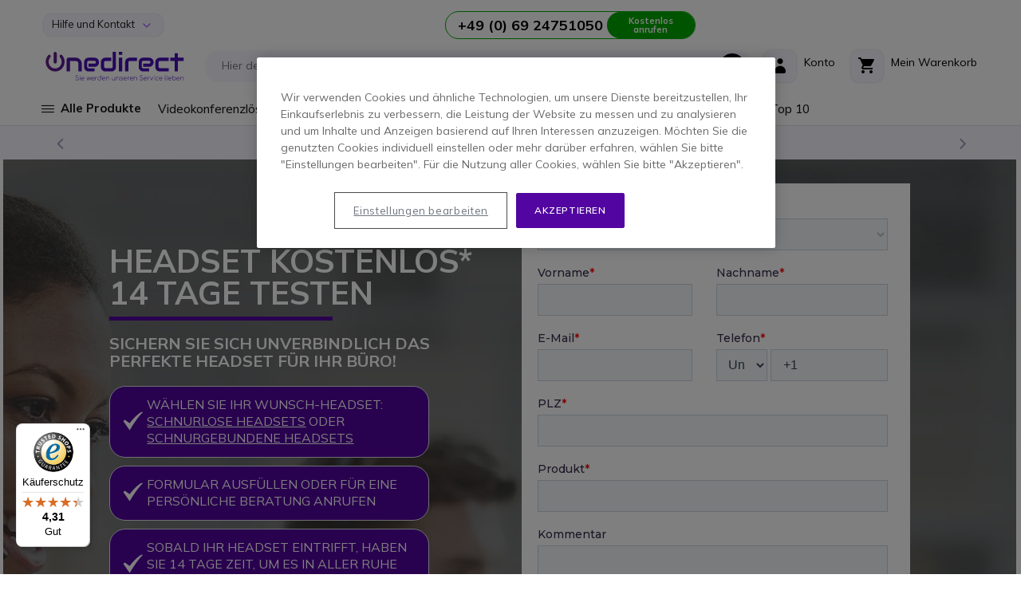

--- FILE ---
content_type: text/html; charset=UTF-8
request_url: https://www.onedirect.de/headset-kostenlos-testen
body_size: 27770
content:
 <!doctype html><html lang="de"><head > <meta charset="utf-8"/>
<meta name="title" content="Gratis Headset-Test - kostenlos 14 Tage Ihr Headset testen"/>
<meta name="description" content="14 Tage kostenlos Headset testen! Egal ob ein schnurgebundenes, Bluetooth oder ein schnurloses Headset. Nehmen Sie sich Zeit und testen Sie alle Eigenschaften. "/>
<meta name="robots" content="INDEX,FOLLOW"/>
<meta name="viewport" content="width=device-width, initial-scale=1, maximum-scale=1.0, user-scalable=no"/>
<meta name="format-detection" content="telephone=no"/>
<meta name="msapplication-TileColor" content="#5205A0"/>
<meta name="msapplication-TileImage" content="https://www.onedirect.de/static/version1768467652/frontend/Onedirect/indigo/de_DE/images/icons/ms-icon-144x144.png"/>
<meta name="theme-color" content="#ffffff"/>
<title>Gratis Headset-Test - kostenlos 14 Tage Ihr Headset testen</title>
<link  rel="stylesheet" type="text/css"  media="all" href="https://www.onedirect.de/static/version1768467652/frontend/Onedirect/indigo/de_DE/css/styles-m.css" />
<link  rel="stylesheet" type="text/css"  media="screen and (min-width: 768px)" href="https://www.onedirect.de/static/version1768467652/frontend/Onedirect/indigo/de_DE/css/styles-l.css" />
<link  rel="stylesheet" type="text/css"  media="print" href="https://www.onedirect.de/static/version1768467652/frontend/Onedirect/indigo/de_DE/css/print.css" />
<link  rel="icon" type="image/x-icon" href="https://www.onedirect.de/static/version1768467652/frontend/Onedirect/indigo/de_DE/Magento_Theme/favicon.ico" />
<link  rel="shortcut icon" type="image/x-icon" href="https://www.onedirect.de/static/version1768467652/frontend/Onedirect/indigo/de_DE/Magento_Theme/favicon.ico" />










<link rel="preload" as="font" crossorigin="anonymous" href="https://www.onedirect.de/static/version1768467652/frontend/Onedirect/indigo/de_DE/fonts/font-awesome/fontawesome-webfont.woff2" />
<link rel="preload" as="font" crossorigin="anonymous" href="https://www.onedirect.de/static/version1768467652/frontend/Onedirect/indigo/de_DE/fonts/m2oicons/m2oicons.woff2" />
<link rel="preload" as="font" crossorigin="anonymous" href="https://www.onedirect.de/static/version1768467652/frontend/Onedirect/indigo/de_DE/fonts/indigo/indigoicons.woff2" />
<link  rel="apple-touch-icon" sizes="57x57" href="https://www.onedirect.de/static/version1768467652/frontend/Onedirect/indigo/de_DE/images/icons/apple-icon-57x57.png" />
<link  rel="apple-touch-icon" sizes="60x60" href="https://www.onedirect.de/static/version1768467652/frontend/Onedirect/indigo/de_DE/images/icons/apple-icon-60x60.png" />
<link  rel="apple-touch-icon" sizes="72x72" href="https://www.onedirect.de/static/version1768467652/frontend/Onedirect/indigo/de_DE/images/icons/apple-icon-72x72.png" />
<link  rel="apple-touch-icon" sizes="76x76" href="https://www.onedirect.de/static/version1768467652/frontend/Onedirect/indigo/de_DE/images/icons/apple-icon-76x76.png" />
<link  rel="apple-touch-icon" sizes="114x114" href="https://www.onedirect.de/static/version1768467652/frontend/Onedirect/indigo/de_DE/images/icons/apple-icon-114x114.png" />
<link  rel="apple-touch-icon" sizes="120x120" href="https://www.onedirect.de/static/version1768467652/frontend/Onedirect/indigo/de_DE/images/icons/apple-icon-120x120.png" />
<link  rel="apple-touch-icon" sizes="144x144" href="https://www.onedirect.de/static/version1768467652/frontend/Onedirect/indigo/de_DE/images/icons/apple-icon-144x144.png" />
<link  rel="apple-touch-icon" sizes="152x152" href="https://www.onedirect.de/static/version1768467652/frontend/Onedirect/indigo/de_DE/images/icons/apple-icon-152x152.png" />
<link  rel="apple-touch-icon" sizes="180x180" href="https://www.onedirect.de/static/version1768467652/frontend/Onedirect/indigo/de_DE/images/icons/apple-icon-180x180.png" />
<link  rel="icon" type="image/png" sizes="192x192" href="https://www.onedirect.de/static/version1768467652/frontend/Onedirect/indigo/de_DE/images/icons/android-icon-192x192.png" />
<link  rel="icon" type="image/png" sizes="32x32" href="https://www.onedirect.de/static/version1768467652/frontend/Onedirect/indigo/de_DE/images/icons/favicon-32x32.png" />
<link  rel="icon" type="image/png" sizes="96x96" href="https://www.onedirect.de/static/version1768467652/frontend/Onedirect/indigo/de_DE/images/icons/favicon-96x96.png" />
<link  rel="icon" type="image/png" sizes="16x16" href="https://www.onedirect.de/static/version1768467652/frontend/Onedirect/indigo/de_DE/images/icons/favicon-16x16.png" />
<link  rel="manifest" href="https://www.onedirect.de/static/version1768467652/frontend/Onedirect/indigo/de_DE/images/icons/manifest.json" />
<link rel="preconnect" href="https://fonts.googleapis.com"/><link rel="preconnect" href="https://fonts.gstatic.com" crossorigin/><link rel="stylesheet" href="https://fonts.googleapis.com/css2?family=Mulish:ital,wght@0,200..1000;1,200..1000&display=swap"/>




<style>body#html-body{overflow-x: hidden}</style>


   <!-- Google Tag Manager by MagePal -->    </script>     <!-- End Google Tag Manager by MagePal -->   <link rel="prefetch" as="script" href="https://www.onedirect.de/static/version1768467652/frontend/Onedirect/indigo/de_DE/magepack/bundle-common.min.js"/>  <link rel="prefetch" as="script" href="https://www.onedirect.de/static/version1768467652/frontend/Onedirect/indigo/de_DE/magepack/bundle-cms.min.js"/>   <link rel="alternate" hreflang="en-gb" href="https://www.onedirect.co.uk/"/>   <link rel="alternate" hreflang="fr-fr" href="https://www.onedirect.fr/"/>   <link rel="alternate" hreflang="es-es" href="https://www.onedirect.es/"/>   <link rel="alternate" hreflang="pt-pt" href="https://www.onedirect.pt/"/>   <link rel="alternate" hreflang="it-it" href="https://www.onedirect.it/"/>   <link rel="alternate" hreflang="de-de" href="https://www.onedirect.de/"/>   <link rel="alternate" hreflang="nl-nl" href="https://www.onedirect.nl/"/>   <link rel="alternate" hreflang="nl-be" href="https://www.onedirect.be/"/>   <link rel="alternate" hreflang="fr-be" href="https://fr.onedirect.be/"/>  </head><body data-container="body" data-mage-init='{"loaderAjax": {}, "loader": { "icon": "https://www.onedirect.de/static/version1768467652/frontend/Onedirect/indigo/de_DE/images/loader-2.gif"}}' id="html-body" class="cms-headset-kostenlos-testen cms-page-view page-layout-1column"> <!-- Google Tag Manager by MagePal --> <!-- Google Tag Manager (noscript) -->
<noscript><iframe src="https://sst.onedirect.de/ns.html?id=GTM-P989PB2" height="0" width="0" style="display:none;visibility:hidden"></iframe></noscript>
<!-- End Google Tag Manager (noscript) -->  <!-- End Google Tag Manager by MagePal -->          <div class="cookie-status-message" id="cookie-status">The store will not work correctly when cookies are disabled.</div>    <noscript><div class="bg-light p-xs-5"><strong> JavaScript scheint in Ihrem Browser deaktiviert zu sein.</strong> <br>Um unsere Website in bester Weise zu erfahren, aktivieren Sie Javascript in Ihrem Browser.</div><style> #cookie-status, header.page-header, main, .top-container, .widget, .breadcrumbs, footer.page-footer, .modals-wrapper {opacity: 1 !important;visibility: visible !important;} .product-description .product-description-wrapper-inner:not(.product-description-open) {display: block !important;} .product.data.items > .title {float: none !important;margin-right: 0 !important;} .product.data.items > .item.content {margin-top: 0 !important;float: none !important;margin-left: 0 !important;border-radius: 0 !important;}</style></noscript>    <div class="page-wrapper"><header class="page-header sticky-top"><div class="container-fluid"><div class="panel header row align-items-center"> <a class="sr-only" href="#contentarea">Zum Inhalt springen</a>   <div class="switcher switcher-top-header-dropdown col-lg-auto d-xs-none d-lg-block"><div class="actions dropdown options switcher-options"><div id="switcher-top-header-dropdown" class="switcher-text bg-light box-shadow">Hilfe und Kontakt</div><div class="dropdown switcher-dropdown" data-target="dropdown"><ul>
<li><a class="no-underline" title="Kontakt" href="/kontakt" target="_self">Kontakt</a></li>
<li><a class="no-underline" title="Bestellübersicht" href="/sales/guest/form" target="_self">Bestellübersicht</a></li>
<li><a class="no-underline" title="Sendungsverfolgung" href="/sendungsverfolgung" target="_self">Sendungsverfolgung</a></li>
<li><a class="no-underline" title="Hersteller Kontakt" href="/hersteller-kundenservice" target="_self">Hersteller-Kundenservice</a></li>
<li><a class="no-underline" title="Angebotsanfrage" href="/kostenloses-angebot" target="_self">Angebotsanfrage</a></li>
<li><a class="no-underline" title="FAQ" href="/faqs" target="_self">FAQ</a></li>
</ul></div></div></div>    <div class="store-information col-lg"><div class="row align-items-center justify-content-center xs-gutters"><div class="col-xs-auto before-phone d-xs-none d-xxl-block">Firmenkunden Beratung von Mo-Fr, von 7:30h – 17:30h</div><div class="col-xs-auto"><a class="border-phone row xs-gutters no-underline" href="tel:+49(0)6924751050"><div class="col-xs phone font-w-700 text-dark d-xs-flex align-items-center"><span id="js_change_phone">+49 (0) 69 24751050</span></div><div class="col-xs-auto bg-phone">Kostenlos anrufen</div></a></div></div></div>  <div class="bg-white col-lg-auto d-xs-none d-lg-block" style="border-radius: 20px 0 0 0">  <div style="text-align: right;">
    <etrusted-widget data-etrusted-widget-id="wdg-d737f7bd-b439-48ed-ab49-63a6744137a3" style="display: inline-flex;margin: -1.25em 0;"></etrusted-widget>
</div> </div></div><div class="header content row align-items-center sm-gutters md-gutters"> <div data-bind="scope: 'odAjaxLogin'"><!-- ko template: getTemplate() --><!-- /ko --></div> <span class="action nav-toggle col-xs-auto order-xs-1 text-primary" data-action="toggle-nav"><span> Navigation umschalten</span></span> <a id="onedirect_logo" class="logo col-xs order-xs-2" href="https://www.onedirect.de/" title="Onedirect" aria-label="store logo" data-store="7"><picture><source srcset="https://www.onedirect.de/static/version1768467652/frontend/Onedirect/indigo/de_DE/images/logo-7.svg" type="image/svg+xml"/><source srcset="https://www.onedirect.de/static/version1768467652/frontend/Onedirect/indigo/de_DE/images/logo-7.jpg" type="image/jpeg"/><img src="https://www.onedirect.de/static/version1768467652/frontend/Onedirect/indigo/de_DE/images/logo-7.jpg" alt="Onedirect Logo" class="img-fluid" style="max-width:225px"/></picture></a> <div id="main-mini-cart" data-block="minicart" class="minicart-wrapper col-xs-auto order-xs-5"><a class="row xs-gutters align-items-center action showcart text-dark" href="https://www.onedirect.de/checkout/cart/" data-bind="scope: 'minicart_content'"><div class="col-xs-auto"><div class="rounded-corners-icon align-items-center d-flex justify-content-center box-shadow"><i class="icon icon-cart font-s-24" data-bind="class: getCartParam('summary_count') ? 'text-primary' : ''"></i> <span class="d-md-none counter empty" data-bind="css: {empty: !!getCartParam('summary_count') == false && !isLoading()}"><!-- ko if: getCartParam('summary_count') --><!-- ko text: getCartParam('summary_count') --><!-- /ko --><!-- /ko --></span></div></div><div class="col-xs d-xs-none d-md-block"><span class="d-xs-block" data-bind="class: getCartParam('summary_count') ? 'text-primary d-xs-block' : 'text-dark d-xs-block mb-xs-3'">Mein Warenkorb</span> <small class="d-xs-block" data-bind="class: getCartParam('summary_count') ? 'badge-primary rounded d-xs-block p-xs-1 pr-xs-2 pl-xs-2' : 'd-xs-block'"><!-- ko if: getCartParam('summary_count') --><!-- ko text: getCartParam('summary_count') --><!-- /ko --> &nbsp; <!-- ko i18n: 'Items' --><!-- /ko --><!-- /ko --></small></div></a>  <div class="block block-minicart" data-role="dropdownDialog" data-mage-init='{"dropdownDialog":{ "appendTo":"[data-block=minicart]", "triggerTarget":".showcart", "timeout": "2000", "closeOnMouseLeave": false, "closeOnEscape": true, "triggerClass":"active", "parentClass":"active", "buttons":[]}}'><div id="minicart-content-wrapper" data-bind="scope: 'minicart_content'"><!-- ko template: getTemplate() --><!-- /ko --></div></div>  </div> <div class="switcher mini_account col-xs-auto order-xs-4" data-bind="scope: 'odMiniAccount'"><div class="row xs-gutters align-items-center action toggle" data-bind="class: isLogged() ? 'options' : 'proceed-to-checkout', click: toggleDropDown"><div class="col-xs-auto"><div class="rounded-corners-icon align-items-center d-flex justify-content-center box-shadow text-dark"><span class="icon icon-account font-s-24" data-bind="class: isLogged() ? 'text-primary' : ''"></span></div></div><div class="col-xs d-xs-none d-md-block"><span data-bind="class: isLogged() ? 'text-primary d-xs-block' : 'text-dark d-xs-block mb-xs-3'">Konto</span> <small class="d-xs-block" data-bind="text: welcomeText()">&nbsp;</small></div><!-- ko if: isLogged() --><ul class="dropdown" data-target="dropdown" data-bind="foreach: customerAccountLinks"><li> <a class="dropdown-item" data-bind="attr: { href: url}, text: label"></a></li></ul><!-- /ko --></div></div>    <div class="algolia-search-block search-wrapper col-lg order-xs-5 order-lg-3 mt-xs-3 mt-lg-0"><div class="row align-items-center sm-gutters"><div class="col-xs"><div id="algoliaAutocomplete" class="block-search algolia-search-block algolia-search-input search-wrapper col-lg order-xs-5 order-lg-3 mr-lg-2 ml-lg-2 pr-xs-2"></div></div><div class="col-xs-auto order-xs-6 order-lg-3 filter-trigger close"><div class="btn btn-dark"><span class="icon icon-filter"></span></div></div></div></div> </div></div><div id="algolia-autocomplete-container"></div>   <div class="sections nav-sections"> <div class="section-items nav-sections-items" data-mage-init='{"tabs":{"openedState":"active"}}'>     <div class="section-item-title nav-sections-item-title" data-role="collapsible">   <div class="row align-items-center mt-xs-3 pb-xs-3 border-bottom border-dark"><div class="col-xs-7 offset-xs-1"><picture><source srcset="https://www.onedirect.de/static/version1768467652/frontend/Onedirect/indigo/de_DE/images/logo-7.svg" type="image/svg+xml"/><source srcset="https://www.onedirect.de/static/version1768467652/frontend/Onedirect/indigo/de_DE/images/logo-7.jpg" type="image/jpeg"/><img src="https://www.onedirect.de/static/version1768467652/frontend/Onedirect/indigo/de_DE/images/logo-7.jpg" alt="Onedirect Logo" class="img-fluid" style="max-width:160px"/></picture></div><div class="col-xs-3 text-right"><span class="indigo-icon indigo-essential-icon-1 font-s-24 cursor-p nav-sections-item-switch" data-action="toggle-nav" data-toggle="switch"></span></div></div></div><div id="store.menu" class="section-item-content nav-sections-item-content" data-role="content">  <div id="cwsMenu-1" class="cwsMenuOuter horizontal"><ul class="cwsMenu mega-menu horizontal"><li class="Level0 parent column-4 full-width-mouse-hover" data-id="2207"><a data-trk-nav="Alle Produkte" class="Level0 " href="javascript:void(0)">Alle Produkte<span class="arw plush"></span></a><div class="Level0 menu-hover-gradient subMenu"><div id="parent-2207" class="row align-items-stretch inner-width"><div class="col-xl-auto menuLevel0"></div><div class="col-xl menuLevel1"></div><div class="col-xl-auto menuLevelImg"></div></div><ul id="child-2207" class="Level0"><li class="Level1 parent ico ico-cat-soundstation column-4 full-width" data-id="9503"><a data-trk-nav="Konferenzsysteme" class="Level1 " href="https://www.onedirect.de/konferenzsysteme">Konferenzsysteme<span class="arw plush"></span></a><div class="Level1 subMenu"><ul id="child-9503" class="Level1"><li class="Level2 parent col-content column-1 full-width cmsbk" data-id="9673"><div class=" cmsbk"><p><a href="/content/vc-guide/alles-ueber-videokonferenzen" data-trk-copub="Videokonferenz – Guide"><img class="img-fluid" src="/media/upload_img/de/menu/visio-guide-menu-de.webp" alt="Videokonferenz – Guide" width="239" height="330" loading="lazy"></a></p></div></li><li class="Level2 parent column-1 full-width" data-id="9504"><a data-trk-nav="Konferenzsysteme - Videokonferenzen" class="Level2 " href="https://www.onedirect.de/konferenzsysteme/videokonferenzlosungen">Videokonferenzen<span class="arw plush"></span></a><div class="Level2 subMenu"><ul id="child-9504" class="Level2"><li class="Level3 column-1 full-width" data-id="9506"><a data-trk-nav="Konferenzsysteme - Videokonferenzen - Video Soundbars" class="Level3 " href="https://www.onedirect.de/konferenzsysteme/videokonferenzlosungen/video-soundbars">Video Soundbars</a></li><li class="Level3 column-1 full-width" data-id="9505"><a data-trk-nav="Konferenzsysteme - Videokonferenzen - Komplettlösungen" class="Level3 " href="https://www.onedirect.de/konferenzsysteme/komplettlosungen">Komplettlösungen</a></li><li class="Level3 column-1 full-width" data-id="9507"><a data-trk-nav="Konferenzsysteme - Videokonferenzen - Videokonferenzkameras" class="Level3 " href="https://www.onedirect.de/konferenzsysteme/videokonferenzlosungen/videokonferenzkameras">Videokonferenzkameras</a></li><li class="Level3 column-1 full-width" data-id="9508"><a data-trk-nav="Konferenzsysteme - Videokonferenzen - Webcams" class="Level3 " href="https://www.onedirect.de/konferenzsysteme/videokonferenzlosungen/webcams">Webcams</a></li></ul></div></li><li class="Level2 parent column-1 full-width" data-id="9509"><a data-trk-nav="Konferenzsysteme - Audiokonferenzen" class="Level2 " href="https://www.onedirect.de/konferenzsysteme/audiokonferenzen">Audiokonferenzen<span class="arw plush"></span></a><div class="Level2 subMenu"><ul id="child-9509" class="Level2"><li class="Level3 column-1 full-width" data-id="9510"><a data-trk-nav="Konferenzsysteme - Audiokonferenzen - Mikrofon und Lautsprecher" class="Level3 " href="https://www.onedirect.de/konferenzsysteme/audiokonferenzen/konferenzlautsprecher">Mikrofon und Lautsprecher</a></li><li class="Level3 column-1 full-width" data-id="9511"><a data-trk-nav="Konferenzsysteme - Audiokonferenzen - Konferenzlautsprecher / Speakerphone" class="Level3 " href="https://www.onedirect.de/konferenzsysteme/audiokonferenzen/lautsprecher">Konferenzlautsprecher / Speakerphone</a></li><li class="Level3 column-1 full-width" data-id="9512"><a data-trk-nav="Konferenzsysteme - Audiokonferenzen - Konferenztelefon" class="Level3 " href="https://www.onedirect.de/konferenzsysteme/audiokonferenzen/speakerphones">Konferenztelefon</a></li></ul></div></li><li class="Level2 parent column-1 full-width" data-id="9513"><a data-trk-nav="Konferenzsysteme - Content Sharing" class="Level2 " href="https://www.onedirect.de/konferenzsysteme/content-sharing">Content Sharing<span class="arw plush"></span></a><div class="Level2 subMenu"><ul id="child-9513" class="Level2"><li class="Level3 column-1 full-width" data-id="9514"><a data-trk-nav="Konferenzsysteme - Content Sharing - Content Sharing" class="Level3 " href="https://www.onedirect.de/konferenzsysteme/content-sharing">Content Sharing</a></li><li class="Level3 column-1 full-width" data-id="9515"><a data-trk-nav="Konferenzsysteme - Content Sharing - Dokumentenkameras" class="Level3 " href="https://www.onedirect.de/konferenzsysteme/content-sharing/dokumentenkameras">Dokumentenkameras</a></li></ul></div></li><li class="Level2 column-1 full-width" data-id="9516"><a data-trk-nav="Konferenzsysteme - Tourguide-Systeme" class="Level2 " href="https://www.onedirect.de/pc-und-netzwerktechnik/tourguide-systeme">Tourguide-Systeme</a></li><li class="Level2 parent column-1 full-width" data-id="9517"><a data-trk-nav="Konferenzsysteme - Zubehör Konferenzsysteme" class="Level2 " href="https://www.onedirect.de/konferenzsysteme/zubehor-konferenzsysteme">Zubehör Konferenzsysteme<span class="arw plush"></span></a><div class="Level2 subMenu"><ul id="child-9517" class="Level2"><li class="Level3 column-1 full-width" data-id="9518"><a data-trk-nav="Konferenzsysteme - Zubehör Konferenzsysteme - Control Panels und Schnittstellen" class="Level3 " href="https://www.onedirect.de/konferenzsysteme/zubehor-konferenzsysteme/room-und-control-panels">Control Panels und Schnittstellen</a></li><li class="Level3 column-1 full-width" data-id="9519"><a data-trk-nav="Konferenzsysteme - Zubehör Konferenzsysteme - Konferenzraumplaner" class="Level3 " href="https://www.onedirect.de/konferenzsysteme/zubehor-konferenzsysteme/konferenzraumplaner">Konferenzraumplaner</a></li><li class="Level3 column-1 full-width" data-id="9520"><a data-trk-nav="Konferenzsysteme - Zubehör Konferenzsysteme - Erweiterungsmikrofone" class="Level3 " href="https://www.onedirect.de/konferenzsysteme/zubehor-konferenzsysteme/erweiterungsmikrofone">Erweiterungsmikrofone</a></li><li class="Level3 column-1 full-width" data-id="9522"><a data-trk-nav="Konferenzsysteme - Zubehör Konferenzsysteme - Halterungen und Wagen" class="Level3 " href="https://www.onedirect.de/konferenzsysteme/zubehor-konferenzsysteme/halterungen-und-wagen">Halterungen und Wagen</a></li><li class="Level3 column-1 full-width" data-id="9523"><a data-trk-nav="Konferenzsysteme - Zubehör Konferenzsysteme - Kabel & Netzteile" class="Level3 " href="https://www.onedirect.de/konferenzsysteme/zubehor-konferenzsysteme/kabel-netzteile">Kabel & Netzteile</a></li><li class="Level3 column-1 full-width" data-id="9524"><a data-trk-nav="Konferenzsysteme - Zubehör Konferenzsysteme - Audio- und Podcast-Ausrüstung" class="Level3 " href="https://www.onedirect.de/pc-und-netzwerktechnik/streaming-equipment">Audio- und Podcast-Ausrüstung</a></li></ul></div></li><li class="Level2 parent column-1 full-width" data-id="9611"><a data-trk-nav="Konferenzsysteme - Gut zu wissen" class="Level2 " href="https://www.onedirect.de/#">Gut zu wissen<span class="arw plush"></span></a><div class="Level2 subMenu"><ul id="child-9611" class="Level2"><li class="Level3 column-1 full-width" data-id="9612"><a data-trk-nav="Konferenzsysteme - Gut zu wissen - Alles über Videokonferenzen" class="Level3 " href="https://www.onedirect.de/content/vc-guide/alles-ueber-videokonferenzen">Alles über Videokonferenzen</a></li><li class="Level3 column-1 full-width" data-id="9613"><a data-trk-nav="Konferenzsysteme - Gut zu wissen - TOP 10 – Die besten Videokonferenzsysteme" class="Level3 " href="https://www.onedirect.de/top-10-videokonferenzsysteme">TOP 10 – Die besten Videokonferenzsysteme</a></li><li class="Level3 column-1 full-width" data-id="9614"><a data-trk-nav="Konferenzsysteme - Gut zu wissen - Top 10 - Die besten Speakerphones" class="Level3 " href="https://www.onedirect.de/content/top-10-beste-speakerphone">Top 10 - Die besten Speakerphones</a></li></ul></div></li><li class="Level2 parent column-1 full-width" data-id="9624"><a data-trk-nav="Konferenzsysteme - Top Marken" class="Level2 " href="https://www.onedirect.de/#">Top Marken<span class="arw plush"></span></a><div class="Level2 subMenu"><ul id="child-9624" class="Level2"><li class="Level3 column-1 full-width" data-id="9625"><a data-trk-nav="Konferenzsysteme - Top Marken - HP / Poly" class="Level3 " href="https://www.onedirect.de/konferenzsysteme/poly">HP / Poly</a></li><li class="Level3 column-1 full-width" data-id="9626"><a data-trk-nav="Konferenzsysteme - Top Marken - Logitech" class="Level3 " href="https://www.onedirect.de/konferenzsysteme/logitech">Logitech</a></li><li class="Level3 column-1 full-width" data-id="9627"><a data-trk-nav="Konferenzsysteme - Top Marken - Yealink" class="Level3 " href="https://www.onedirect.de/konferenzsysteme/yealink">Yealink</a></li><li class="Level3 column-1 full-width" data-id="9628"><a data-trk-nav="Konferenzsysteme - Top Marken - Aver" class="Level3 " href="https://www.onedirect.de/konferenzsysteme/aver">Aver</a></li><li class="Level3 column-1 full-width" data-id="9629"><a data-trk-nav="Konferenzsysteme - Top Marken - Cisco" class="Level3 " href="https://www.onedirect.de/konferenzsysteme/cisco">Cisco</a></li></ul></div></li></ul></div></li><li class="Level1 parent indigo-icon indigo-business-presention-chart column-1 full-width" data-id="9525"><a data-trk-nav="Professionelle Displays" class="Level1 " href="https://www.onedirect.de/professionalle-displays">Professionelle Displays<span class="arw plush"></span></a><div class="Level1 subMenu"><ul id="child-9525" class="Level1"><li class="Level2 parent column-1 full-width" data-id="9529"><a data-trk-nav="Professionelle Displays - Digital Signage" class="Level2 " href="https://www.onedirect.de/professionalle-displays/digital-signage">Digital Signage<span class="arw plush"></span></a><div class="Level2 subMenu"><ul id="child-9529" class="Level2"><li class="Level3 column-1 full-width" data-id="10038"><a data-trk-nav="Professionelle Displays - Digital Signage - Indoor Displays" class="Level3 " href="https://www.onedirect.de/professionalle-displays/digital-signage/indoor-displays">Indoor Displays</a></li><li class="Level3 column-1 full-width" data-id="10039"><a data-trk-nav="Professionelle Displays - Digital Signage - Outdoor Displays" class="Level3 " href="https://www.onedirect.de/professionalle-displays/digital-signage/outdoor-displays">Outdoor Displays</a></li><li class="Level3 column-1 full-width" data-id="10040"><a data-trk-nav="Professionelle Displays - Digital Signage - Schaufensterdisplays" class="Level3 " href="https://www.onedirect.de/professionalle-displays/digital-signage/displays-fuer-schaufenster">Schaufensterdisplays</a></li><li class="Level3 column-1 full-width" data-id="10041"><a data-trk-nav="Professionelle Displays - Digital Signage - Digital Signage Stele" class="Level3 " href="https://www.onedirect.de/professionalle-displays/digital-signage/digital-signage-stelen">Digital Signage Stele</a></li><li class="Level3 column-1 full-width" data-id="10042"><a data-trk-nav="Professionelle Displays - Digital Signage - Digital Signage Kiosk" class="Level3 " href="https://www.onedirect.de/professionalle-displays/digital-signage/digital-signage-kioske">Digital Signage Kiosk</a></li><li class="Level3 column-1 full-width" data-id="10043"><a data-trk-nav="Professionelle Displays - Digital Signage - E Paper Displays" class="Level3 " href="https://www.onedirect.de/professionalle-displays/digital-signage/e-paper-displays">E Paper Displays</a></li><li class="Level3 column-1 full-width" data-id="10044"><a data-trk-nav="Professionelle Displays - Digital Signage - Videowall LED " class="Level3 " href="https://www.onedirect.de/professionalle-displays/digital-signage/videowalls-led">Videowall LED </a></li><li class="Level3 column-1 full-width" data-id="10050"><a data-trk-nav="Professionelle Displays - Digital Signage - Touch Displays für den Einzelhandel" class="Level3 " href="https://www.onedirect.de/professionalle-displays/touch-interaktive-displays/touch-screens-einzelhandel">Touch Displays für den Einzelhandel</a></li></ul></div></li><li class="Level2 parent column-1 full-width" data-id="9526"><a data-trk-nav="Professionelle Displays - Displays für Konferenzräume" class="Level2 " href="https://www.onedirect.de/professionalle-displays/bildschirme-fur-konferenzraume">Displays für Konferenzräume<span class="arw plush"></span></a><div class="Level2 subMenu"><ul id="child-9526" class="Level2"><li class="Level3 column-1 full-width" data-id="10046"><a data-trk-nav="Professionelle Displays - Displays für Konferenzräume - LED Displays" class="Level3 " href="https://www.onedirect.de/professionalle-displays/bildschirme-fur-konferenzraume/led-display">LED Displays</a></li><li class="Level3 column-1 full-width" data-id="10047"><a data-trk-nav="Professionelle Displays - Displays für Konferenzräume - Komplettlösungen für Konferenzräume" class="Level3 " href="https://www.onedirect.de/professionalle-displays/bildschirme-fur-konferenzraume/komplettloesungen-fuer-konferenzraeume">Komplettlösungen für Konferenzräume</a></li></ul></div></li><li class="Level2 parent column-1 full-width" data-id="9527"><a data-trk-nav="Professionelle Displays - Interaktive Touch Displays" class="Level2 " href="https://www.onedirect.de/professionalle-displays/touch-interaktive-displays">Interaktive Touch Displays<span class="arw plush"></span></a><div class="Level2 subMenu"><ul id="child-9527" class="Level2"><li class="Level3 column-1 full-width" data-id="10048"><a data-trk-nav="Professionelle Displays - Interaktive Touch Displays - Touch Displays für Konferenzräume" class="Level3 " href="https://www.onedirect.de/professionalle-displays/touch-interaktive-displays/touch-screens-konferenzraeume">Touch Displays für Konferenzräume</a></li><li class="Level3 column-1 full-width" data-id="10049"><a data-trk-nav="Professionelle Displays - Interaktive Touch Displays - Touch Displays fürs Bildungswesen" class="Level3 " href="https://www.onedirect.de/professionalle-displays/touch-interaktive-displays/touch-screens-bildungswesen">Touch Displays fürs Bildungswesen</a></li></ul></div></li><li class="Level2 column-1 full-width" data-id="10059"><a data-trk-nav="Professionelle Displays - Displays mit TV" class="Level2 " href="https://www.onedirect.de/professionalle-displays/mit_tv_tuner">Displays mit TV</a></li><li class="Level2 column-1 full-width" data-id="10060"><a data-trk-nav="Professionelle Displays - Professionelle Displays für Hotels und Restaurants" class="Level2 " href="https://www.onedirect.de/professionalle-displays/hotels_und_restaurants">Professionelle Displays für Hotels und Restaurants</a></li><li class="Level2 column-1 full-width" data-id="10051"><a data-trk-nav="Professionelle Displays - PC Monitore" class="Level2 " href="https://www.onedirect.de/professionalle-displays/pc-monitore">PC Monitore</a></li><li class="Level2 column-1 full-width" data-id="9528"><a data-trk-nav="Professionelle Displays - Beamer" class="Level2 " href="https://www.onedirect.de/professionalle-displays/videoprojektoren">Beamer</a></li><li class="Level2 parent column-1 full-width" data-id="9530"><a data-trk-nav="Professionelle Displays - Zubehör" class="Level2 " href="https://www.onedirect.de/professionalle-displays/zubehor">Zubehör<span class="arw plush"></span></a><div class="Level2 subMenu"><ul id="child-9530" class="Level2"><li class="Level3 column-1 full-width" data-id="9531"><a data-trk-nav="Professionelle Displays - Zubehör - Wandhalterungen" class="Level3 " href="https://www.onedirect.de/professionalle-displays/zubehor/display-halterungssysteme">Wandhalterungen</a></li><li class="Level3 column-1 full-width" data-id="9532"><a data-trk-nav="Professionelle Displays - Zubehör - Rollwagen und Bodenständer" class="Level3 " href="https://www.onedirect.de/professionalle-displays/zubehor/display-rollwagen">Rollwagen und Bodenständer</a></li><li class="Level3 column-1 full-width" data-id="10052"><a data-trk-nav="Professionelle Displays - Zubehör - OPS Module" class="Level3 " href="https://www.onedirect.de/professionalle-displays/zubehor/ops-modul">OPS Module</a></li><li class="Level3 column-1 full-width" data-id="10053"><a data-trk-nav="Professionelle Displays - Zubehör - Digital Signage Software" class="Level3 " href="https://www.onedirect.de/professionalle-displays/zubehor/digital-signage-software">Digital Signage Software</a></li><li class="Level3 column-1 full-width" data-id="10056"><a data-trk-nav="Professionelle Displays - Zubehör - Stifte für Touchscreens" class="Level3 " href="https://www.onedirect.de/professionalle-displays/zubehor/digitaler-stift">Stifte für Touchscreens</a></li><li class="Level3 column-1 full-width" data-id="10058"><a data-trk-nav="Professionelle Displays - Zubehör - Kabel und weitere Zubehörhardware" class="Level3 " href="https://www.onedirect.de/professionalle-displays/zubehor/kabel-anschlusszubehoer">Kabel und weitere Zubehörhardware</a></li></ul></div></li><li class="Level2 parent column-1 full-width" data-id="9615"><a data-trk-nav="Professionelle Displays - Gut zu wissen" class="Level2 " href="https://www.onedirect.de/#">Gut zu wissen<span class="arw plush"></span></a><div class="Level2 subMenu"><ul id="child-9615" class="Level2"><li class="Level3 column-1 full-width" data-id="9623"><a data-trk-nav="Professionelle Displays - Gut zu wissen - Die besten professionellen Displays" class="Level3 " href="https://www.onedirect.de/content/die-besten-professionellen-displays">Die besten professionellen Displays</a></li><li class="Level3 column-1 full-width" data-id="9616"><a data-trk-nav="Professionelle Displays - Gut zu wissen - Die besten interaktiven Bildschirme" class="Level3 " href="https://www.onedirect.de/content/die-besten-interaktiven-bildschirme-des-jahres">Die besten interaktiven Bildschirme</a></li><li class="Level3 column-1 full-width" data-id="9617"><a data-trk-nav="Professionelle Displays - Gut zu wissen - Welcher Bildschirm für meinen Bedarf ?" class="Level3 " href="https://www.onedirect.de/content/sc-guide/welcher-bildschirm-fur-meinen-bedarf">Welcher Bildschirm für meinen Bedarf ?</a></li></ul></div></li><li class="Level2 parent column-1 full-width" data-id="9630"><a data-trk-nav="Professionelle Displays - Top Marken" class="Level2 " href="https://www.onedirect.de/#">Top Marken<span class="arw plush"></span></a><div class="Level2 subMenu"><ul id="child-9630" class="Level2"><li class="Level3 column-1 full-width" data-id="9631"><a data-trk-nav="Professionelle Displays - Top Marken - Samsung" class="Level3 " href="https://www.onedirect.de/professionalle-displays/samsung">Samsung</a></li><li class="Level3 column-1 full-width" data-id="9632"><a data-trk-nav="Professionelle Displays - Top Marken - IIyama" class="Level3 " href="https://www.onedirect.de/professionalle-displays/iiyama">IIyama</a></li><li class="Level3 column-1 full-width" data-id="9633"><a data-trk-nav="Professionelle Displays - Top Marken - Newline" class="Level3 " href="https://www.onedirect.de/professionalle-displays/newline">Newline</a></li><li class="Level3 column-1 full-width" data-id="9634"><a data-trk-nav="Professionelle Displays - Top Marken - LG" class="Level3 " href="https://www.onedirect.de/professionalle-displays/lg">LG</a></li></ul></div></li></ul></div></li><li class="Level1 parent ico ico-cat-headphone column-4 full-width" data-id="9488"><a data-trk-nav="Headsets" class="Level1 " href="https://www.onedirect.de/headsets">Headsets<span class="arw plush"></span></a><div class="Level1 subMenu"><ul id="child-9488" class="Level1"><li class="Level2 parent col-content column-1 full-width cmsbk" data-id="9489"><div class=" cmsbk"><p class="pb-xs-4"><a href="/content/professionelle-headset-anleitung" data-trk-copub="Menu - Headset-Guide"><img class="img-fluid" src="/media/upload_img/de/menu/headset-guide-menu.webp" alt="Headset-Guide" width="239" height="330" loading="lazy"></a></p><p><a href="/headsets" data-trk-copub="Menu - HEADSETS FÜR JEDE UMGEBUNG"><img class="img-fluid" src="/media/upload_img/de/menu/headsets-menu-de.webp" alt="HEADSETS FÜR JEDE UMGEBUNG" width="239" height="330" loading="lazy"></a></p></div></li><li class="Level2 parent column-1 full-width" data-id="9490"><a data-trk-nav="Headsets - Nach Technologie" class="Level2 " href="javascript:void(0)">Nach Technologie<span class="arw plush"></span></a><div class="Level2 subMenu"><ul id="child-9490" class="Level2"><li class="Level3 column-1 full-width" data-id="9491"><a data-trk-nav="Headsets - Nach Technologie - Bluetooth Headsets" class="Level3 " href="https://www.onedirect.de/headsets/bluetooth-headsets">Bluetooth Headsets</a></li><li class="Level3 column-1 full-width" data-id="9492"><a data-trk-nav="Headsets - Nach Technologie - Schnurgebunde Headsets" class="Level3 " href="https://www.onedirect.de/headsets/schnurgebunde-headsets">Schnurgebunde Headsets</a></li><li class="Level3 column-1 full-width" data-id="9493"><a data-trk-nav="Headsets - Nach Technologie - In-Ear-Headsets (Earbuds)" class="Level3 " href="https://www.onedirect.de/headsets/in-ear-headsets-earbuds">In-Ear-Headsets (Earbuds)</a></li><li class="Level3 column-1 full-width" data-id="9494"><a data-trk-nav="Headsets - Nach Technologie - Geräuschunterdrückende Headsets (ANC)" class="Level3 " href="https://www.onedirect.de/headsets/gerauschunterdruckende-headsets-anc">Geräuschunterdrückende Headsets (ANC)</a></li></ul></div></li><li class="Level2 parent column-1 full-width" data-id="9495"><a data-trk-nav="Headsets - Nach Endgerätnutzung" class="Level2 " href="javascript:void(0)">Nach Endgerätnutzung<span class="arw plush"></span></a><div class="Level2 subMenu"><ul id="child-9495" class="Level2"><li class="Level3 column-1 full-width" data-id="9497"><a data-trk-nav="Headsets - Nach Endgerätnutzung - Telefon und Büro-Headsets" class="Level3 " href="https://www.onedirect.de/headsets/telefon-und-buro-headsets">Telefon und Büro-Headsets</a></li><li class="Level3 column-1 full-width" data-id="9498"><a data-trk-nav="Headsets - Nach Endgerätnutzung - Headsets für Mobiltelefone und Tablets" class="Level3 " href="https://www.onedirect.de/headsets/headsets-fur-mobiltelefone-und-tablets">Headsets für Mobiltelefone und Tablets</a></li><li class="Level3 column-1 full-width" data-id="9496"><a data-trk-nav="Headsets - Nach Endgerätnutzung - PC-Headsets" class="Level3 " href="https://www.onedirect.de/headsets/pc-headsets">PC-Headsets</a></li></ul></div></li><li class="Level2 parent column-1 full-width" data-id="9499"><a data-trk-nav="Headsets - Headset-Zubehör" class="Level2 " href="https://www.onedirect.de/headsets/zubehor">Headset-Zubehör<span class="arw plush"></span></a><div class="Level2 subMenu"><ul id="child-9499" class="Level2"><li class="Level3 column-1 full-width" data-id="9500"><a data-trk-nav="Headsets - Headset-Zubehör - QD-Kabel" class="Level3 " href="https://www.onedirect.de/headsets/zubehor/qd-kabel">QD-Kabel</a></li><li class="Level3 column-1 full-width" data-id="9501"><a data-trk-nav="Headsets - Headset-Zubehör - Handset-Lifter" class="Level3 " href="https://www.onedirect.de/headsets/zubehor/handset-lifter">Handset-Lifter</a></li><li class="Level3 column-1 full-width" data-id="9502"><a data-trk-nav="Headsets - Headset-Zubehör - Ersatzteile" class="Level3 " href="https://www.onedirect.de/headsets/zubehor/ersatzteile">Ersatzteile</a></li></ul></div></li><li class="Level2 parent column-1 full-width" data-id="9635"><a data-trk-nav="Headsets - Gut zu wissen" class="Level2 " href="https://www.onedirect.de/#">Gut zu wissen<span class="arw plush"></span></a><div class="Level2 subMenu"><ul id="child-9635" class="Level2"><li class="Level3 column-1 full-width" data-id="9636"><a data-trk-nav="Headsets - Gut zu wissen - Alles, was Sie über Kopfhörer wissen müssen" class="Level3 " href="https://www.onedirect.de/content/professionelle-headset-anleitung">Alles, was Sie über Kopfhörer wissen müssen</a></li><li class="Level3 column-1 full-width" data-id="9637"><a data-trk-nav="Headsets - Gut zu wissen - Die besten Headsets mit Noise Cancelling" class="Level3 " href="https://www.onedirect.de/content/top-10-headsets-mit-noise-cancelling">Die besten Headsets mit Noise Cancelling</a></li><li class="Level3 column-1 full-width" data-id="9638"><a data-trk-nav="Headsets - Gut zu wissen - Die besten Office Headsets" class="Level3 " href="https://www.onedirect.de/content/top-10-buro-headset">Die besten Office Headsets</a></li><li class="Level3 column-1 full-width" data-id="9639"><a data-trk-nav="Headsets - Gut zu wissen - Die besten Callcenter Headsets" class="Level3 " href="https://www.onedirect.de/content/top-10-besten-office-headset">Die besten Callcenter Headsets</a></li></ul></div></li><li class="Level2 parent column-1 full-width" data-id="9640"><a data-trk-nav="Headsets - Nach Verwendungszweck " class="Level2 " href="https://www.onedirect.de/#">Nach Verwendungszweck <span class="arw plush"></span></a><div class="Level2 subMenu"><ul id="child-9640" class="Level2"><li class="Level3 column-1 full-width" data-id="9641"><a data-trk-nav="Headsets - Nach Verwendungszweck - Sitzend" class="Level3 " href="https://www.onedirect.de/content/headsets/professionelle-nutzung#section-0">Sitzend</a></li><li class="Level3 column-1 full-width" data-id="9642"><a data-trk-nav="Headsets - Nach Verwendungszweck - Halbsesshaft" class="Level3 " href="https://www.onedirect.de/content/headsets/professionelle-nutzung#section-1">Halbsesshaft</a></li><li class="Level3 column-1 full-width" data-id="9643"><a data-trk-nav="Headsets - Nach Verwendungszweck - Mobil / Hybrid" class="Level3 " href="https://www.onedirect.de/content/headsets/professionelle-nutzung#section-2">Mobil / Hybrid</a></li><li class="Level3 column-1 full-width" data-id="9644"><a data-trk-nav="Headsets - Nach Verwendungszweck - Telearbeit" class="Level3 " href="https://www.onedirect.de/content/headsets/professionelle-nutzung#section-3">Telearbeit</a></li><li class="Level3 column-1 full-width" data-id="9645"><a data-trk-nav="Headsets - Nach Verwendungszweck - Laute Umgebung" class="Level3 " href="https://www.onedirect.de/content/headsets/professionelle-nutzung#section-4">Laute Umgebung</a></li><li class="Level3 column-1 full-width" data-id="9646"><a data-trk-nav="Headsets - Nach Verwendungszweck - Logistik / Extern" class="Level3 " href="https://www.onedirect.de/content/headsets/professionelle-nutzung#section-5"> Logistik / Extern</a></li></ul></div></li><li class="Level2 parent column-1 full-width" data-id="9647"><a data-trk-nav="Headsets - Top Marken" class="Level2 " href="https://www.onedirect.de/#">Top Marken<span class="arw plush"></span></a><div class="Level2 subMenu"><ul id="child-9647" class="Level2"><li class="Level3 column-1 full-width" data-id="9648"><a data-trk-nav="Headsets - Top Marken - Jabra" class="Level3 " href="https://www.onedirect.de/headsets/gn_netcom_jabra">Jabra</a></li><li class="Level3 column-1 full-width" data-id="9649"><a data-trk-nav="Headsets - Top Marken - HP / Poly" class="Level3 " href="https://www.onedirect.de/headsets/poly">HP / Poly</a></li><li class="Level3 column-1 full-width" data-id="9650"><a data-trk-nav="Headsets - Top Marken - EPOS / Sennheiser" class="Level3 " href="https://www.onedirect.de/headsets/sennheiser_1">EPOS / Sennheiser</a></li><li class="Level3 column-1 full-width" data-id="9651"><a data-trk-nav="Headsets - Top Marken - Yealink" class="Level3 " href="https://www.onedirect.de/headsets/yealink">Yealink</a></li><li class="Level3 column-1 full-width" data-id="9652"><a data-trk-nav="Headsets - Top Marken - Cleyver" class="Level3 " href="https://www.onedirect.de/headsets/cleyver">Cleyver</a></li></ul></div></li></ul></div></li><li class="Level1 parent ico ico-cat-walkie column-1 full-width" data-id="9535"><a data-trk-nav="Funkgeräte" class="Level1 " href="https://www.onedirect.de/funkgeraete">Funkgeräte<span class="arw plush"></span></a><div class="Level1 subMenu"><ul id="child-9535" class="Level1"><li class="Level2 parent col-content column-1 full-width cmsbk" data-id="9672"><div class=" cmsbk"><p class="pb-xs-4"><a href="/content/walkie-guide" data-trk-copub="Menu - Walkie guides"><img class="img-fluid" src="/media/upload_img/de/menu/de-menu-walkie-guides.webp" alt="Walkie guides" width="239" height="330" loading="lazy"></a></p><p><a href="/funkgeraete" data-trk-copub="Menu - Funkgeräte"><img class="img-fluid" src="/media/upload_img/de/menu/de-menu-walkie.webp" alt="Funkgeräte" width="239" height="330" loading="lazy"></a></p></div></li><li class="Level2 parent column-1 full-width" data-id="9536"><a data-trk-nav="Funkgeräte - Lizenzfreie Funkgeräte (PMR446)" class="Level2 " href="https://www.onedirect.de/funkgeraete/lizenzfreie-funkgerate-pmr446">Lizenzfreie Funkgeräte (PMR446)<span class="arw plush"></span></a><div class="Level2 subMenu"><ul id="child-9536" class="Level2"><li class="Level3 column-1 full-width" data-id="9894"><a data-trk-nav="Funkgeräte - Lizenzfreie Funkgeräte (PMR446) - Funkgeräte Komplettsets" class="Level3 " href="https://www.onedirect.de/funkgeraete/lizenzfreie-funkgerate-pmr446/funkgeraete-komplettsets">Funkgeräte Komplettsets</a></li><li class="Level3 column-1 full-width" data-id="9895"><a data-trk-nav="Funkgeräte - Lizenzfreie Funkgeräte (PMR446) - Wasserdichte walkie talkies" class="Level3 " href="https://www.onedirect.de/funkgeraete/lizenzfreie-funkgerate-pmr446/ip67--ip68">Wasserdichte walkie talkies</a></li></ul></div></li><li class="Level2 parent column-1 full-width" data-id="9537"><a data-trk-nav="Funkgeräte - Lizenzpflichtige Betriebsfunkgeräte" class="Level2 " href="https://www.onedirect.de/funkgeraete/lizenzpflichtige-betriebsfunkgerate">Lizenzpflichtige Betriebsfunkgeräte<span class="arw plush"></span></a><div class="Level2 subMenu"><ul id="child-9537" class="Level2"><li class="Level3 column-1 full-width" data-id="9538"><a data-trk-nav="Funkgeräte - Lizenzpflichtige Betriebsfunkgeräte - VHF" class="Level3 " href="https://www.onedirect.de/funkgeraete/lizenzpflichtige-betriebsfunkgerate/vhf">VHF</a></li><li class="Level3 column-1 full-width" data-id="9539"><a data-trk-nav="Funkgeräte - Lizenzpflichtige Betriebsfunkgeräte - UHF" class="Level3 " href="https://www.onedirect.de/funkgeraete/lizenzpflichtige-betriebsfunkgerate/uhf">UHF</a></li><li class="Level3 column-1 full-width" data-id="9540"><a data-trk-nav="Funkgeräte - Lizenzpflichtige Betriebsfunkgeräte - Marine" class="Level3 " href="https://www.onedirect.de/funkgeraete/lizenzpflichtige-betriebsfunkgerate/marine">Marine</a></li></ul></div></li><li class="Level2 column-1 full-width" data-id="9541"><a data-trk-nav="Funkgeräte - PoC, WiFi & LTE" class="Level2 " href="https://www.onedirect.de/funkgeraete/per-wlan-ip-netzwerke"> PoC, WiFi & LTE</a></li><li class="Level2 parent column-1 full-width" data-id="9542"><a data-trk-nav="Funkgeräte - Zubehör für Funkgeräte" class="Level2 " href="https://www.onedirect.de/funkgeraete/zubehor">Zubehör für Funkgeräte<span class="arw plush"></span></a><div class="Level2 subMenu"><ul id="child-9542" class="Level2"><li class="Level3 column-1 full-width" data-id="9543"><a data-trk-nav="Funkgeräte - Zubehör für Funkgeräte - Freisprechkits" class="Level3 " href="https://www.onedirect.de/funkgeraete/zubehor/freisprechkits">Freisprechkits</a></li><li class="Level3 column-1 full-width" data-id="9544"><a data-trk-nav="Funkgeräte - Zubehör für Funkgeräte - Lautsprecher-Mikrofone" class="Level3 " href="https://www.onedirect.de/funkgeraete/zubehor/lautsprecher-mikrofone">Lautsprecher-Mikrofone</a></li><li class="Level3 column-1 full-width" data-id="9545"><a data-trk-nav="Funkgeräte - Zubehör für Funkgeräte - Batterien und Ladegeräte" class="Level3 " href="https://www.onedirect.de/funkgeraete/zubehor/ersatz-akkus">Batterien und Ladegeräte</a></li><li class="Level3 column-1 full-width" data-id="9546"><a data-trk-nav="Funkgeräte - Zubehör für Funkgeräte - Schutzhüllen und Tragegurte" class="Level3 " href="https://www.onedirect.de/funkgeraete/zubehor/schutztaschen">Schutzhüllen und Tragegurte</a></li></ul></div></li><li class="Level2 parent column-1 full-width" data-id="9653"><a data-trk-nav="Funkgeräte - Gut zu wissen" class="Level2 " href="https://www.onedirect.de/#">Gut zu wissen<span class="arw plush"></span></a><div class="Level2 subMenu"><ul id="child-9653" class="Level2"><li class="Level3 column-1 full-width" data-id="9654"><a data-trk-nav="Funkgeräte - Gut zu wissen - Wiches Funkgerät wählen ?" class="Level3 " href="https://www.onedirect.de/content/walkie-guide">Wiches Funkgerät wählen ?</a></li><li class="Level3 column-1 full-width" data-id="9655"><a data-trk-nav="Funkgeräte - Gut zu wissen - Die besten Funkgeräte" class="Level3 " href="https://www.onedirect.de/content/top-10-besten-walkie-talkies">Die besten Funkgeräte</a></li><li class="Level3 column-1 full-width" data-id="9656"><a data-trk-nav="Funkgeräte - Gut zu wissen - Hauptmerkmale Funkgeräte" class="Level3 " href="https://www.onedirect.de/content/walkie-guide/haupteigenschaften">Hauptmerkmale Funkgeräte</a></li><li class="Level3 column-1 full-width" data-id="9657"><a data-trk-nav="Funkgeräte - Gut zu wissen - Nach Technologies" class="Level3 " href="https://www.onedirect.de/content/walkie-talkies-technology-guide">Nach Technologies</a></li></ul></div></li><li class="Level2 parent column-1 full-width" data-id="9658"><a data-trk-nav="Funkgeräte - Nach Verwendungszweck " class="Level2 " href="https://www.onedirect.de/#">Nach Verwendungszweck <span class="arw plush"></span></a><div class="Level2 subMenu"><ul id="child-9658" class="Level2"><li class="Level3 column-1 full-width" data-id="9659"><a data-trk-nav="Funkgeräte - Nach Verwendungszweck - Für Restaurants" class="Level3 " href="https://www.onedirect.de/funkgeraete/hotels_und_restaurants">Für Restaurants</a></li><li class="Level3 column-1 full-width" data-id="9660"><a data-trk-nav="Funkgeräte - Nach Verwendungszweck - Für Hotels" class="Level3 " href="https://www.onedirect.de/funkgeraete/hotels_und_restaurants">Für Hotels</a></li><li class="Level3 column-1 full-width" data-id="9661"><a data-trk-nav="Funkgeräte - Nach Verwendungszweck - Für Logistik/Baugewerbe" class="Level3 " href="https://www.onedirect.de/funkgeraete/transport_und_logistik--bildung">Für Logistik/Baugewerbe</a></li><li class="Level3 column-1 full-width" data-id="9662"><a data-trk-nav="Funkgeräte - Nach Verwendungszweck - Für die Jagd" class="Level3 " href="https://www.onedirect.de/content/walkie-guide/arbeitsumgebung#section-3">Für die Jagd</a></li><li class="Level3 column-1 full-width" data-id="9663"><a data-trk-nav="Funkgeräte - Nach Verwendungszweck - Für Events und Sicherheit" class="Level3 " href="https://www.onedirect.de/content/walkie-guide/arbeitsumgebung#section-5">Für Events und Sicherheit</a></li></ul></div></li><li class="Level2 parent column-1 full-width" data-id="9664"><a data-trk-nav="Funkgeräte - Top Marken" class="Level2 " href="https://www.onedirect.de/#">Top Marken<span class="arw plush"></span></a><div class="Level2 subMenu"><ul id="child-9664" class="Level2"><li class="Level3 column-1 full-width" data-id="9665"><a data-trk-nav="Funkgeräte - Top Marken - Motorola" class="Level3 " href="https://www.onedirect.de/funkgeraete/motorola">Motorola</a></li><li class="Level3 column-1 full-width" data-id="9666"><a data-trk-nav="Funkgeräte - Top Marken - Mitex" class="Level3 " href="https://www.onedirect.de/funkgeraete/mitex">Mitex</a></li><li class="Level3 column-1 full-width" data-id="9667"><a data-trk-nav="Funkgeräte - Top Marken - Entel" class="Level3 " href="https://www.onedirect.de/funkgeraete/entel">Entel</a></li><li class="Level3 column-1 full-width" data-id="9668"><a data-trk-nav="Funkgeräte - Top Marken - Midland" class="Level3 " href="https://www.onedirect.de/funkgeraete/midland">Midland</a></li><li class="Level3 column-1 full-width" data-id="9669"><a data-trk-nav="Funkgeräte - Top Marken - Kenwood" class="Level3 " href="https://www.onedirect.de/funkgeraete/kenwood">Kenwood</a></li></ul></div></li></ul></div></li><li class="Level1 parent ico ico-cat-phone-rope column-4 full-width" data-id="9552"><a data-trk-nav="Telefon" class="Level1 " href="https://www.onedirect.de/telefonie">Telefon<span class="arw plush"></span></a><div class="Level1 subMenu"><ul id="child-9552" class="Level1"><li class="Level2 parent col-content column-1 full-width cmsbk" data-id="9675"><div class=" cmsbk"><p class="pb-xs-4"><a href="/content/top-10-besten-schnurlosen-telefone" data-trk-copub="Menu - TOP 10 – Die besten schnurlosen Telefone"><img src="/media/upload_img/de/menu/de-top10-schnurlosen-telefone1.webp" alt="TOP 10 – Die besten schnurlosen Telefone" width="239" height="330" loading="lazy"></a></p><p><a href="/content/top-10-besten-voip-telefone" data-trk-copub="Menu - TOP 10 – Die besten VoIP Telefone"><img src="/media/upload_img/de/menu/de-top10-voip-telefone1.webp" alt="TOP 10 – Die besten VoIP Telefone" width="239" height="330" loading="lazy"></a></p></div></li><li class="Level2 parent column-1 full-width" data-id="9940"><a data-trk-nav="Telefon - Telefon schnurlos" class="Level2 " href="https://www.onedirect.de/telefonie/telefon-schnurlos">Telefon schnurlos<span class="arw plush"></span></a><div class="Level2 subMenu"><ul id="child-9940" class="Level2"><li class="Level3 column-1 full-width" data-id="9941"><a data-trk-nav="Telefon - Telefon schnurlos - IP Telefon schnurlos" class="Level3 " href="https://www.onedirect.de/telefonie/telefon-schnurlos/ip-telefon-schnurlos">IP Telefon schnurlos</a></li><li class="Level3 column-1 full-width" data-id="9948"><a data-trk-nav="Telefon - Telefon schnurlos - IP Telefon WLAN" class="Level3 " href="https://www.onedirect.de/telefonie/telefon-schnurlos/ip-telefon-schnurlos?od_tsf_wifi=13200">IP Telefon WLAN</a></li><li class="Level3 column-1 full-width" data-id="9943"><a data-trk-nav="Telefon - Telefon schnurlos - DECT Telefon" class="Level3 " href="https://www.onedirect.de/telefonie/telefon-schnurlos/dect-telefones">DECT Telefon</a></li><li class="Level3 column-1 full-width" data-id="9944"><a data-trk-nav="Telefon - Telefon schnurlos - DECT Mobilteil" class="Level3 " href="https://www.onedirect.de/telefonie/telefon-schnurlos/zusatzliche-mobilteile">DECT Mobilteil</a></li><li class="Level3 column-1 full-width" data-id="9945"><a data-trk-nav="Telefon - Telefon schnurlos - DECT Basisstation" class="Level3 " href="https://www.onedirect.de/telefonie/telefon-schnurlos/dect-basisstationen">DECT Basisstation</a></li><li class="Level3 column-1 full-width" data-id="9942"><a data-trk-nav="Telefon - Telefon schnurlos - Systemtelefon schnurlos" class="Level3 " href="https://www.onedirect.de/telefonie/telefon-schnurlos/systemtelefon-schnurlos">Systemtelefon schnurlos</a></li><li class="Level3 column-1 full-width" data-id="9946"><a data-trk-nav="Telefon - Telefon schnurlos - Telefonset schnurlos" class="Level3 " href="https://www.onedirect.de/telefonie/telefon-schnurlos/packs">Telefonset schnurlos</a></li></ul></div></li><li class="Level2 parent column-1 full-width" data-id="9947"><a data-trk-nav="Telefon - Telefon schnurgebunden" class="Level2 " href="https://www.onedirect.de/telefonie/telefon-schnurgebunden">Telefon schnurgebunden<span class="arw plush"></span></a><div class="Level2 subMenu"><ul id="child-9947" class="Level2"><li class="Level3 column-1 full-width" data-id="9949"><a data-trk-nav="Telefon - Telefon schnurgebunden - IP Telefon" class="Level3 " href="https://www.onedirect.de/telefonie/telefon-schnurgebunden/sip-telefone">IP Telefon</a></li><li class="Level3 column-1 full-width" data-id="9950"><a data-trk-nav="Telefon - Telefon schnurgebunden - IP Telefon mit WLAN" class="Level3 " href="https://www.onedirect.de/telefonie/telefon-schnurgebunden/sip-telefone?od_tsf_wifi=13200">IP Telefon mit WLAN</a></li><li class="Level3 column-1 full-width" data-id="9951"><a data-trk-nav="Telefon - Telefon schnurgebunden - Telefon analog" class="Level3 " href="https://www.onedirect.de/telefonie/telefon-schnurgebunden/analoge-telefone">Telefon analog</a></li><li class="Level3 column-1 full-width" data-id="9952"><a data-trk-nav="Telefon - Telefon schnurgebunden - Systemtelefon (digital/IP)" class="Level3 " href="https://www.onedirect.de/telefonie/telefon-schnurgebunden/telefonanlagen-pabx">Systemtelefon (digital/IP)</a></li></ul></div></li><li class="Level2 column-1 full-width" data-id="9953"><a data-trk-nav="Telefon - Tischtelefon mit SIM Karte" class="Level2 " href="https://www.onedirect.de/telefonie/gsm-tischtelefone">Tischtelefon mit SIM Karte</a></li><li class="Level2 column-1 full-width" data-id="9954"><a data-trk-nav="Telefon - Telefonanlage" class="Level2 " href="https://www.onedirect.de/telefonie/telefonzentralen">Telefonanlage</a></li><li class="Level2 column-1 full-width" data-id="9567"><a data-trk-nav="Telefon - Gegensprechanlage" class="Level2 " href="https://www.onedirect.de/telefonie/gegensprechanlagen">Gegensprechanlage</a></li><li class="Level2 parent column-1 full-width" data-id="9956"><a data-trk-nav="Telefon - Telefonzubehör" class="Level2 " href="https://www.onedirect.de/telefonie/zubehor">Telefonzubehör<span class="arw plush"></span></a><div class="Level2 subMenu"><ul id="child-9956" class="Level2"><li class="Level3 column-1 full-width" data-id="9957"><a data-trk-nav="Telefon - Telefonzubehör - Schutzhülle / Schutztasche" class="Level3 " href="https://www.onedirect.de/telefonie/zubehor/schutzhullen-abdeckungen">Schutzhülle / Schutztasche</a></li><li class="Level3 column-1 full-width" data-id="9958"><a data-trk-nav="Telefon - Telefonzubehör - Ladegerät und Adapter" class="Level3 " href="https://www.onedirect.de/telefonie/zubehor/ladegerate-adapter">Ladegerät und Adapter</a></li><li class="Level3 column-1 full-width" data-id="9959"><a data-trk-nav="Telefon - Telefonzubehör - Kabel, Leitungen und Stecker" class="Level3 " href="https://www.onedirect.de/telefonie/zubehor/kabel-leitungen-und-stecker">Kabel, Leitungen und Stecker</a></li><li class="Level3 column-1 full-width" data-id="9960"><a data-trk-nav="Telefon - Telefonzubehör - Erweiterungsmodule" class="Level3 " href="https://www.onedirect.de/telefonie/zubehor/tastatur-erweiterungsmodule">Erweiterungsmodule</a></li><li class="Level3 column-1 full-width" data-id="9961"><a data-trk-nav="Telefon - Telefonzubehör - Leucht- und Akustikmelder" class="Level3 " href="https://www.onedirect.de/telefonie/zubehor/licht-und-schallwarngerate">Leucht- und Akustikmelder</a></li><li class="Level3 column-1 full-width" data-id="9962"><a data-trk-nav="Telefon - Telefonzubehör - Telefonrekorder" class="Level3 " href="https://www.onedirect.de/telefonie/zubehor/anrufbeantworter">Telefonrekorder</a></li></ul></div></li></ul></div></li><li class="Level1 parent ico ico-cat-mobile-phone column-1 full-width" data-id="9553"><a data-trk-nav="Mobiltelefon und Tablet" class="Level1 " href="https://www.onedirect.de/mobiltelefonie-gsm">Mobiltelefon und Tablet<span class="arw plush"></span></a><div class="Level1 subMenu"><ul id="child-9553" class="Level1"><li class="Level2 column-1 full-width" data-id="9554"><a data-trk-nav="Mobiltelefon und Tablet - Outdoor Handy" class="Level2 " href="https://www.onedirect.de/mobiltelefonie-gsm/professionelle-mobiltelefone">Outdoor Handy</a></li><li class="Level2 parent col-content column-1 full-width cmsbk" data-id="9889"><div class=" cmsbk"><p class="pb-xs-3"><a href="/content/top-10-besten-outdoor-handys" data-trk-copub="Menu - TOP 10 – Beste Rugged Phones"><img class="img-fluid" src="/media/upload_img/de/menu/de-top10-rugged-phones.webp" alt="TOP 10 – Beste Rugged Phones" loading="lazy"></a></p></div></li><li class="Level2 column-1 full-width" data-id="9557"><a data-trk-nav="Mobiltelefon und Tablet - Outdoor Tablet" class="Level2 " href="https://www.onedirect.de/mobiltelefonie-gsm/business-tablets">Outdoor Tablet</a></li><li class="Level2 column-1 full-width" data-id="9876"><a data-trk-nav="Mobiltelefon und Tablet - Mobilfunk Repeater" class="Level2 " href="https://www.onedirect.de/mobiltelefonie-gsm/gsm-verstarker">Mobilfunk Repeater</a></li><li class="Level2 column-1 full-width" data-id="9877"><a data-trk-nav="Mobiltelefon und Tablet - Satellitentelefon" class="Level2 " href="https://www.onedirect.de/mobiltelefonie-gsm/satellitentelefone">Satellitentelefon</a></li><li class="Level2 column-1 full-width" data-id="9885"><a data-trk-nav="Mobiltelefon und Tablet - Zubehör" class="Level2 " href="https://www.onedirect.de/mobiltelefonie-gsm/zubehoer-mobiltelefon-und-tablet">Zubehör</a></li></ul></div></li><li class="Level1 parent ico ico-cat-network column-4 full-width" data-id="9576"><a data-trk-nav="PC und Netzwerktechnik" class="Level1 " href="https://www.onedirect.de/pc-und-netzwerktechnik">PC und Netzwerktechnik<span class="arw plush"></span></a><div class="Level1 subMenu"><ul id="child-9576" class="Level1"><li class="Level2 parent column-1 full-width" data-id="9577"><a data-trk-nav="PC und Netzwerktechnik - Netzwerktechnik" class="Level2 " href="https://www.onedirect.de/pc-und-netzwerktechnik/netzwerktechnik">Netzwerktechnik<span class="arw plush"></span></a><div class="Level2 subMenu"><ul id="child-9577" class="Level2"><li class="Level3 column-1 full-width" data-id="9578"><a data-trk-nav="PC und Netzwerktechnik - Netzwerktechnik - Router" class="Level3 " href="https://www.onedirect.de/pc-und-netzwerktechnik/netzwerktechnik/router">Router</a></li><li class="Level3 column-1 full-width" data-id="9579"><a data-trk-nav="PC und Netzwerktechnik - Netzwerktechnik - Modems" class="Level3 " href="https://www.onedirect.de/pc-und-netzwerktechnik/netzwerktechnik/modems">Modems</a></li><li class="Level3 column-1 full-width" data-id="9580"><a data-trk-nav="PC und Netzwerktechnik - Netzwerktechnik - Switches" class="Level3 " href="https://www.onedirect.de/pc-und-netzwerktechnik/netzwerktechnik/switches">Switches</a></li><li class="Level3 column-1 full-width" data-id="9581"><a data-trk-nav="PC und Netzwerktechnik - Netzwerktechnik - Webcams" class="Level3 " href="https://www.onedirect.de/konferenzsysteme/videokonferenzlosungen/webcams">Webcams</a></li><li class="Level3 column-1 full-width" data-id="9582"><a data-trk-nav="PC und Netzwerktechnik - Netzwerktechnik - PLC-Netzwerk" class="Level3 " href="https://www.onedirect.de/pc-und-netzwerktechnik/netzwerktechnik/plc">PLC-Netzwerk</a></li><li class="Level3 parent column-1 full-width" data-id="9583"><a data-trk-nav="PC und Netzwerktechnik - Netzwerktechnik - WLAN" class="Level3 " href="https://www.onedirect.de/pc-und-netzwerktechnik/netzwerktechnik/wlan">WLAN<span class="arw plush"></span></a><div class="Level3 subMenu"><ul id="child-9583" class="Level3"></ul></div></li><li class="Level3 column-1 full-width" data-id="9586"><a data-trk-nav="PC und Netzwerktechnik - Netzwerktechnik - Überwachungskameras" class="Level3 " href="https://www.onedirect.de/pc-und-netzwerktechnik/netzwerktechnik/uberwachungskameras">Überwachungskameras</a></li><li class="Level3 column-1 full-width" data-id="9597"><a data-trk-nav="PC und Netzwerktechnik - Netzwerktechnik - Barcode scanner" class="Level3 " href="https://www.onedirect.de/pc-und-netzwerktechnik/barcode-scanner">Barcode scanner</a></li></ul></div></li><li class="Level2 parent column-1 full-width" data-id="9587"><a data-trk-nav="PC und Netzwerktechnik - Computer und Peripheriegeräte" class="Level2 " href="https://www.onedirect.de/pc-und-netzwerktechnik/computer-und-peripheriegerate">Computer und Peripheriegeräte<span class="arw plush"></span></a><div class="Level2 subMenu"><ul id="child-9587" class="Level2"><li class="Level3 column-1 full-width" data-id="9588"><a data-trk-nav="PC und Netzwerktechnik - Computer und Peripheriegeräte - PC" class="Level3 " href="https://www.onedirect.de/pc-und-netzwerktechnik/computer-und-peripheriegerate/pc">PC</a></li><li class="Level3 column-1 full-width" data-id="9589"><a data-trk-nav="PC und Netzwerktechnik - Computer und Peripheriegeräte - Maus und Tastatur" class="Level3 " href="https://www.onedirect.de/pc-und-netzwerktechnik/computer-und-peripheriegerate/maus-und-tastatur">Maus und Tastatur</a></li><li class="Level3 column-1 full-width" data-id="9590"><a data-trk-nav="PC und Netzwerktechnik - Computer und Peripheriegeräte - Monitor" class="Level3 " href="https://www.onedirect.de/pc-und-netzwerktechnik/computer-und-peripheriegerate/monitor">Monitor</a></li><li class="Level3 column-1 full-width" data-id="9591"><a data-trk-nav="PC und Netzwerktechnik - Computer und Peripheriegeräte - Dock / Hub" class="Level3 " href="https://www.onedirect.de/pc-und-netzwerktechnik/computer-und-peripheriegerate/dock-hub">Dock / Hub</a></li></ul></div></li><li class="Level2 parent column-1 full-width" data-id="9592"><a data-trk-nav="PC und Netzwerktechnik - Zubehör und Kabel" class="Level2 " href="https://www.onedirect.de/pc-und-netzwerktechnik/zubehor-und-kabel">Zubehör und Kabel<span class="arw plush"></span></a><div class="Level2 subMenu"><ul id="child-9592" class="Level2"><li class="Level3 column-1 full-width" data-id="9593"><a data-trk-nav="PC und Netzwerktechnik - Zubehör und Kabel - Netzwerkkabel" class="Level3 " href="https://www.onedirect.de/pc-und-netzwerktechnik/zubehor-und-kabel/netzwerkkabel">Netzwerkkabel</a></li><li class="Level3 column-1 full-width" data-id="9594"><a data-trk-nav="PC und Netzwerktechnik - Zubehör und Kabel - Unterbrechungsfreie Stromversorgung (USV)" class="Level3 " href="https://www.onedirect.de/pc-und-netzwerktechnik/zubehor-und-kabel/unterbrechungsfreie-stromversorgung-usv">Unterbrechungsfreie Stromversorgung (USV)</a></li><li class="Level3 column-1 full-width" data-id="9595"><a data-trk-nav="PC und Netzwerktechnik - Zubehör und Kabel - Laptoptaschen und -hüllen" class="Level3 " href="https://www.onedirect.de/pc-und-netzwerktechnik/zubehor-und-kabel/laptoptaschen-und-hullen">Laptoptaschen und -hüllen</a></li><li class="Level3 column-1 full-width" data-id="9596"><a data-trk-nav="PC und Netzwerktechnik - Zubehör und Kabel - Software / Lizenzen" class="Level3 " href="https://www.onedirect.de/pc-und-netzwerktechnik/zubehor-und-kabel/software-lizenzen">Software / Lizenzen</a></li></ul></div></li><li class="Level2 column-1 full-width" data-id="9598"><a data-trk-nav="PC und Netzwerktechnik - Digitale Diktiergeräte" class="Level2 " href="https://www.onedirect.de/pc-und-netzwerktechnik/digitale-diktiergerate">Digitale Diktiergeräte</a></li></ul></div></li><li class="Level1 parent ico ico-cat-eardefender column-1 full-width" data-id="9547"><a data-trk-nav="Gehörschutz" class="Level1 " href="https://www.onedirect.de/gehorschutz">Gehörschutz<span class="arw plush"></span></a><div class="Level1 subMenu"><ul id="child-9547" class="Level1"><li class="Level2 column-1 full-width" data-id="9548"><a data-trk-nav="Gehörschutz - Kapselgehörschutz (passiv)" class="Level2 " href="https://www.onedirect.de/gehorschutz/kapselgehorschutz-passiv">Kapselgehörschutz (passiv)</a></li><li class="Level2 column-1 full-width" data-id="9549"><a data-trk-nav="Gehörschutz - Kapselgehörschutz (aktiv)" class="Level2 " href="https://www.onedirect.de/gehorschutz/kapselgehorschutz-aktiv">Kapselgehörschutz (aktiv)</a></li><li class="Level2 column-1 full-width" data-id="9550"><a data-trk-nav="Gehörschutz - Gehörschutz mit Mikrofonen" class="Level2 " href="https://www.onedirect.de/gehorschutz/gehorschutz-mit-mikrofonen">Gehörschutz mit Mikrofonen</a></li><li class="Level2 column-1 full-width" data-id="9551"><a data-trk-nav="Gehörschutz - Gehörschutzzubehör" class="Level2 " href="https://www.onedirect.de/gehorschutz/zubehor">Gehörschutzzubehör</a></li></ul></div></li><li class="Level1 parent ico ico-cat-security column-4 full-width" data-id="9599"><a data-trk-nav="ATEX / Alleinarbeiterschutz" class="Level1 " href="https://www.onedirect.de/atex">ATEX / Alleinarbeiterschutz<span class="arw plush"></span></a><div class="Level1 subMenu"><ul id="child-9599" class="Level1"><li class="Level2 parent column-1 full-width" data-id="9600"><a data-trk-nav="ATEX / Alleinarbeiterschutz - ATEX-Ausrüstung" class="Level2 " href="https://www.onedirect.de/atex/atex-ausrustung">ATEX-Ausrüstung<span class="arw plush"></span></a><div class="Level2 subMenu"><ul id="child-9600" class="Level2"><li class="Level3 column-1 full-width" data-id="9601"><a data-trk-nav="ATEX / Alleinarbeiterschutz - ATEX-Ausrüstung - ATEX-DECT-Telefone" class="Level3 " href="https://www.onedirect.de/atex/atex-ausrustung/atex-dect-telefone">ATEX-DECT-Telefone</a></li><li class="Level3 column-1 full-width" data-id="9604"><a data-trk-nav="ATEX / Alleinarbeiterschutz - ATEX-Ausrüstung - ATEX-Funkgeräte" class="Level3 " href="https://www.onedirect.de/atex/atex-ausrustung/atex-funkgerate">ATEX-Funkgeräte</a></li><li class="Level3 column-1 full-width" data-id="9605"><a data-trk-nav="ATEX / Alleinarbeiterschutz - ATEX-Ausrüstung - ATEX-Geräuschunterdrückendes Headset" class="Level3 " href="https://www.onedirect.de/atex/atex-ausrustung/atex-gerauschunterdruckendes-headset">ATEX-Geräuschunterdrückendes Headset</a></li><li class="Level3 column-1 full-width" data-id="9606"><a data-trk-nav="ATEX / Alleinarbeiterschutz - ATEX-Ausrüstung - Andere ATEX Ausrüstung" class="Level3 " href="https://www.onedirect.de/atex/atex-ausrustung/sonstige-atex-ausrustung">Andere ATEX Ausrüstung</a></li></ul></div></li><li class="Level2 parent column-1 full-width" data-id="9607"><a data-trk-nav="ATEX / Alleinarbeiterschutz - Alleinarbeiterschutz" class="Level2 " href="https://www.onedirect.de/atex/alleinarbeiterschutz">Alleinarbeiterschutz<span class="arw plush"></span></a><div class="Level2 subMenu"><ul id="child-9607" class="Level2"><li class="Level3 column-1 full-width" data-id="9608"><a data-trk-nav="ATEX / Alleinarbeiterschutz - Alleinarbeiterschutz - Alleinarbeiterschutz-DECT-Telefone" class="Level3 " href="https://www.onedirect.de/atex/alleinarbeiterschutz/alleinarbeiterschutz-dect-telefone">Alleinarbeiterschutz-DECT-Telefone</a></li><li class="Level3 column-1 full-width" data-id="9609"><a data-trk-nav="ATEX / Alleinarbeiterschutz - Alleinarbeiterschutz - Alleinarbeiterschutz-Mobiltelefone" class="Level3 " href="https://www.onedirect.de/atex/alleinarbeiterschutz/alleinarbeiterschutz-mobiltelefone-und-smartphones">Alleinarbeiterschutz-Mobiltelefone</a></li></ul></div></li></ul></div></li></ul></div></li><li class="Level0 no-sub full-width" data-id="9466"><a data-trk-nav="Videokonferenzlösungen" class="Level0 " href="https://www.onedirect.de/konferenzsysteme/videokonferenzlosungen">Videokonferenzlösungen</a></li><li class="Level0 no-sub full-width" data-id="9461"><a data-trk-nav="Professionelle Displays" class="Level0 " href="https://www.onedirect.de/professionalle-displays">Professionelle Displays</a></li><li class="Level0 no-sub full-width" data-id="9465"><a data-trk-nav="Funkgeräte" class="Level0 " href="https://www.onedirect.de/funkgeraete">Funkgeräte</a></li><li class="Level0 no-sub full-width" data-id="9462"><a data-trk-nav="Headsets" class="Level0 " href="https://www.onedirect.de/headsets">Headsets</a></li><li class="Level0 no-sub full-width" data-id="9464"><a data-trk-nav="Telefonie" class="Level0 " href="https://www.onedirect.de/telefonie">Telefonie</a></li><li class="Level0 no-sub full-width" data-id="9463"><a data-trk-nav="Kaufberatung" class="Level0 " href="https://www.onedirect.de/kaufberatung-onedirect-de">Kaufberatung</a></li><li class="Level0 no-sub full-width" data-id="9471"><a data-trk-nav="Top 10" class="Level0 " href="https://www.onedirect.de/top-10-die-besten-telekommunikationsprodukte-onedirect-de">Top 10</a></li></ul></div> </div>  </div></div></header><div class="top-container"> <div class="widget block block-static-block"><div> <div class="widget block block-static-block"><div class="bg-light" style="border-radius: 0px !important;">
<div class="container">
<div class="row justify-content-center">
<div class="col-lg-11">
<div class="m2-push-info-slide text-center">
<div class="m2-box-push-info slick-init">
<div class="text-center p-xs-3 container" style="font-size: 15px;"><a class="no-underline" href="/headset-kostenlos-testen" target="_blank" rel="noopener" data-trk-link="PushInfo - 14 Tage Headset-Test"> <strong class="text-primary">14 Tage Headset-Test</strong> - Testen Sie kostenlos Ihr Wunsch-Headset</a></div>
</div>
<!--end 2--> <!--3-->
<div class="m2-box-push-info slick-init">
<div class="text-center p-xs-3 container" style="font-size: 15px;"><a class="no-underline" href="/garantie-erweiterung" target="_blank" rel="noopener" data-trk-link="PushInfo - OD Garantieerweiterung"> Onedirect <strong class="text-primary">Garantieerweiterung</strong> - Verlängern Sie die Garantiezeit Ihrer Produkte um <strong class="text-primary">+1 Jahr</strong> </a></div>
</div>
<!--end 3--> <!--4-->
<div class="m2-box-push-info slick-init">
<div class="text-center p-xs-3 container" style="font-size: 15px;"><a class="no-underline" href="/content/walkie-guide" target="_blank" rel="noopener" data-trk-link="PushInfo - Funkgerät-Guide"> Unser <strong class="text-primary">Funkgerät-Guide:</strong> Alles was Sie wissen müssen!</a></div>
</div>
<!--end 4--></div>
</div>
</div>
</div>
<div class="m-xs-0 p-xs-0"> <div class="widget block block-static-block"><style>
                                    .m2-push-info-slide .slick-slide img {
                                        display: block;
                                        margin: 0 auto;
                                    }

                                    .m2-box-push-info {
                                        text-align: center !important
                                    }

                                    .m2-push-info-slide .slick-prev:before {
                                        content: '\f104';
                                        font-family: FontAwesome;
                                    }

                                    .m2-push-info-slide .slick-next:before {
                                        content: '\f105';
                                        font-family: FontAwesome;
                                    }

                                    .m2-push-info-slide .slick-prev:before, .m2-push-info-slide .slick-next:before {
                                        font-family: FontAwesome;
                                        font-size: 24px !important;
                                        line-height: 1;
                                        opacity: 1;
                                        color: #9199bd !important;
                                        -webkit-font-smoothing: antialiased;
                                        -moz-osx-font-smoothing: grayscale;
                                    }

                                    .m2-push-info-slide .slick-prev:hover, .m2-push-info-slide .slick-prev:focus, .m2-push-info-slide .slick-next:hover, .m2-push-info-slide .slick-next:focus {
                                        color: #fff;
                                        outline: none;
                                        background: none;
                                        opacity: 0.5;
                                    }

                                    .m2-push-info-slide .slick-prev, .m2-push-info-slide .slick-next {
                                        font-size: 0px;
                                        line-height: 0;
                                        position: absolute;
                                        top: 50% !important;
                                        display: block;
                                        -webkit-transform: translate(0, -50%);
                                        -ms-transform: translate(0, -50%);
                                        transform: translate(0, -50%);
                                        cursor: pointer;
                                        border: none;
                                        outline: none;
                                        background: no-repeat;
                                        z-index: 888;
                                        padding: 0px;
                                        box-shadow: unset;
                                    }

                                    .m2-push-info-slide .slick-arrow.slick-next {
                                        right: 0px;
                                        padding-left: 3px;
                                    }

                                    .m2-push-info-slide .slick-arrow.slick-prev {
                                        left: 0px;
                                        padding-left: 3px;
                                    }

                                    @media all and (max-width: 768px) {
                                        .m2-push-info-slide .slick-arrow.slick-next {
                                            right: -10px;
                                            padding-left: 3px;
                                        }

                                        .m2-push-info-slide .slick-arrow.slick-prev {
                                            left: -10px;
                                            padding-left: 3px;
                                        }

                                        .m2-push-info-slide .slick-prev, .m2-push-info-slide .slick-next {
                                            top: 50%;
                                            display: block;
                                        }}
                                    </style>
                                    </div></div></div></div></div></div></div> <main id="maincontent" class="page-main container"> <a id="contentarea" tabindex="-1"></a> <div class="page messages"> <div data-placeholder="messages"></div> <div data-bind="scope: 'messages'"><!-- ko if: cookieMessages && cookieMessages.length > 0 --><div aria-atomic="true" role="alert" data-bind="foreach: { data: cookieMessages, as: 'message' }" class="messages"><!-- ko if: message.type != 'success' --><div data-bind="attr: { class: 'message-' + message.type + ' ' + message.type + ' message', 'data-ui-id': 'message-' + message.type }"><div data-bind="html: $parent.prepareMessageForHtml(message.text)" style="padding-left:30px"></div></div><!-- /ko --></div><!-- /ko --><!-- ko if: messages().messages && messages().messages.length > 0 --><div aria-atomic="true" role="alert" data-bind="foreach: { data: messages().messages, as: 'message' }" class="messages"><div data-bind="attr: { class: 'message-' + message.type + ' ' + message.type + ' message', 'data-ui-id': 'message-' + message.type }"><div data-bind="html: $parent.prepareMessageForHtml(message.text)"></div></div></div><!-- /ko --></div></div><div class="columns"><div class="column main"><input name="form_key" type="hidden" value="6zXZXIGKucrhFNnJ" /> <div id="authenticationPopup" data-bind="scope:'authenticationPopup', style: {display: 'none'}">  <!-- ko template: getTemplate() --><!-- /ko --> </div>     <div class="box-tipo-v full-width-in-container m2-webpage-bg" style="background: linear-gradient(rgba(60, 60, 59, 0.7), rgba(60, 60, 59, 0.6)), url('/media/wysiwyg/Mage2/proefaanvraag.jpg'); background-size: cover;">
<div class="container p-xs-6">
<div class="row align-items-center">
<div class="col-lg-5 text-left offset-lg-1">
<div>
<h1 class="text-white mb-lg-0 mb-sm-0 mb-xs-0 txt-40"><strong>HEADSET KOSTENLOS*<br class="hidden-xs">14 TAGE TESTEN</strong></h1>
<div style="width: 280px; height: 5px; background: #5205A0; margin: 10px auto 18px 0px;">&nbsp;</div>
<h2 class="text-white txt-20">SICHERN SIE SICH UNVERBINDLICH DAS<br class="hidden-xs">PERFEKTE HEADSET FÜR IHR BÜRO!</h2>
<div class="row">
<div class="col-lg-10">
<div class="card bg-primary text-white mb-xs-3">
<div class="card-body txt-16">
<div class="row align-items-center">
<div class="col-lg-1 col-sm-1 col-xs-2"><span class="icon icon-checkmark lh-1 txt-32"><span class="sr-only">OK</span></span></div>
<div class="col-lg-11 col-sm-11 col-xs-10" style="line-height: 21px;">WÄHLEN SIE IHR WUNSCH-HEADSET: <span style="text-decoration: underline; color: #ffffff;"><a title="Schnurlose Headsets" href="https://www.onedirect.de/headsets/schnurlos" target="_blank" rel="noopener"><span style="color: #ffffff; text-decoration: underline;">SCHNURLOSE HEADSETS</span></a></span> ODER <span style="text-decoration: underline; color: #ffffff;"><a title="Schnurgebundene Headsets" href="/headsets/schnurgebunden" target="_blank" rel="noopener"><span style="color: #ffffff; text-decoration: underline;">SCHNURGEBUNDENE HEADSETS</span></a></span></div>
</div>
</div>
</div>
<div class="card bg-primary text-white mb-xs-3">
<div class="card-body txt-16">
<div class="row align-items-center">
<div class="col-lg-1 col-sm-1 col-xs-2"><span class="icon icon-checkmark lh-1 txt-32"><span class="sr-only">OK</span></span></div>
<div class="col-lg-11 col-sm-11 col-xs-10" style="line-height: 21px;">FORMULAR AUSFÜLLEN ODER FÜR EINE PERSÖNLICHE BERATUNG ANRUFEN</div>
</div>
</div>
</div>
<div class="card bg-primary text-white mb-xs-6">
<div class="card-body txt-16">
<div class="row align-items-center">
<div class="col-lg-1 col-sm-1 col-xs-2"><span class="icon icon-checkmark lh-1 txt-32"><span class="sr-only">OK</span></span></div>
<div class="col-lg-11 col-sm-11 col-xs-10" style="line-height: 21px;">SOBALD IHR HEADSET EINTRIFFT, HABEN SIE 14 TAGE ZEIT, UM ES IN ALLER RUHE AUSZUPROBIEREN.</div>
</div>
</div>
</div>
<div class="text-white text-left lh-18 txt-13">*Test-Konditionen<br>
<ul>
<li>Der Headset-Test steht nur Firmenkunden zur Verfügung</li>
<li>Für das Headset wird eine reguläre Rechnung gestellt</li>
<li>Wird das Headset innerhalb von 14 Tage zurückgegeben, ist die Rechnung hinfällig abzüglich 10 Euro Abholungsgebühr</li>
<li>Das Headset muss voll funktionsfähig und in der Originalverpackung bei uns eingehen&nbsp;</li>
<li>Bei Nichtbehalten des Headsets tragen Sie nur die Abholungsgebühr in Höhe von 10 Euro.</li>
</ul>
</div>
</div>
</div>
</div>
</div>
<div class="col-lg-5">
    <div id="headset-test" class="bg-white p-xs-5"><span class="sr-only">Form</span></div>
    </div>
</div>
</div>
</div> <style> @import url('/media/custom/vv/m2-v-category.css');</style>

</div></div></main><footer class="page-footer"><div><div class="pt-xs-6">
<div>
<div>
<div class="container">
<div class="row align-items-start justify-content-center gutter-small-v">
<div class="col-sm col-lg col-xs-11 mb-xs-4 mb-lg-0">
<div class="row align-items-center justify-content-center gutter-small-v">
<div class="col-lg-12 col-sm-12 col-xs-3 mb-xs-0 mb-sm-5 mb-lg-5"><span class="bg-dark ic-round-footer"> <em class="indigo-icon indigo-messages-messages text-white text-40"> <span class="sr-only">Icon</span> </em></span></div>
<div class="col-lg-12 col-sm-12 col-xs-9 text-left text-md-center">
<h2 class="m-xs-0 font-s-16"><a class="no-underline" href="/kontakt "><strong class="d-block f-w-800 mb-xs-3 text-uppercase text-dark">Kostenlose Firmenkundenberatung</strong><span class="d-block lh-1 text-14 f-w-500 text-muted">Unsere Spezialisten hören Ihnen zu</span></a></h2>
</div>
</div>
</div>
<div class="col-sm col-lg col-xs-11 mb-xs-4 mb-lg-0">
<div class="row align-items-center justify-content-center gutter-small-v">
<div class="col-lg-12 col-sm-12 col-xs-3 mb-xs-0 mb-sm-5 mb-lg-5"><span class="bg-dark ic-round-footer"><em class="indigo-icon indigo-essential-ranking text-white text-40"> <span class="sr-only">Icon</span> </em></span></div>
<div class="col-lg-12 col-sm-12 col-xs-9 text-left text-md-center">
<h2 class="m-xs-0 font-s-16"><a class="no-underline" href="/sichere-zahlungsweise"><strong class="d-block f-w-800 lh-1 mb-xs-3 text-uppercase text-dark">100% sicheres Einkaufen</strong><span class="d-block lh-1 text-14 f-w-500 text-muted">Kaufen Sie mit Vertrauen</span></a></h2>
</div>
</div>
</div>
<div class="col-sm col-lg col-xs-11 mb-xs-4 mb-lg-0">
<div class="row align-items-center justify-content-center gutter-small-v">
<div class="col-lg-12 col-sm-12 col-xs-3 mb-xs-0 mb-sm-5 mb-lg-5"><span class="bg-dark ic-round-footer"><em class="indigo-icon indigo-shop-delivery-truck-fast text-white text-40"> <span class="sr-only">Icon</span> </em></span></div>
<div class="col-lg-12 col-sm-12 col-xs-9 text-left text-md-center">
<h2 class="m-xs-0 font-s-16"><a class="no-underline" href="/schnelle-lieferung"><strong class="d-block f-w-800 lh-1 mb-xs-3 text-uppercase text-dark">Express-Lieferung</strong><span class="d-block lh-1 text-14 f-w-500 text-muted">Für alle Bestellungen</span></a></h2>
</div>
</div>
</div>
<div class="col-sm col-lg col-xs-11 mb-xs-4 mb-lg-0">
<div class="row align-items-center justify-content-center gutter-small-v">
<div class="col-lg-12 col-sm-12 col-xs-3 mb-xs-0 mb-sm-5 mb-lg-5"><span class="bg-dark ic-round-footer"><em class="indigo-icon indigo-support-medal-star text-white text-40"> <span class="sr-only">Icon</span> </em></span></div>
<div class="col-lg-12 col-sm-12 col-xs-9 text-left text-md-center">
<h2 class="m-xs-0 font-s-16"><a class="no-underline" href="/kostenloses-angebot"><strong class="d-block f-w-800 lh-1 mb-xs-3 text-uppercase text-dark">Kostenloses Angebot</strong><span class="d-block lh-1 text-14 f-w-500 text-muted">Innerhalb von 24 Stunden</span></a></h2>
</div>
</div>
</div>
<div class="col-sm col-lg col-xs-11 mb-lg-0">
<div class="row align-items-center justify-content-center gutter-small-v">
<div class="col-lg-12 col-sm-12 col-xs-3 mb-xs-0 mb-sm-5 mb-lg-5"><span class="bg-dark ic-round-footer"><em class="indigo-icon indigo-shop-delivery-box-turn text-white text-40"> <span class="sr-only">Icon</span> </em></span></div>
<div class="col-lg-12 col-sm-12 col-xs-9 text-left text-md-center">
<h2 class="m-xs-0 font-s-16"><a class="no-underline" href="/14-tage-rueckgabe "><strong class="d-block f-w-800 lh-1 mb-xs-3 text-uppercase text-dark">Zufrieden oder Geld zurück</strong><span class="d-block lh-1 text-14 f-w-500 text-muted">Rücksendung und Rückerstattung</span></a></h2>
</div>
</div>
</div>
</div>
</div>
<div class="space-m2-44">&nbsp;</div>
<div class="container">
<div class="row gutter-small-v justify-content-center">
<div class="col-sm-6 mb-xs-5 mb-lg-0 mb-sm-0">
<h2 class="bg-secondary b-radius-24 text-white h-100 overflow-hidden d-flex m-xs-0 align-items-center"><a class="d-block no-underline text-white padding-footer-box w-100" href="/kontakt"> <span class="row align-items-center justify-content-center gutter-small-v"> <span class="col-xxl-10 col-xl-11"> <span class="row align-items-center justify-content-center gutter-small-v"> <span class="col-lg-3 col-sm-4 col-xs-3"> <img class="hand-footer img-fluid" src="/media/upload_img/common/new-web-od/footer/hand-footer-2.webp" alt="Onedirect" width="128" height="212" loading="lazy"> </span> <span class="col-lg-9 col-sm-8 col-xs-9 text-right"> <span class="mb-xs-3 d-block">Noch Fragen?</span> <span class="text-17 m-xs-0 d-block">Wir sind hier, um Ihnen zu helfen!</span> </span> </span> </span> </span> </a></h2>
</div>
<div class="col-sm-6">
<div class="border-grey-footer-box b-radius-24 h-100 padding-footer-box">
<div class="row align-items-center justify-content-center gutter-small-v">
<div class="col-xxl-12 col-xl-12">
<div class="row mb-xs-4 gutter-small-v">
<div class="col-lg-12">
<div class="row align-items-center">
<div class="col-xxl-5 col-xl-6 text-24 mb-xs-3 mb-lg-0 mb-sm-0 text-center text-md-left"><a class="no-underline text-dark" href="tel:08007050400"><span class="mr-xs-3"><span class="indigo-icon indigo-support-icon-2 text-30 ic-mobile-footer"><span class="sr-only">icon</span></span></span>0800 7050 400</a></div>
<div class="col-xxl-7 col-xl-6 text-muted text-17 text-center text-md-left">Montag bis Freitag, 7:30 Uhr bis 17:30 Uhr</div>
</div>
</div>
</div>
<div class="row">
<div class="col-lg-12">
<div class="row align-items-center">
<div class="col-xxl-5 col-xl-6 text-24 mb-xs-3 mb-lg-0 mb-sm-0 text-center text-md-left"><a class="no-underline text-dark" href="/faqs"><span class="mr-xs-3"> <span class="indigo-icon indigo-messages-device-message text-30"><span class="sr-only">icon</span></span></span>Online Hilfe</a></div>
<div class="col-xl-6 text-muted text-17 text-center text-md-left">Kontakt und FAQ</div>
</div>
</div>
</div>
</div>
</div>
</div>
</div>
</div>
</div>
</div>
<div class="space-m2-44">&nbsp;</div>
<div>
<div class="container pad-container-0">
<div class="bg-light footer-border-top">
<div class="row align-items-start gutter-small-v">
<div class="col-xl-8 footer-menu footer-menu mb-xs-5 mb-lg-4 mb-sm-5">
<div id="accordion" class="foo-strong-points">
<div class="row gutter-small-v">
<div class="col-lg-4 col-sm-4">
<div class="row gutter-small-v">
<div class="col-xl-9">
<div id="heading1" class="foo-strong-title"><span role="button" class="text-primary collapsed" data-toggle="collapse" data-target="#collapse1" aria-expanded="false" aria-controls="collapse1"> <strong>Über Onedirect</strong> </span></div>
<div id="collapse1" class="mb-xs-3 foo-strong-body collapse" aria-labelledby="heading1" data-parent="#accordion">
<ul class="p-xs-0 list-unstyled">
<li class="mb-xs-2"><a class="no-underline" href="/wer-ist-onedirect">Wer ist Onedirect?</a></li>
<li class="mb-xs-2"><a class="no-underline" href="https://blog.onedirect.de/">Unser Blog</a></li>
<li class="mb-xs-2"><a class="no-underline" href="/hersteller">Unsere Hersteller</a></li>
<li class="mb-xs-2"><a class="no-underline" href="/impressum">Impressum</a></li>
<li class="mb-xs-2"><a class="no-underline" href="/glossar-fuer-telekommunikation">Glossar</a></li>
<li class="mb-xs-2"><a class="no-underline" href="/allgemeine-geschaeftsbedingungen">AGB</a></li>
</ul>
</div>
</div>
</div>
</div>
<div class="col-lg-4 col-sm-4">
<div class="row gutter-small-v">
<div class="col-xl-9">
<div id="heading2" class="foo-strong-title"><span role="button" class="text-primary collapsed" data-toggle="collapse" data-target="#collapse2" aria-expanded="false" aria-controls="collapse2"> <strong>Warum Onedirect?</strong> </span></div>
<div id="collapse2" class="mb-xs-3 foo-strong-body collapse" aria-labelledby="heading2" data-parent="#accordion">
<ul class="p-xs-0 list-unstyled">
<li class="mb-xs-2"><a class="no-underline" href="/elektro-recycling">Elektro-Recycling </a></li>
<li class="mb-xs-2"><a class="no-underline" href="/grosskunden">Großkunden-Service</a></li>
<li class="mb-xs-2"><a class="no-underline" href="/headset-kostenlos-testen">14-Tage Headset-Test</a></li>
<li class="mb-xs-2"><a class="no-underline" href="/garantie-erweiterung">Garantieerweiterung</a></li>
<li class="mb-xs-2"><a class="no-underline" href="/onedirect-geschaftskonto-erstellen">Geschäftskonto erstellen</a></li>
<li class="mb-xs-2"><a class="no-underline" href="/corporate-social-responsibility">Corporate social responsability</a></li>
</ul>
</div>
</div>
</div>
</div>
<div class="col-lg-4 col-sm-4">
<div class="row gutter-small-v">
<div class="col-xl-9">
<div id="heading3" class="foo-strong-title"><span role="button" class="text-primary collapsed" data-toggle="collapse" data-target="#collapse3" aria-expanded="false" aria-controls="collapse3"> <strong>Kundenservice</strong> </span></div>
<div id="collapse3" class="mb-xs-3 foo-strong-body collapse" aria-labelledby="heading3" data-parent="#accordion">
<ul class="p-xs-0 list-unstyled">
<li class="mb-xs-2"><a class="no-underline" href="/kontakt">Kontakt</a></li>
<li class="mb-xs-2"><a class="no-underline" href="/faqs">FAQ</a></li>
<li class="mb-xs-2"><a class="no-underline" href="/paypal-ratenkauf">PayPal Ratenzahlung</a></li>
<li class="mb-xs-2"><a class="no-underline" href="/vorbestellung">Produkt vorbestellen</a></li>
<li class="mb-xs-2"><a class="no-underline" href="/14-tage-rueckgabe">Rücksendungsformular</a></li>
<li class="mb-xs-2"><a class="no-underline" href="/sendungsverfolgung">Sendungsverfolgung</a></li>
</ul>
</div>
</div>
</div>
</div>
</div>
</div>
</div>
<div class="col-xl-4 footer-social">
<div class="bg-white b-radius-24 footer-newsletter text-center mb-xs-3">
<p class="text-primary text-24">Profitieren Sie von <br class="hidden-xs">exklusiven Angeboten</p>
<p class="text-17 mb-xs-4">Und abonnieren Sie unseren Newsletter</p>
<div><a class="btn btn-lg text-17 footer-newsletter-btn" href="/newsletter-onedirect" target="_blank" rel="noopener"><span class="d-flex align-items-center pl-xs-3">Jetzt anmelden<span class="footer-newsletter-btn-icon"> <span class="indigo-icon indigo-arrow-icon-3 arrow-prim-white text-white"><span class="sr-only">icon</span></span></span></span></a></div>
</div>
<div class="bg-white b-radius-24 footer-social-media text-center mb-xs-3">
<div class="d-flex align-items-center justify-content-center"><a class="no-underline" title="Linkedin Onedirect" href="https://www.linkedin.com/company/onedirect-international/posts/?feedView=all" target="_blank" rel="noopener"><span class="footer-social-media-icon mr-xs-2"><span class="linkedin-box"><em class="fa fa-linkedin text-white" aria-hidden="true"><span class="sr-only">Icon</span></em></span></span></a> <a class="no-underline" title="Youtube Onedirect" href="https://www.youtube.com/channel/UCMMi-bM6JSUjkDFO4gJnTJA/featured" target="_blank" rel="noopener"><span class="footer-social-media-icon mr-xs-2"><em class="indigo-icon indigo-socials-youtube text-white text-27"> <span class="sr-only">Icon</span> </em></span></a> <a class="no-underline" title="Blog Onedirect" href="https://blog.onedirect.de/" target="_blank" rel="noopener"><span class="footer-social-media-icon"><em class="indigo-icon indigo-essential-wifi text-white text-27"> <span class="sr-only">Icon</span> </em></span></a></div>
</div>
</div>
</div>
</div>
</div>
</div>
<div>
<div class="container pad-container-0">
<div class="bg-light footer-pay-secure mt-xs-1 mb-xs-1">
<div class="row align-items-center gutter-small-v">
<div class="col-lg-3 text-center text-lg-left  mb-xs-5 mb-lg-0"><span class="d-flex align-items-center justify-content-center-sm"> <span class="mr-xs-4"><em class="indigo-icon indigo-security-lock text-24"> <span class="sr-only">Icon</span> </em></span> <span class="text-14">Einfach und sicher bezahlen</span> </span></div>
<div class="col-lg-6 mb-xs-5 mb-lg-0">
<div class="d-flex align-items-center justify-content-center flex-direction-xs"><span class="text-14 mr-xs-0 mr-lg-4 mb-xs-3 mb-lg-0">Wir akzeptieren</span> <span class="d-flex flex-wrap justify-content-center"> <img class="img-fluid mr-xs-2 mb-xs-2 mb-lg-0 mb-sm-0" src="/media/upload_img/common/new-web-od/footer/ic-visacard.webp" alt="Visa" width="50" height="34" loading="lazy"> <img class="img-fluid mr-xs-2 mb-xs-2 mb-lg-0 mb-sm-0" src="/media/upload_img/common/new-web-od/footer/ic-amex.webp" alt="American Express" width="50" height="34" loading="lazy"> <img class="img-fluid mr-xs-2 mb-xs-2 mb-lg-0 mb-sm-0" src="/media/upload_img/common/new-web-od/footer/ic-mastercard.webp" alt="Master Card" width="50" height="34" loading="lazy"> <img class="img-fluid mr-xs-2 mb-xs-2 mb-lg-0 mb-sm-0" src="/media/upload_img/common/new-web-od/footer/ic-paypal.webp" alt="Paypal" width="50" height="34" loading="lazy"> <img class="img-fluid mr-xs-2 mb-xs-2 mb-lg-0 mb-sm-0 d-none" src="/media/upload_img/common/new-web-od/footer/ic-amazon.webp" alt="Amazon Pay" width="50" height="34" loading="lazy"> <img class="img-fluid mr-xs-2 mb-xs-2 mb-lg-0 mb-sm-0" src="/media/upload_img/common/new-web-od/footer/ic-bank-transfer-a.webp" alt="Klarna" width="50" height="34" loading="lazy"> <img class="img-fluid mr-xs-2 mb-xs-2 mb-lg-0 mb-sm-0" src="/media/upload_img/common/new-web-od/footer/ic-sparkasse-a.webp" alt="Sparkasse" width="50" height="34" loading="lazy"> <img class="img-fluid mr-xs-2 mb-xs-2 mb-lg-0 mb-sm-0" src="/media/upload_img/common/new-web-od/footer/ic-sofort.webp" alt="Sofort" width="50" height="34" loading="lazy"> <img class="img-fluid mr-xs-2 mb-xs-2 mb-lg-0 mb-sm-0" src="/media/upload_img/common/new-web-od/footer/ic-klarna-a.webp" alt="Klarna" width="50" height="34" loading="lazy"></span></div>
</div>
<div class="col-lg-3">
<div class="row justify-content-center">
<div class="col-md-3 col-xl-12 col-xs-7"> <div class="widget block block-static-block"><div style="text-align: right;">
    <etrusted-widget data-etrusted-widget-id="wdg-d737f7bd-b439-48ed-ab49-63a6744137a3" style="display: inline-flex;margin: -1.25em 0;"></etrusted-widget>
</div></div></div>
</div>
</div>
</div>
</div>
</div>
</div>
</div>
</div></div><div class="footer content"><div class="footer-end"><div class="container pad-container-0"><div class="bg-primary text-white footer-onedirect-group">
<div class="row align-items-center gutter-small-v">
<div class="col-lg-6 mb-xs-4 mb-sm-4 mb-lg-0">
<div class="d-flex align-items-center flex-direction-xs">
<div class="mr-xs-0 mr-lg-6 text-center text-lg-left"><span class="text-17 f-w-500">Onedirect, ein Unternehmen der INCEPT Group</span></div>
<div><a href="https://www.incept-group.com/" target="_blank" rel="noopener"><img class="img-fluid" title="INCEPT Group" src="/media/upload_img/common/new-web-od/footer/incept-group-white-footer.webp" alt="INCEPT Group" width="110" height="48" loading="lazy"></a></div>
</div>
</div>
<div class="col-lg-6">
<div class="row justify-content-end gutter-small-v">
<div class="col-lg-6 col-sm-12 text-center text-lg-right">
<div class="row gutter-small-v"><a class="col-sm text-center" href="https://onedirect.com" target="_blank" rel="noopener"><img class="img-fluid" title="Onedirect" src="/media/upload_img/common/new-web-od/footer/od-white-footer.webp" alt="Onedirect" width="108" height="48" loading="lazy"></a> <a class="col-sm text-center" href="https://cleyver.com" target="_blank" rel="noopener"><img class="img-fluid" title="Cleyver" src="/media/upload_img/common/new-web-od/footer/cleyver-white-footer.webp" alt="Cleyver" width="108" height="48" loading="lazy"></a></div>
</div>
</div>
</div>
</div>
</div></div> <small class="copyright"><span>(*) Die durchgestrichenen Preise entsprechen dem bisherigen Preis bei Onedirect. Alle Rechte vorbehalten. © 1999-heute Onedirect</span></small></div><div class="container mt-xs-1 mb-xs-1 pad-container-0"><div class="footer_bottom bg-light"><div class="row align-items-center m-xs-0"><div class="col-lg-8 reliability"><div class="text-center text-lg-left text-sm-center text-14 mb-xs-0 mb-lg-0 mb-sm-4"><a class="mr-xs-4 no-underline" href="/cookies">Cookies</a> <a class="mr-xs-4 no-underline" href="/data-privacy">Datenschutz</a> <a class="mr-xs-4 no-underline" href="/allgemeine-geschaeftsbedingungen">AGB</a></div></div><div class="col-lg-4">   <div class="text-center text-xl-right"> <span class="pl-xs-1 pl-xl-3 mb-xs-2"> <img loading="lazy" width="24px" height="16px" src="https://www.onedirect.de/static/version1768467652/frontend/Onedirect/indigo/de_DE/images/flags/flag-od_de.svg" alt="onedirect de"/></span>  <a class="pl-xs-1 pl-xl-3 mb-xs-2 no-underline" href="https://www.onedirect.co.uk/" hreflang="en-gb" title="onedirect uk"> <img loading="lazy" width="24px" height="16px" src="https://www.onedirect.de/static/version1768467652/frontend/Onedirect/indigo/de_DE/images/flags/flag-od_uk.svg" alt="onedirect uk"/></a>  <a class="pl-xs-1 pl-xl-3 mb-xs-2 no-underline" href="https://www.onedirect.fr/" hreflang="fr-fr" title="onedirect fr"> <img loading="lazy" width="24px" height="16px" src="https://www.onedirect.de/static/version1768467652/frontend/Onedirect/indigo/de_DE/images/flags/flag-od_fr.svg" alt="onedirect fr"/></a>  <a class="pl-xs-1 pl-xl-3 mb-xs-2 no-underline" href="https://www.onedirect.es/" hreflang="es-es" title="onedirect es"> <img loading="lazy" width="24px" height="16px" src="https://www.onedirect.de/static/version1768467652/frontend/Onedirect/indigo/de_DE/images/flags/flag-od_es.svg" alt="onedirect es"/></a>  <a class="pl-xs-1 pl-xl-3 mb-xs-2 no-underline" href="https://www.onedirect.pt/" hreflang="pt-pt" title="onedirect pt"> <img loading="lazy" width="24px" height="16px" src="https://www.onedirect.de/static/version1768467652/frontend/Onedirect/indigo/de_DE/images/flags/flag-od_pt.svg" alt="onedirect pt"/></a>  <a class="pl-xs-1 pl-xl-3 mb-xs-2 no-underline" href="https://www.onedirect.it/" hreflang="it-it" title="onedirect it"> <img loading="lazy" width="24px" height="16px" src="https://www.onedirect.de/static/version1768467652/frontend/Onedirect/indigo/de_DE/images/flags/flag-od_it.svg" alt="onedirect it"/></a> </div></div></div></div></div></div></footer>          </div>
<script> var LOCALE = 'de\u002DDE'; var BASE_URL = 'https\u003A\u002F\u002Fwww.onedirect.de\u002F'; var require = { 'baseUrl': 'https\u003A\u002F\u002Fwww.onedirect.de\u002Fstatic\u002Fversion1768467652\u002Ffrontend\u002FOnedirect\u002Findigo\u002Fde_DE' };</script>
<script  type="text/javascript"  src="https://www.onedirect.de/static/version1768467652/frontend/Onedirect/indigo/de_DE/requirejs/require.min.js"></script>
<script  type="text/javascript"  src="https://www.onedirect.de/static/version1768467652/frontend/Onedirect/indigo/de_DE/requirejs-min-resolver.min.js"></script>
<script  type="text/javascript"  src="https://www.onedirect.de/static/version1768467652/frontend/Onedirect/indigo/de_DE/mage/requirejs/mixins.min.js"></script>
<script  type="text/javascript"  src="https://www.onedirect.de/static/version1768467652/frontend/Onedirect/indigo/de_DE/magepack/requirejs-config-common.min.js"></script>
<script  type="text/javascript"  src="https://www.onedirect.de/static/version1768467652/frontend/Onedirect/indigo/de_DE/magepack/requirejs-config-cms.min.js"></script>
<script  type="text/javascript"  src="https://www.onedirect.de/static/version1768467652/frontend/Onedirect/indigo/de_DE/requirejs-config.min.js"></script>
<script  type="text/javascript"  src="https://www.onedirect.de/static/version1768467652/frontend/Onedirect/indigo/de_DE/js/od-main.min.js"></script>
<script  type="text/javascript"  src="https://www.onedirect.de/static/version1768467652/frontend/Onedirect/indigo/de_DE/js/od-forgot-password-autocomplete.min.js"></script>
<script  type="text/javascript"  src="https://www.onedirect.de/static/version1768467652/frontend/Onedirect/indigo/de_DE/js/od-scroll-menu.min.js"></script>
<script  type="text/javascript"  src="https://www.onedirect.de/static/version1768467652/frontend/Onedirect/indigo/de_DE/Algolia_AlgoliaSearch/js/od-algolia.min.js"></script>
<script src="https://cdn.cookielaw.org/scripttemplates/otSDKStub.js" data-document-language="true" type="text/javascript" charset="UTF-8" data-domain-script="1e83226a-4659-4660-a7dc-74e9baf10905" ></script>
<script type="text/javascript">function OptanonWrapper(){}</script>
<script type="text/javascript" src="//widget.trustpilot.com/bootstrap/v5/tp.widget.bootstrap.min.js" async></script>
<script src="https://integrations.etrusted.com/applications/widget.js/v2" async defer></script>
<script type="text/javascript">window.kameleoonQueue = window.kameleoonQueue || [];</script>
<script type="text/javascript" src="//gs21qji0cu.kameleoon.io/engine.js" async="true" fetchpriority="high"></script>
<script>window.dataLayer = window.dataLayer || [];</script>
<script>!function(){"use strict";function l(e){for(var t=e,r=0,n=document.cookie.split(";");r<n.length;r++){var o=n[r].split("=");if(o[0].trim()===t)return o[1]}}function s(e){return localStorage.getItem(e)}function u(e){return window[e]}function A(e,t){e=document.querySelector(e);return t?null==e?void 0:e.getAttribute(t):null==e?void 0:e.textContent}var e=window,t=document,r="script",n="dataLayer",o="https://sst.onedirect.de",a="",i="4dysurpfpupbd",c="ax5a=DQZNMiQrXSJdWkklMlRWBFlQXkRWAh5PCwwVERkUFREQTBQQ",g="cookie",v="_onedirect",E="",d=!1;try{var d=!!g&&(m=navigator.userAgent,!!(m=new RegExp("Version/([0-9._]+)(.*Mobile)?.*Safari.*").exec(m)))&&16.4<=parseFloat(m[1]),f="stapeUserId"===g,I=d&&!f?function(e,t,r){void 0===t&&(t="");var n={cookie:l,localStorage:s,jsVariable:u,cssSelector:A},t=Array.isArray(t)?t:[t];if(e&&n[e])for(var o=n[e],a=0,i=t;a<i.length;a++){var c=i[a],c=r?o(c,r):o(c);if(c)return c}else console.warn("invalid uid source",e)}(g,v,E):void 0;d=d&&(!!I||f)}catch(e){console.error(e)}var m=e,g=(m[n]=m[n]||[],m[n].push({"gtm.start":(new Date).getTime(),event:"gtm.js"}),t.getElementsByTagName(r)[0]),v=I?"&bi="+encodeURIComponent(I):"",E=t.createElement(r),f=(d&&(i=8<i.length?i.replace(/([a-z]{8}$)/,"kp$1"):"kp"+i),!d&&a?a:o);E.async=!0,E.src=f+"/"+i+".js?"+c+v,null!=(e=g.parentNode)&&e.insertBefore(E,g)}();</script>
<script>window.dataLayer.push({"event":"init","ecommerce":{"currency":"EUR"},"site":{"environment":"prd"},"user":{"magentoId":"Guest","type":"Guest","status":"Logged out"},"visitorType":"guest","pageType":"cms_page_view","_clear":true,"page":{"type":"Content","name":"Gratis Headset-Test - kostenlos 14 Tage Ihr Headset testen"}});
</script>
<script type="text/x-magento-init">
    {
        "*": {
            "magepalGtmDatalayer": {
                "dataLayer": "dataLayer"
            }
        }
    }</script>
<script type="text/x-magento-init">
        {
            "*": {
                "Magento_PageCache/js/form-key-provider": {
                    "isPaginationCacheEnabled":
                        0                }
            }
        }</script>
<script>
     window.algoliaConfig = {"instant":{"enabled":true,"selector":".columns","isAddToCartEnabled":true,"addToCartParams":{"action":"https:\/\/www.onedirect.de\/checkout\/cart\/add\/","formKey":"6zXZXIGKucrhFNnJ","redirectUrlParam":"uenc"},"infiniteScrollEnabled":false,"urlTrackedParameters":["query","attribute:*","index","page"],"isSearchBoxEnabled":true,"isVisualMerchEnabled":false,"categorySeparator":" \/\/\/ ","categoryPageIdAttribute":"categoryPageId","isCategoryNavigationEnabled":false,"hidePagination":false},"autocomplete":{"enabled":true,"selector":".algolia-search-input","sections":[],"nbOfProductsSuggestions":6,"nbOfCategoriesSuggestions":6,"nbOfQueriesSuggestions":6,"isDebugEnabled":false,"isNavigatorEnabled":true,"debounceMilliseconds":300,"minimumCharacters":0},"landingPage":{"query":"","configuration":"[]"},"recommend":{"enabledFBT":false,"enabledRelated":false,"enabledFBTInCart":false,"enabledRelatedInCart":false,"enabledLookingSimilar":0,"limitFBTProducts":6,"limitRelatedProducts":6,"limitTrendingItems":6,"limitLookingSimilar":6,"enabledTrendItems":0,"trendItemFacetName":null,"trendItemFacetValue":null,"isTrendItemsEnabledInPDP":0,"isTrendItemsEnabledInCartPage":0,"isAddToCartEnabledInFBT":false,"isAddToCartEnabledInRelatedProduct":false,"isAddToCartEnabledInTrendsItem":false,"isAddToCartEnabledInLookingSimilar":false,"FBTTitle":"Frequently bought together","relatedProductsTitle":"Related products","trendingItemsTitle":"Trending items","addToCartParams":{"action":"https:\/\/www.onedirect.de\/checkout\/cart\/add\/","formKey":"6zXZXIGKucrhFNnJ","redirectUrlParam":"uenc"},"isLookingSimilarEnabledInPDP":0,"isLookingSimilarEnabledInCartPage":0,"lookingSimilarTitle":"Looking Similar"},"extensionVersion":"3.14.4","applicationId":"COAC5PE9DN","indexName":"magento2_de","apiKey":"YmFiNDgxOGMwYjQwZGU2MGQ1MjNlNTIzZmJjYmJkZTNkMDA4ODQzMjU1ZjBiYmI5NDk1MjNhNTQyMjU1ZTM5ZHRhZ0ZpbHRlcnM9JnZhbGlkVW50aWw9MTc2ODgxNTM0OQ==","attributeFilter":[],"facets":[{"attribute":"categories","type":"conjunctive","label":"Kategorie","searchable":"2","create_rule":"2"},{"attribute":"color","type":"disjunctive","label":"Colors","searchable":"1","create_rule":"2"},{"attribute":"manufacturer","type":"disjunctive","label":"Hersteller","searchable":"1","create_rule":"2"},{"attribute":"price","type":"slider","label":"Preis","searchable":"2","create_rule":"2"}],"areCategoriesInFacets":true,"hitsPerPage":24,"sortingIndices":[{"attribute":"price","sort":"asc","sortLabel":"Preis aufsteigend","name":"magento2_de_products_price_default_asc","ranking":["asc(price.EUR.default)","typo","geo","words","filters","proximity","attribute","exact","custom"],"label":"Preis aufsteigend"},{"attribute":"price","sort":"desc","sortLabel":"Preis absteigend","name":"magento2_de_products_price_default_desc","ranking":["desc(price.EUR.default)","typo","geo","words","filters","proximity","attribute","exact","custom"],"label":"Preis absteigend"}],"isSearchPage":false,"isCategoryPage":false,"isLandingPage":false,"removeBranding":true,"productId":null,"priceKey":".EUR.default","priceGroup":null,"origFormatedVar":"price.EUR.default_original_formated","tierFormatedVar":"price.EUR.default_tier_formated","currencyCode":"EUR","currencySymbol":"\u20ac","priceFormat":{"pattern":"%s\u00a0\u20ac","precision":2,"requiredPrecision":2,"decimalSymbol":",","groupSymbol":".","groupLength":3,"integerRequired":false},"maxValuesPerFacet":10,"autofocus":true,"resultPageUrl":"https:\/\/www.onedirect.de\/catalogsearch\/result\/","request":{"query":"","refinementKey":"","refinementValue":"","categoryId":"","landingPageId":"","path":"","level":"","parentCategory":"","childCategories":[],"url":"https:\/\/www.onedirect.de\/headset-kostenlos-testen"},"showCatsNotIncludedInNavigation":false,"showSuggestionsOnNoResultsPage":true,"baseUrl":"https:\/\/www.onedirect.de","popularQueries":["tlkr t80","TLKR T80 Extreme","bluetooth","motorola TALKABOUT T82 Extreme","Motorola set","gigaset","sennheiser","sennheiser mb pro","motorola tlkr","jabra evolve"],"useAdaptiveImage":false,"urls":{"logo":"https:\/\/www.onedirect.de\/static\/version1768467652\/frontend\/Onedirect\/indigo\/de_DE\/Algolia_AlgoliaSearch\/js\/images\/algolia-logo-blue.svg"},"cookieConfiguration":{"customerTokenCookie":"_ALGOLIA_MAGENTO_AUTH","consentCookieName":"user_allowed_save_cookie","cookieAllowButtonSelector":"#btn-cookie-allow","cookieRestrictionModeEnabled":false,"cookieDuration":"15552000000"},"ccAnalytics":{"enabled":true,"ISSelector":".ais-Hits-item a.result, .ais-InfiniteHits-item a.result","conversionAnalyticsMode":"all","addToCartSelector":".action.primary.tocart","orderedProductIds":[]},"isPersonalizationEnabled":true,"personalization":{"enabled":true,"viewedEvents":{"viewProduct":{"eventName":"Viewed Product","enabled":true,"method":"viewedObjectIDs"}},"clickedEvents":{"productClicked":{"eventName":"Product Clicked","enabled":false,"selector":".ais-Hits-item a.result, .ais-InfiniteHits-item a.result","method":"clickedObjectIDs"},"productRecommended":{"eventName":"Recommended Product Clicked","enabled":false,"selector":".products-upsell .product-item","method":"clickedObjectIDs"}},"filterClicked":{"eventName":"Filter Clicked","enabled":false,"method":"clickedFilters"}},"analytics":{"enabled":true,"delay":"3000","triggerOnUiInteraction":"1","pushInitialSearch":"0"},"now":1768694400,"queue":{"isEnabled":false,"nbOfJobsToRun":5,"retryLimit":3,"nbOfElementsPerIndexingJob":300},"isPreventBackendRenderingEnabled":false,"translations":{"to":"bis","or":"oder","go":"Los","popularQueries":"Versuchen Sie es mit folgenden beliebten Suchanfragen","seeAll":"Alle Produkte anzeigen","allDepartments":"allen Kategorien","seeIn":"Produkte anzeigen in","orIn":"oder in","noProducts":"Keine Produkte f\u00fcr diesen Suchbegriff","noResults":"Keine Ergebnisse","refine":"Verbessern","selectedFilters":"Ausgew\u00e4hlte Filter","clearAll":"Alles l\u00f6schen","previousPage":"Vorherige Seite","nextPage":"N\u00e4chste Seite","searchFor":"Hier den gesamten Shop durchsuchen\u2026","relevance":"Relevanz","categories":"Kategorie","products":"Empfohlene Produkte","suggestions":"Suchvorschl\u00e4ge","searchBy":"Suche von","searchForFacetValuesPlaceholder":"Hersteller suchen...","showMore":"Zeige mehr Produkte","searchTitle":"Search results for","placeholder":"Hier den gesamten Shop durchsuchen...","addToCart":"In den Warenkorb"},"odData":{"internal":"External"}};</script>
<script type="text/x-magento-init">
    {
        "*": {
            "Magento_PageBuilder/js/widget-initializer": {
                "config": {"[data-content-type=\"slider\"][data-appearance=\"default\"]":{"Magento_PageBuilder\/js\/content-type\/slider\/appearance\/default\/widget":false},"[data-content-type=\"map\"]":{"Magento_PageBuilder\/js\/content-type\/map\/appearance\/default\/widget":false},"[data-content-type=\"row\"]":{"Magento_PageBuilder\/js\/content-type\/row\/appearance\/default\/widget":false},"[data-content-type=\"tabs\"]":{"Magento_PageBuilder\/js\/content-type\/tabs\/appearance\/default\/widget":false},"[data-content-type=\"slide\"]":{"Magento_PageBuilder\/js\/content-type\/slide\/appearance\/default\/widget":{"buttonSelector":".pagebuilder-slide-button","showOverlay":"hover","dataRole":"slide"}},"[data-content-type=\"banner\"]":{"Magento_PageBuilder\/js\/content-type\/banner\/appearance\/default\/widget":{"buttonSelector":".pagebuilder-banner-button","showOverlay":"hover","dataRole":"banner"}},"[data-content-type=\"buttons\"]":{"Magento_PageBuilder\/js\/content-type\/buttons\/appearance\/inline\/widget":false},"[data-content-type=\"products\"][data-appearance=\"carousel\"]":{"Magento_PageBuilder\/js\/content-type\/products\/appearance\/carousel\/widget":false}},
                "breakpoints": {"desktop":{"label":"Desktop","stage":true,"default":true,"class":"desktop-switcher","icon":"Magento_PageBuilder::css\/images\/switcher\/switcher-desktop.svg","conditions":{"min-width":"1024px"},"options":{"products":{"default":{"slidesToShow":"5"}}}},"tablet":{"conditions":{"max-width":"1024px","min-width":"768px"},"options":{"products":{"default":{"slidesToShow":"4"},"continuous":{"slidesToShow":"3"}}}},"mobile":{"label":"Mobile","stage":true,"class":"mobile-switcher","icon":"Magento_PageBuilder::css\/images\/switcher\/switcher-mobile.svg","media":"only screen and (max-width: 768px)","conditions":{"max-width":"768px","min-width":"640px"},"options":{"products":{"default":{"slidesToShow":"3"}}}},"mobile-small":{"conditions":{"max-width":"640px"},"options":{"products":{"default":{"slidesToShow":"2"},"continuous":{"slidesToShow":"1"}}}}}            }
        }
    }</script>
<script type="text&#x2F;javascript">document.querySelector("#cookie-status").style.display = "none";</script>
<script type="text/x-magento-init">
    {
        "*": {
            "cookieStatus": {}
        }
    }</script>
<script type="text/x-magento-init">
    {
        "*": {
            "mage/cookies": {
                "expires": null,
                "path": "\u002F",
                "domain": ".www.onedirect.de",
                "secure": true,
                "lifetime": "63000000"
            }
        }
    }</script>
<script> window.cookiesConfig = window.cookiesConfig || {}; window.cookiesConfig.secure = true; </script>
<script>    require.config({
        map: {
            '*': {
                wysiwygAdapter: 'mage/adminhtml/wysiwyg/tiny_mce/tinymceAdapter'
            }
        }
    });</script>
<script>    require.config({
        paths: {
            googleMaps: 'https\u003A\u002F\u002Fmaps.googleapis.com\u002Fmaps\u002Fapi\u002Fjs\u003Fv\u003D3.53\u0026key\u003D'
        },
        config: {
            'Magento_PageBuilder/js/utils/map': {
                style: '',
            },
            'Magento_PageBuilder/js/content-type/map/preview': {
                apiKey: '',
                apiKeyErrorMessage: 'You\u0020must\u0020provide\u0020a\u0020valid\u0020\u003Ca\u0020href\u003D\u0027https\u003A\u002F\u002Fwww.onedirect.de\u002Fadminhtml\u002Fsystem_config\u002Fedit\u002Fsection\u002Fcms\u002F\u0023cms_pagebuilder\u0027\u0020target\u003D\u0027_blank\u0027\u003EGoogle\u0020Maps\u0020API\u0020key\u003C\u002Fa\u003E\u0020to\u0020use\u0020a\u0020map.'
            },
            'Magento_PageBuilder/js/form/element/map': {
                apiKey: '',
                apiKeyErrorMessage: 'You\u0020must\u0020provide\u0020a\u0020valid\u0020\u003Ca\u0020href\u003D\u0027https\u003A\u002F\u002Fwww.onedirect.de\u002Fadminhtml\u002Fsystem_config\u002Fedit\u002Fsection\u002Fcms\u002F\u0023cms_pagebuilder\u0027\u0020target\u003D\u0027_blank\u0027\u003EGoogle\u0020Maps\u0020API\u0020key\u003C\u002Fa\u003E\u0020to\u0020use\u0020a\u0020map.'
            },
        }
    });</script>
<script>
    require.config({
        shim: {
            'Magento_PageBuilder/js/utils/map': {
                deps: ['googleMaps']
            }
        }
    });</script>
<script type="text/x-magento-init">
    {
        "*": {
            "Magento_Ui/js/core/app": {"components":{"odAjaxLogin":{"component":"Magento_Customer\/js\/view\/od-login-popup","children":{"messages":{"component":"Magento_Ui\/js\/view\/messages","displayArea":"messages"}}}}}        }
    }</script>
<script>window.checkout = {"shoppingCartUrl":"https:\/\/www.onedirect.de\/checkout\/cart\/","checkoutUrl":"https:\/\/www.onedirect.de\/checkout\/","updateItemQtyUrl":"https:\/\/www.onedirect.de\/checkout\/sidebar\/updateItemQty\/","removeItemUrl":"https:\/\/www.onedirect.de\/checkout\/sidebar\/removeItem\/","imageTemplate":"Magento_Catalog\/product\/image_with_borders","baseUrl":"https:\/\/www.onedirect.de\/","minicartMaxItemsVisible":5,"websiteId":"7","maxItemsToDisplay":10,"storeId":"7","storeGroupId":"7","customerLoginUrl":"https:\/\/www.onedirect.de\/customer\/account\/login\/referer\/aHR0cHM6Ly93d3cub25lZGlyZWN0LmRlL2hlYWRzZXQta29zdGVubG9zLXRlc3Rlbg~~\/","isRedirectRequired":false,"autocomplete":"off","captcha":{"user_login":{"isCaseSensitive":false,"imageHeight":50,"imageSrc":"","refreshUrl":"https:\/\/www.onedirect.de\/captcha\/refresh\/","isRequired":false,"timestamp":1768728949}}}</script>
<script type="text/x-magento-init">
    {
        "[data-block='minicart']": {
            "Magento_Ui/js/core/app": {"components":{"minicart_content":{"children":{"subtotal.container":{"children":{"subtotal":{"children":{"subtotal.totals":{"config":{"display_cart_subtotal_incl_tax":0,"display_cart_subtotal_excl_tax":0,"template":"Magento_Tax\/checkout\/minicart\/subtotal\/totals"},"children":{"subtotal.totals.msrp":{"component":"Magento_Msrp\/js\/view\/checkout\/minicart\/subtotal\/totals","config":{"displayArea":"minicart-subtotal-hidden","template":"Magento_Msrp\/checkout\/minicart\/subtotal\/totals"}}},"component":"Magento_Tax\/js\/view\/checkout\/minicart\/subtotal\/totals"}},"component":"uiComponent","config":{"template":"Magento_Checkout\/minicart\/subtotal"}}},"component":"uiComponent","config":{"displayArea":"subtotalContainer"}},"item.renderer":{"component":"Magento_Checkout\/js\/view\/cart-item-renderer","config":{"displayArea":"defaultRenderer","template":"Magento_Checkout\/minicart\/item\/default"},"children":{"item.image":{"component":"Magento_Catalog\/js\/view\/image","config":{"template":"Magento_Catalog\/product\/image","displayArea":"itemImage"}},"checkout.cart.item.price.sidebar":{"component":"uiComponent","config":{"template":"Magento_Checkout\/minicart\/item\/price","displayArea":"priceSidebar"}}}},"freeproduct.item.renderer":{"component":"uiComponent","config":{"displayArea":"freeproductRenderer","template":"Onedirect_FreeProduct\/minicart\/item\/freeproduct"},"children":{"item.image":{"component":"Magento_Catalog\/js\/view\/image","config":{"template":"Magento_Catalog\/product\/image","displayArea":"itemImage"}}}},"extra_info":{"component":"uiComponent","config":{"displayArea":"extraInfo"}},"promotion":{"component":"uiComponent","config":{"displayArea":"promotion"}}},"config":{"itemRenderer":{"default":"defaultRenderer","simple":"defaultRenderer","virtual":"defaultRenderer","freeproduct_gift":"freeproductRenderer"},"template":"Magento_Checkout\/minicart\/content"},"component":"Magento_Checkout\/js\/view\/minicart"}},"types":[]}        },
        "*": {
            "Magento_Ui/js/block-loader": "https\u003A\u002F\u002Fwww.onedirect.de\u002Fstatic\u002Fversion1768467652\u002Ffrontend\u002FOnedirect\u002Findigo\u002Fde_DE\u002Fimages\u002Floader\u002D1.gif"
        }
    }</script>
<script type="text/x-magento-init">
    {
        "*": {
            "Magento_Ui/js/core/app": {"components":{"odMiniAccount":{"component":"Magento_Customer\/js\/view\/od-mini-account","menuLink":[{"url":"https:\/\/www.onedirect.de\/customer\/account\/","label":"Mein Konto","target":""},{"url":"https:\/\/www.onedirect.de\/customer\/account\/logout\/","label":"Abmelden","target":""}],"containerClass":"row no-gutters align-items-center justify-content-end lh-1 cursor-p","customerIcon":"<div class=\"lh-1\"><span class=\"icon icon-account\"><\/span><\/div>","textClass":"text-white text-left lh-1 col-sm d-xs-none d-sm-inline"}}}        }
    }</script>
<script type="text/x-magento-init">
        {
            "*": {
                "algoliaAutocomplete": {}
            }
        }</script>
<script>require(['jquery', 'onedirect/slider'], function ($) {
    $('.m2-push-info-slide').slick({
        dots: false,
        arrows: true,
        slidesToShow: 1,
        slidesToScroll: 1,
        slide: '.m2-box-push-info',
        autoplay: true,
		autoplaySpeed: 7000,
		speed: 1000,
        pauseOnFocus: true,
        pauseOnHover: true,
        responsive: [{
            breakpoint: 769,
            settings: {slidesToShow: 1, dots: false, arrows: true, slidesToScroll: 1}
        }, {breakpoint: 480, settings: {slidesToShow: 1, dots: false, arrows: true, slidesToScroll: 1}}]
    });
});</script>
<script type="text/x-magento-init">
{
    "*": {
        "Magento_Ui/js/core/app": {
            "components": {
                    "messages": {
                        "component": "Magento_Theme/js/view/messages"
                    }
                }
            }
        }
}</script>
<script>window.authenticationPopup = {"autocomplete":"off","customerRegisterUrl":"https:\/\/www.onedirect.de\/customer\/account\/create\/","customerForgotPasswordUrl":"https:\/\/www.onedirect.de\/customer\/account\/forgotpassword\/","baseUrl":"https:\/\/www.onedirect.de\/","customerLoginUrl":"https:\/\/www.onedirect.de\/customer\/ajax\/login\/"}</script>
<script type="text/x-magento-init">
        {
            "#authenticationPopup": {
                "Magento_Ui/js/core/app": {"components":{"authenticationPopup":{"component":"Magento_Customer\/js\/view\/authentication-popup","children":{"messages":{"component":"Magento_Ui\/js\/view\/messages","displayArea":"messages"},"captcha":{"component":"Magento_Captcha\/js\/view\/checkout\/loginCaptcha","displayArea":"additional-login-form-fields","formId":"user_login","configSource":"checkout"}}}}}            },
            "*": {
                "Magento_Ui/js/block-loader": "https\u003A\u002F\u002Fwww.onedirect.de\u002Fstatic\u002Fversion1768467652\u002Ffrontend\u002FOnedirect\u002Findigo\u002Fde_DE\u002Fimages\u002Floader\u002D1.gif"
                 }
        }</script>
<script type="text/x-magento-init">
    {
        "*": {
            "Magento_Customer/js/section-config": {
                "sections": {"stores\/store\/switch":["*"],"stores\/store\/switchrequest":["*"],"directory\/currency\/switch":["*"],"*":["messages"],"customer\/account\/logout":["*","recently_viewed_product","recently_compared_product","persistent"],"customer\/account\/loginpost":["*"],"customer\/account\/createpost":["*"],"customer\/account\/editpost":["*"],"customer\/ajax\/login":["checkout-data","cart","captcha"],"catalog\/product_compare\/add":["compare-products"],"catalog\/product_compare\/remove":["compare-products"],"catalog\/product_compare\/clear":["compare-products"],"sales\/guest\/reorder":["cart"],"sales\/order\/reorder":["cart"],"checkout\/cart\/add":["cart","directory-data","magepal-gtm-jsdatalayer","magepal-eegtm-jsdatalayer"],"checkout\/cart\/delete":["cart","magepal-gtm-jsdatalayer","magepal-eegtm-jsdatalayer"],"checkout\/cart\/updatepost":["cart","magepal-gtm-jsdatalayer","magepal-eegtm-jsdatalayer"],"checkout\/cart\/updateitemoptions":["cart","magepal-gtm-jsdatalayer","magepal-eegtm-jsdatalayer"],"checkout\/cart\/couponpost":["cart","magepal-gtm-jsdatalayer"],"checkout\/cart\/estimatepost":["cart","magepal-gtm-jsdatalayer"],"checkout\/cart\/estimateupdatepost":["cart","magepal-gtm-jsdatalayer"],"checkout\/onepage\/saveorder":["cart","checkout-data","last-ordered-items","magepal-gtm-jsdatalayer"],"checkout\/sidebar\/removeitem":["cart","magepal-gtm-jsdatalayer","magepal-eegtm-jsdatalayer"],"checkout\/sidebar\/updateitemqty":["cart","magepal-gtm-jsdatalayer","magepal-eegtm-jsdatalayer"],"rest\/*\/v1\/carts\/*\/payment-information":["cart","last-ordered-items","captcha","instant-purchase","magepal-gtm-jsdatalayer"],"rest\/*\/v1\/guest-carts\/*\/payment-information":["cart","captcha","magepal-gtm-jsdatalayer"],"rest\/*\/v1\/guest-carts\/*\/selected-payment-method":["cart","checkout-data","magepal-gtm-jsdatalayer"],"rest\/*\/v1\/carts\/*\/selected-payment-method":["cart","checkout-data","instant-purchase","magepal-gtm-jsdatalayer"],"customer\/address\/*":["instant-purchase"],"customer\/account\/*":["instant-purchase"],"vault\/cards\/deleteaction":["instant-purchase"],"multishipping\/checkout\/overviewpost":["cart"],"paypal\/express\/placeorder":["cart","checkout-data"],"paypal\/payflowexpress\/placeorder":["cart","checkout-data"],"paypal\/express\/onauthorization":["cart","checkout-data"],"persistent\/index\/unsetcookie":["persistent"],"review\/product\/post":["review"],"wishlist\/index\/add":["wishlist"],"wishlist\/index\/remove":["wishlist"],"wishlist\/index\/updateitemoptions":["wishlist"],"wishlist\/index\/update":["wishlist"],"wishlist\/index\/cart":["wishlist","cart"],"wishlist\/index\/fromcart":["wishlist","cart"],"wishlist\/index\/allcart":["wishlist","cart"],"wishlist\/shared\/allcart":["wishlist","cart"],"wishlist\/shared\/cart":["cart"],"amasty_company\/profile\/savecompany":["messages"],"amasty_company\/profile\/index":["messages"],"amasty_cart\/cart\/add":["magepal-eegtm-jsdatalayer"],"amasty_jettheme\/ajax\/addtocart":["magepal-eegtm-jsdatalayer"],"ajaxsuite\/cart\/add":["magepal-eegtm-jsdatalayer"]},
                "clientSideSections": ["checkout-data","cart-data"],
                "baseUrls": ["https:\/\/www.onedirect.de\/"],
                "sectionNames": ["messages","customer","compare-products","last-ordered-items","cart","directory-data","captcha","instant-purchase","loggedAsCustomer","persistent","review","wishlist","recently_viewed_product","recently_compared_product","product_data_storage","paypal-billing-agreement","magepal-gtm-jsdatalayer","magepal-eegtm-jsdatalayer"]            }
        }
    }</script>
<script type="text/x-magento-init">
    {
        "*": {
            "Magento_Customer/js/customer-data": {
                "sectionLoadUrl": "https\u003A\u002F\u002Fwww.onedirect.de\u002Fcustomer\u002Fsection\u002Fload\u002F",
                "expirableSectionLifetime": 525600,
                "expirableSectionNames": ["cart","persistent"],
                "cookieLifeTime": "63000000",
                "cookieDomain": "",
                "updateSessionUrl": "https\u003A\u002F\u002Fwww.onedirect.de\u002Fcustomer\u002Faccount\u002FupdateSession\u002F",
                "isLoggedIn": ""
            }
        }
    }</script>
<script type="text/x-magento-init">
    {
        "*": {
            "Magento_Customer/js/invalidation-processor": {
                "invalidationRules": {
                    "website-rule": {
                        "Magento_Customer/js/invalidation-rules/website-rule": {
                            "scopeConfig": {
                                "websiteId": "7"
                            }
                        }
                    }
                }
            }
        }
    }</script>
<script type="text/x-magento-init">
    {
        "body": {
            "pageCache": {"url":"https:\/\/www.onedirect.de\/page_cache\/block\/render\/page_id\/652\/","handles":["default","cms_page_view","cms_page_view_id_headset-kostenlos-testen","algolia_search_handle"],"originalRequest":{"route":"cms","controller":"page","action":"view","uri":"\/headset-kostenlos-testen"},"versionCookieName":"private_content_version"}        }
    }</script>
<script nonce="eTF1cDd2NWpwM3BkbGFzdjk5bTA5eDQ2NG41YmNocnU=">
    var feedId = getUrlParam('ff'),
        product = getUrlParam('fp'),
        currentDate = new Date(),
        session = getCookie('feed_session');

    if (!session) {
        session = '' + Math.floor(currentDate.getTime() / 1000) + Math.floor(Math.random() * 10000001);
    }

    if (session && feedId > 0 && product > 0) {
        setCookie('feed_session', session, {expires: 365, path: '/'});
        setCookie('feed_id', feedId, 365);

        var xhr = new XMLHttpRequest(),
            baseUrl = 'https://www.onedirect.de/',
            url = BASE_URL + '?rnd=' + Math.floor(Math.random() * 10000001) + "&feed=" + feedId + "&session=" + session + "&product=" + product;

        xhr.open('GET', url, true);
        xhr.setRequestHeader('Content-Type', 'application/json');
        xhr.send();
    }

    function getUrlParam(name) {
        let results = new RegExp('[\?&]' + name + '=([^&#]*)').exec(window.location.href);

        if (results === null) {
            return '';
        } else {
            return results[1] || 0;
        }
    }

    function getCookie(cookieName) {
        var name = cookieName + "=",
            decodedCookie = decodeURIComponent(document.cookie),
            cookieArray = decodedCookie.split(';');

        for (var i = 0; i < cookieArray.length; i++) {
            var cookie = cookieArray[i].trim();
            if (cookie.indexOf(name) === 0) {
                return cookie.substring(name.length, cookie.length);
            }
        }

        return null;
    }

    function setCookie(cookieName, cookieValue, expirationDays) {
        var d = new Date();
        d.setTime(d.getTime() + (expirationDays * 24 * 60 * 60 * 1000));
        var expires = "expires=" + d.toUTCString();
        document.cookie = cookieName + "=" + cookieValue + ";" + expires + ";path=/";
    }</script>
<script charset="utf-8" type="text/javascript" src="//js-eu1.hsforms.net/forms/embed/v2.js"></script>
<script>
  hbspt.forms.create({
    region: "eu1",
    portalId: "26030501",
    formId: "a89ab8b9-fe0c-4b4f-9327-a43485d898e5",
    target: "#headset-test"
  });
</script>
<script type="text/x-magento-init">
        {
            "*": {
                "Magento_Ui/js/core/app": {
                    "components": {
                        "storage-manager": {
                            "component": "Magento_Catalog/js/storage-manager",
                            "appendTo": "",
                            "storagesConfiguration" : {"recently_viewed_product":{"requestConfig":{"syncUrl":"https:\/\/www.onedirect.de\/catalog\/product\/frontend_action_synchronize\/"},"lifetime":"1000","allowToSendRequest":"0"},"recently_compared_product":{"requestConfig":{"syncUrl":"https:\/\/www.onedirect.de\/catalog\/product\/frontend_action_synchronize\/"},"lifetime":"1000","allowToSendRequest":"0"},"product_data_storage":{"updateRequestConfig":{"url":"https:\/\/www.onedirect.de\/rest\/de\/V1\/products-render-info"},"requestConfig":{"syncUrl":"https:\/\/www.onedirect.de\/catalog\/product\/frontend_action_synchronize\/"},"allowToSendRequest":"0"}}                        }
                    }
                }
            }
        }</script>
<script type="text/javascript" charSet="utf-8" async defer src="//widgets.trustedshops.com/js/XA3687C23EC2A4542941710263634C755.js" data-desktop-y-offset="-20" data-mobile-y-offset="-20" data-desktop-disable-reviews="false" data-desktop-enable-custom="false" data-desktop-position="left" data-desktop-enable-fadeout="true" data-mobile-disable-reviews="false" data-mobile-enable-custom="false" data-mobile-position="left"></script>
<script type="text/x-magento-init">
    {
        "*": {
            "addToCartAjaxGa4DataLayer": {
                "dataLayerName": "dataLayer",
                "currency": "EUR",
                "useDynamicItemListTracking": 1            }
        }
    }</script>
<script type="text/x-magento-init">
    {
        "[data-role=compare-product]": {
            "Magento_Ui/js/core/app": {
               "components": {
                    "odAjaxCompare": {
                        "component": "Magento_Catalog/js/od-ajax-compare"
                    }
                }
            }
        }
    }</script>
<script type="text/template" id="instant_wrapper_template">
    {{#findAutocomplete}}
        <div id="algolia-autocomplete-container"></div>
    {{/findAutocomplete}}
    <div id="algolia_instant_selector"
         class=" with-facets">
        <div class="row">
            <div id="algolia-right-container" class="column main col-xl-80 order-xs-2">
                <h2 class="text-primary">
                    Suchergebnisse für <span id="od-search-result" class="font-w-700">""</span></h2>
                <div itemscope itemtype="http://schema.org/ItemList" class="hits">
                    <div class="algolia-infos row align-items-center mb-xs-5">
                        <div class="col-sm-8 text-center text-sm-left">
                            <div id="algolia-stats"></div></div>
                        <div class="col-sm-4 text-center text-sm-right">
                            <div id="algolia-sorts"></div></div></div>
                    <div id="algolia-banner"></div>
                    <div id="instant-empty-results-container"></div>
                    <div id="instant-search-results-container" class="products wrapper grid products-grid"></div></div>
                <div class="toolbar toolbar-products">
                    <div id="instant-search-pagination-container"></div></div></div>
            <div id="algolia-left-container" class="sidebar sidebar-main col-xl-20 order-xs-1">
                <div class="filter bg-violet-98 rounded-lg pt-xs-5 pb-xs-5 pl-xs-4 pr-xs-4 mb-xs-6">
                    <div id="instant-search-facets-container">
                        <div id="current-refinements"></div>
                        <div id="clear-refinements"></div></div></div></div></div></div></script>
<script type="text/template" id="instant-hit-template">
    <div class="item product product-item h-100 product-item-info box-shadow"
         itemprop="itemListElement"
         itemscope itemtype="http://schema.org/ListItem"
         data-tp-review-sku="{{sku}}">
        <meta itemprop="position" content="{{__position}}"/>
        {{^__queryID}}
            <meta itemprop="url" content="{{url}}" />
        {{/__queryID}}
        {{#__queryID}}
            <meta itemprop="url" content="{{urlForInsights}}" />
        {{/__queryID}}
        <div class="product details product-item-details">
            <div class="product photo product-item-photo">
                {{#isBestSeller}}
                    <span class="label-od label-od-bestseller">
                        <i class="icon fa fa-star"><span class="sr-only">Icon</span></i> Topseller</span>
                {{/isBestSeller}}
                {{#isRecommended}}
                    <span class="label-od label-od-recommends">
                        Onedirect empfiehlt</span>
                {{/isRecommended}}
                <span class="product-image-container" style="width: 100%">
                    <span class="product-image-wrapper" style="padding-bottom: 100%">
                        {{#image_url}}
                            <img loading="lazy"
                                 class="product-image-photo"
                                 src="{{{image_url}}}"
                                 alt="{{{name}}}" />
                        {{/image_url}}
                        {{^image_url}}
                            <span class="no-image"></span>
                        {{/image_url}}</span></span></div>
            <h2 class="product name product-item-name" itemprop="name">
                <a class="product-item-link"
                   {{^__queryID}} href="{{url}}" {{/__queryID}}
                   {{#__queryID}} href="{{urlForInsights}}" {{/__queryID}}
                   title="{{{name}}}"
                    aria-label="{{{name}}}">
                    {{{_highlightResult.name.value }}}</a></h2>
            <div class="product-review-summary">
                <div data-role="review-product">
                    <div id="{{objectID}}" class="js_od_trustpilot_reviews row align-items-baseline xxs-gutters trust-pilot-custom"></div></div></div>
            <span class="result stock available"
                  data-objectid="{{objectID}}"
                  data-indexname="{{__indexName}}"
                  data-position="{{__position}}"
                  data-queryid="{{__queryID}}"
                  data-sku="{{sku}}"></span>
            <div class="product-item-inner">
                <div class="product actions product-item-actions mt-xs-2">
                    <div class="actions-primary">
                        {{#isStandard}}
                            <div class="price-box price-final_price"
                                 data-role="priceBox"
                                 data-product-id="{{objectID}}"
                                 data-price-box="product-id-{{objectID}}"
                                 itemprop="offers"
                                 itemscope itemtype="http://schema.org/Offer">
                                <meta itemprop="price" content="{{price.EUR.default}}" />
                                {{#price.EUR.default_original_formated}}
                                    <s class="oldPrice"
                                       data-price-type="oldPrice"
                                       data-price-amount="{{price.EUR.default_original_formated}}">
                                        {{price.EUR.default_original_formated}}</s>
                                {{/price.EUR.default_original_formated}}
                                {{#price.EUR.default_formated}}
                                    <span class="row xxs-gutters align-items-center finalPrice">
                                        <span class="price col-xs-auto" data-price-type="finalPrice" data-price-amount="{{price.EUR.default_formated}}">
                                            {{price.EUR.default_formated}}</span>
                                        <span class="col-xs-auto price-label excl-tax-label mr-xs-2" style="display:none">
                                            Exkl. MwSt.</span>
                                        {{#discountLabel}}
                                            <span class="col-xs-auto badge badge-secondary pl-xs-2 pr-xs-2 mr-xs-1 text-uppercase">
                                                {{{discountLabel}}}</span>
                                        {{/discountLabel}}</span>
                                {{/price.EUR.default_formated}}</div>
                        {{/isStandard}}
                        {{#isQuote}}
                            <span onclick="location.href='{{quoteUrl}}'"
                                  title="Ein Angebot anfordern"
                                  class="btn clamp btn-block btn-outline-warning"
                                  id="od-quote-btn-{{objectID}}">
                                Ein Angebot anfordern</span>
                        {{/isQuote}}
                        {{#isPreorder}}
                            <span onclick="location.href='{{preOrderUrl}}'"
                                  title="Vorbestellen"
                                  class="btn clamp btn-block btn-outline-warning"
                                      id="product-addtocart-button" disabled="">
                                    Vorbestellen</span></div>
                        {{/isPreorder}}
                        {{#isEol}}
                            <span class="btn clamp btn-block btn-outline-secondary"
                                  onclick="location.href='{{eolUrl}}'">
                                {{#hasReplacement}}
                                    Alternatives Modell ansehen                                {{/hasReplacement}}
                                {{^hasReplacement}}
                                    Ähnliche Produkte prüfen                                {{/hasReplacement}}</span>
                        {{/isEol}}</div></div></div>
            <div class="row xs-gutters align-items-center mt-xs-2">
                <div class="col-xs">
                    <small class="sku text-left d-xs-block mt-xs-3 grey-50 text-11">
                        Ref: {{sku}}</small>
                    <div data-role="add-to-links" class="actions-secondary d-xs-none d-md-block">
                         <div data-role="compare-product" data-bind="scope: 'odAjaxCompare'">
                            <div class="row align-items-center xxs-gutters lh-1 action tocompare no-underline cursor-p"
                                 title="Vergleichen"
                                 aria-label="Vergleichen"
                                 data-add='{"action": "https://www.onedirect.de/catalog/product_compare/add/","data":{"product":"{{objectID}}","isAjaxOd":true,"showLoader":false,"uenc":""}}'
                                 data-remove='{"action":"https://www.onedirect.de/catalog/product_compare/remove/","data":{"uenc":"","product":"{{objectID}}","isAjaxOd":true,"showLoader":true}}'
                                 data-product-id="{{objectID}}"
                                 role="button">
                                <div class="col-xs-auto text-muted">
                                    <i class="big fa fa-square-o"
                                       aria-hidden="true"
                                       data-product-id="{{objectID}}"
                                       data-bind="css: {'fa-check-square': added($element)}"></i></div>
                                <div class="col-xs">
                                    Vergleichen</div></div></div></div></div></div></div></div></script>
<script type="text/template" id="instant-stats-template">
    {{#hasOneResult}}
        <strong>1</strong> gefundenen Artikeln    {{/hasOneResult}}
    {{#hasManyResults}}
        {{^hasNoResults}}
            {{first}}-{{last}} von        {{/hasNoResults}}
    <strong>
        <span itemprop="numberOfItems">{{nbHits}}</span>
            gefundenen Artikeln</strong>
    {{/hasManyResults}}</script>
<script type="text/template" id="refinements-lists-item-template">
    <label class="{{cssClasses.label}} {{#isRefined}}checked{{/isRefined}}">
        <input class="{{cssClasses.checkbox}}" {{#isRefined}}checked{{/isRefined}} type="checkbox" value="{{value}}" />
        {{label}}
        <span class="{{cssClasses.count}}">{{count}}</span></label></script>
<script type="text/template" id="current-refinements-template">
    <div class="cross-wrapper">
        <span class="clear-cross clear-refinement"></span></div>
    <div class="current-refinement-wrapper">
        {{#label}}
        <span class="current-refinement-label">{{label}}{{^operator}}:{{/operator}}</span>
        {{/label}}
        {{#operator}}
        {{{displayOperator}}}
        {{/operator}}
        {{#exclude}}-{{/exclude}}
        <span class="current-refinement-name">{{name}}</span></div></script>
<script type="application/ld+json">{"@context":"https:\/\/schema.org","@type":"WebSite","url":"https:\/\/www.onedirect.de\/","name":"Onedirect","potentialAction":{"@type":"SearchAction","target":"https:\/\/www.onedirect.de\/catalogsearch\/result\/?q={search_term_string}","query-input":"required name=search_term_string"}}</script>
<script type="application/ld+json">{
    "@context": "http://schema.org",
    "@type": "Organization",
    "name": "Onedirect",
    "url": "https://www.onedirect.de/",
    "image": "https://www.onedirect.de/static/version1744802432/frontend/Onedirect/indigo/de_DE/images/logo-7.svg",
    "address": {
        "@type": "PostalAddress",
        "addressLocality": "Frankfurt",
        "postalCode": "60325",
        "streetAddress": "Bettinastr. 30",
        "addressCountry": "DE"
    },
    "email": "vertrieb@onedirect.com",
    "telephone": "+49 800 7050 400",
    "logo": {
        "@type": "ImageObject",
        "url": "https://www.onedirect.de/static/version1744802432/frontend/Onedirect/indigo/de_DE/images/logo-7.svg"
    },
    "sameAs": [
        "https://www.linkedin.com/company/onedirect-international/"
    ]
}</script>
</body></html>

--- FILE ---
content_type: text/javascript
request_url: https://widgets.trustedshops.com/js/XA3687C23EC2A4542941710263634C755.js
body_size: 1373
content:
((e,t)=>{const a={shopInfo:{tsId:"XA3687C23EC2A4542941710263634C755",name:"onedirect.de",url:"www.onedirect.de",language:"de",targetMarket:"DEU",ratingVariant:"WIDGET",eTrustedIds:{accountId:"acc-8bc62f7b-e392-48b4-a91c-ec05d06762ab",channelId:"chl-881c4c2b-0b05-4baf-baf7-7eef3dda598c"},buyerProtection:{certificateType:"CLASSIC",certificateState:"PRODUCTION",mainProtectionCurrency:"EUR",classicProtectionAmount:100,maxProtectionDuration:30,plusProtectionAmount:2e4,basicProtectionAmount:100,firstCertified:"2018-11-23 00:00:00"},reviewSystem:{rating:{averageRating:4.31,averageRatingCount:108,overallRatingCount:4482,distribution:{oneStar:12,twoStars:1,threeStars:4,fourStars:15,fiveStars:76}},reviews:[{buyerFirstName:"FRANK HEINRICHS;",buyerlastName:"",average:5,buyerStatement:"Schnelle Lieferung",rawChangeDate:"2025-08-25T10:57:03.000Z",changeDate:"25.8.2025"},{buyerFirstName:"Oliver Nagel-Schwab;;",buyerlastName:"",average:5,buyerStatement:"Unkompliziert und schnell",rawChangeDate:"2025-05-26T14:02:47.000Z",changeDate:"26.5.2025"},{buyerFirstName:"ROLF HABRIK;;",buyerlastName:"",average:4,buyerStatement:"schnelle Reaktion, schnelle Lieferung alles bestens",rawChangeDate:"2025-05-26T11:03:52.000Z",changeDate:"26.5.2025"}]},features:["GUARANTEE_RECOG_CLASSIC_INTEGRATION","SHOP_CONSUMER_MEMBERSHIP","DISABLE_REVIEWREQUEST_SENDING","MARS_EVENTS","MARS_REVIEWS","MARS_QUESTIONNAIRE","MARS_PUBLIC_QUESTIONNAIRE","REVIEWS_AUTO_COLLECTION"],consentManagementType:"OFF",urls:{profileUrl:"https://www.trustedshops.de/bewertung/info_XA3687C23EC2A4542941710263634C755.html",profileUrlLegalSection:"https://www.trustedshops.de/bewertung/info_XA3687C23EC2A4542941710263634C755.html#legal-info",reviewLegalUrl:"https://help.etrusted.com/hc/de/articles/23970864566162"},contractStartDate:"2018-04-27 00:00:00",shopkeeper:{name:"Onedirect GmbH",street:"Bettinastraße 30",country:"DE",city:"Frankfurt am Main",zip:"60325"},displayVariant:"full",variant:"full",twoLetterCountryCode:"DE"},"process.env":{STAGE:"prod"},externalConfig:{trustbadgeScriptUrl:"https://widgets.trustedshops.com/assets/trustbadge.js",cdnDomain:"widgets.trustedshops.com"},elementIdSuffix:"-98e3dadd90eb493088abdc5597a70810",buildTimestamp:"2026-01-18T05:22:50.895Z",buildStage:"prod"},r=a=>{const{trustbadgeScriptUrl:r}=a.externalConfig;let n=t.querySelector(`script[src="${r}"]`);n&&t.body.removeChild(n),n=t.createElement("script"),n.src=r,n.charset="utf-8",n.setAttribute("data-type","trustbadge-business-logic"),n.onerror=()=>{throw new Error(`The Trustbadge script could not be loaded from ${r}. Have you maybe selected an invalid TSID?`)},n.onload=()=>{e.trustbadge?.load(a)},t.body.appendChild(n)};"complete"===t.readyState?r(a):e.addEventListener("load",(()=>{r(a)}))})(window,document);

--- FILE ---
content_type: application/javascript; charset=UTF-8
request_url: https://www.onedirect.de/static/version1768467652/frontend/Onedirect/indigo/de_DE/js/od-forgot-password-autocomplete.min.js
body_size: 193
content:
require(['jquery'],function($){$(function(){let emailInput=document.getElementById('email');if(typeof(emailInput)!='undefined'&&emailInput!=null){emailInput.addEventListener('keyup',(e)=>{localStorage.setItem('typedEmail',e.target.value)});}
let observer_fbt=new MutationObserver(function(mutations){if(document.contains(document.querySelector('[id="customer-email"]'))){let emailInput=document.getElementById('customer-email');if(typeof(emailInput)!='undefined'&&emailInput!=null){emailInput.addEventListener('keyup',(e)=>{localStorage.setItem('typedEmail',e.target.value)});}
observer_fbt.disconnect();}});observer_fbt.observe(document,{attributes:false,childList:true,characterData:false,subtree:true});});});

--- FILE ---
content_type: image/svg+xml
request_url: https://www.onedirect.de/static/version1768467652/frontend/Onedirect/indigo/de_DE/images/flags/flag-od_es.svg
body_size: 22380
content:
<?xml version="1.0" encoding="UTF-8" standalone="no"?>
<svg xmlns:dc="http://purl.org/dc/elements/1.1/" xmlns:cc="http://creativecommons.org/ns#" xmlns:rdf="http://www.w3.org/1999/02/22-rdf-syntax-ns#" xmlns:svg="http://www.w3.org/2000/svg" xmlns="http://www.w3.org/2000/svg" xmlns:xlink="http://www.w3.org/1999/xlink" id="svg7688" version="1.1" height="600" width="900">
    <metadata id="metadata7692">
        <rdf:RDF>
            <cc:Work rdf:about="">
                <dc:format>image/svg+xml</dc:format>
                <dc:type rdf:resource="http://purl.org/dc/dcmitype/StillImage"/>
                <dc:title></dc:title>
            </cc:Work>
        </rdf:RDF>
    </metadata>
    <defs id="defs1508"/>
    <rect width="900" height="600" id="rect787" x="0" y="0" style="fill:#c60b1e;stroke-width:1.20000005"/>
    <rect width="900" height="300" y="150" id="rect789" x="0" style="fill:#ffc400;stroke-width:1.20000005"/>
    <g id="coa" transform="scale(1.2)" style="stroke:#000000;stroke-width:0.38999999">
        <g id="supporters">
            <g id="crown_left" style="stroke-width:0.25999999">
                <path d="m 167.99,222.24 c 0,0 -0.51,0 -0.79,-0.16 -0.28,-0.16 -1.13,-0.96 -1.13,-0.96 l -0.68,-0.49 -0.62,-0.85 c 0,0 -0.73,-1.18 -0.4,-2.09 0.34,-0.91 0.91,-1.23 1.42,-1.5 0.51,-0.26 1.58,-0.59 1.58,-0.59 0,0 0.85,-0.37 1.13,-0.42 0.28,-0.06 1.3,-0.32 1.3,-0.32 0,0 0.28,-0.16 0.56,-0.27 0.29,-0.11 0.68,-0.11 0.91,-0.16 0.22,-0.06 0.79,-0.24 1.13,-0.26 0.52,-0.02 1.36,0.1 1.64,0.1 0.28,0 1.24,0.05 1.64,0.05 0.39,0 1.8,-0.11 2.2,-0.11 0.39,0 0.68,-0.05 1.13,0 0.45,0.06 1.24,0.32 1.47,0.43 0.23,0.11 1.58,0.59 2.09,0.75 0.51,0.16 1.75,0.37 2.32,0.64 0.56,0.27 0.91,0.72 1.19,1.1 0.28,0.37 0.34,0.78 0.45,1.05 0.11,0.26 0.11,0.84 0,1.11 -0.11,0.26 -0.51,0.81 -0.51,0.81 l -0.62,1.02 -0.79,0.64 c 0,0 -0.57,0.54 -1.02,0.48 -0.45,-0.04 -5.03,-0.86 -7.97,-0.86 -2.94,0 -7.64,0.86 -7.64,0.86 z" id="path791" style="fill:#ad1519;stroke-linejoin:round"/>
                <g id="g807" style="fill:#c8b100">
                    <ellipse cx="175.66" cy="215.67999" rx="1.38" ry="2.5" id="ellipse793"/>
                    <ellipse cx="175.67999" cy="215.67999" rx="0.63999999" ry="2.3" id="ellipse795"/>
                    <ellipse cx="175.67999" cy="213.03999" rx="0.93000001" ry="0.87" id="ellipse797" style="stroke:none"/>
                    <path d="m 176.96,212.74 v 0.58 h -2.53 v -0.58 h 0.94 v -1.32 h -0.62 v -0.57 h 0.62 v -0.57 h 0.6 v 0.57 h 0.62 v 0.57 h -0.62 v 1.32 h 0.99" id="path799" style="stroke-width:0.30000001"/>
                    <path d="m 175.94,212.2 a 0.93,0.87 0 1 1 -0.5,0" id="path801" style="fill:none"/>
                    <path d="m 175.68,222.08 h -4.81 l -0.11,-1.18 -0.23,-1.23 -0.23,-1.53 c -1.33,-1.75 -2.55,-2.9 -2.96,-2.65 0.1,-0.32 0.22,-0.56 0.47,-0.71 1.18,-0.7 3.61,0.98 5.44,3.74 0.16,0.25 0.32,0.5 0.46,0.75 h 3.97 c 0.14,-0.25 0.3,-0.5 0.46,-0.75 1.82,-2.76 4.26,-4.44 5.43,-3.74 0.26,0.15 0.37,0.39 0.47,0.71 -0.41,-0.24 -1.62,0.9 -2.96,2.65 l -0.23,1.53 -0.23,1.23 -0.1,1.18 z" id="path803"/>
                    <path d="m 167.55,215.44 c 0.91,-0.53 3.02,1.14 4.73,3.74 m 11.55,-3.74 c -0.91,-0.53 -3.01,1.14 -4.73,3.74" id="path805" style="fill:none"/>
                </g>
                <g id="crown_pt1" style="fill:#c8b100">
                    <path d="m 168.58,224.25 c -0.2,-0.57 -0.58,-1.08 -0.58,-1.08 1.95,-0.57 4.66,-0.93 7.67,-0.94 3.01,0.01 5.75,0.37 7.69,0.94 0,0 -0.22,0.38 -0.52,0.91 -0.17,0.3 -0.39,0.81 -0.38,0.81 -1.75,-0.54 -4.02,-0.81 -6.8,-0.82 -2.79,0.01 -5.46,0.35 -6.86,0.86 0.02,0 -0.1,-0.32 -0.23,-0.68 h 0.01" id="path809"/>
                    <path d="m 175.67,226.73 c 2.43,-0.01 5.11,-0.38 6.1,-0.63 0.66,-0.2 1.05,-0.49 0.98,-0.84 -0.04,-0.16 -0.18,-0.3 -0.37,-0.38 -1.46,-0.47 -4.07,-0.8 -6.71,-0.8 -2.63,0 -5.27,0.33 -6.72,0.8 -0.19,0.08 -0.33,0.22 -0.37,0.38 -0.07,0.35 0.32,0.64 0.98,0.84 0.99,0.25 3.68,0.62 6.11,0.63 z" id="path811"/>
                    <path d="m 183.48,222.08 -0.59,-0.53 c 0,0 -0.57,0.34 -1.28,0.24 -0.7,-0.11 -0.93,-0.97 -0.93,-0.97 0,0 -0.79,0.67 -1.44,0.62 -0.65,-0.06 -1.07,-0.62 -1.07,-0.62 0,0 -0.71,0.51 -1.33,0.46 -0.62,-0.06 -1.21,-0.83 -1.21,-0.83 0,0 -0.63,0.8 -1.25,0.86 -0.62,0.05 -1.13,-0.54 -1.13,-0.54 0,0 -0.28,0.59 -1.07,0.72 -0.79,0.13 -1.47,-0.62 -1.47,-0.62 0,0 -0.45,0.73 -0.99,0.92 -0.54,0.18 -1.24,-0.27 -1.24,-0.27 0,0 -0.12,0.27 -0.2,0.43 -0.08,0.16 -0.31,0.19 -0.31,0.19 l 0.18,0.47 c 1.93,-0.56 4.56,-0.91 7.53,-0.91 2.97,0 5.67,0.35 7.61,0.92 l 0.2,-0.54 z" id="path813"/>
                    <path d="m 175.69,219.49 0.28,0.05 c -0.05,0.12 -0.06,0.24 -0.06,0.38 0,0.58 0.5,1.05 1.12,1.05 0.49,0 0.91,-0.31 1.06,-0.73 0.01,0.01 0.11,-0.38 0.15,-0.38 0.03,0 0.03,0.41 0.05,0.41 0.07,0.53 0.55,0.89 1.1,0.89 0.62,0 1.11,-0.47 1.11,-1.06 0,-0.04 0,-0.08 -0.01,-0.12 l 0.35,-0.35 0.19,0.44 c -0.07,0.14 -0.1,0.29 -0.1,0.46 0,0.56 0.47,1.01 1.06,1.01 0.37,0 0.69,-0.18 0.88,-0.45 l 0.23,-0.29 v 0.36 c 0,0.34 0.14,0.66 0.49,0.71 0,0 0.38,0.03 0.91,-0.38 0.52,-0.41 0.8,-0.75 0.8,-0.75 l 0.03,0.42 c 0,0 -0.51,0.84 -0.97,1.1 -0.25,0.15 -0.64,0.31 -0.95,0.25 -0.32,-0.05 -0.55,-0.31 -0.67,-0.61 -0.23,0.14 -0.51,0.22 -0.8,0.22 -0.63,0 -1.2,-0.35 -1.42,-0.86 -0.29,0.31 -0.69,0.5 -1.16,0.5 -0.51,0 -0.97,-0.23 -1.26,-0.58 -0.28,0.27 -0.67,0.43 -1.09,0.43 -0.55,0 -1.05,-0.28 -1.33,-0.69 -0.29,0.41 -0.78,0.69 -1.34,0.69 -0.42,0 -0.81,-0.16 -1.09,-0.43 -0.29,0.35 -0.75,0.58 -1.25,0.58 -0.48,0 -0.88,-0.19 -1.17,-0.5 -0.22,0.51 -0.79,0.86 -1.42,0.86 -0.29,0 -0.56,-0.08 -0.79,-0.22 -0.12,0.3 -0.35,0.56 -0.68,0.61 -0.3,0.06 -0.69,-0.1 -0.94,-0.25 -0.47,-0.26 -1.02,-1.1 -1.02,-1.1 l 0.07,-0.42 c 0,0 0.29,0.34 0.81,0.75 0.52,0.41 0.91,0.38 0.91,0.38 0.34,-0.05 0.49,-0.37 0.49,-0.71 v -0.36 l 0.22,0.29 c 0.19,0.27 0.51,0.45 0.88,0.45 0.59,0 1.06,-0.45 1.06,-1.01 0,-0.17 -0.02,-0.32 -0.1,-0.46 l 0.19,-0.44 0.35,0.35 c -0.01,0.04 -0.01,0.08 -0.01,0.12 0,0.59 0.49,1.06 1.11,1.06 0.55,0 1.03,-0.36 1.11,-0.89 0.01,0 0.01,-0.41 0.04,-0.41 0.05,0 0.14,0.39 0.16,0.38 0.14,0.42 0.56,0.73 1.06,0.73 0.61,0 1.11,-0.47 1.11,-1.05 0,-0.14 0,-0.26 -0.05,-0.38 l 0.29,-0.05 z" id="path815"/>
                    <path d="m 175.67,222.23 c -3.01,0.01 -5.72,0.37 -7.67,0.94 -0.13,0.04 -0.29,-0.06 -0.33,-0.17 -0.04,-0.13 0.05,-0.28 0.18,-0.32 1.95,-0.6 4.73,-0.98 7.82,-0.98 3.09,0 5.88,0.38 7.83,0.98 0.13,0.04 0.22,0.19 0.18,0.32 -0.04,0.11 -0.2,0.21 -0.33,0.17 -1.95,-0.57 -4.67,-0.93 -7.68,-0.94 z" id="path817" style="stroke-linejoin:round"/>
                    <path d="m 165.43,221 c -0.01,0.01 -0.38,-0.48 -0.65,-0.73 -0.2,-0.18 -0.68,-0.33 -0.68,-0.33 0,-0.08 0.28,-0.28 0.58,-0.28 0.18,0 0.35,0.07 0.45,0.2 l 0.04,-0.2 c 0,0 0.24,0.05 0.35,0.32 0.12,0.29 0.05,0.72 0.05,0.72 0,0 -0.05,0.2 -0.14,0.3 z" id="path819"/>
                    <path d="m 167.32,220.22 -0.11,0.66 -1.4,0.15 -0.21,-0.12 0.04,-0.23 1.06,-0.87 0.62,0.41" id="path821"/>
                    <path d="m 165.45,220.75 c 0.12,-0.12 0.36,-0.09 0.53,0.06 0.18,0.15 0.24,0.38 0.12,0.5 -0.12,0.13 -0.36,0.1 -0.53,-0.06 -0.18,-0.15 -0.24,-0.38 -0.12,-0.5 z" id="path823"/>
                    <path d="m 168.02,220.88 c -0.06,-0.18 0,-0.37 0.13,-0.42 0.14,-0.03 0.3,0.09 0.37,0.27 0.06,0.19 0,0.38 -0.14,0.42 -0.13,0.04 -0.29,-0.08 -0.36,-0.27 z" id="path825"/>
                    <path d="m 168.67,220.04 0.51,0.48 1.22,-0.66 0.09,-0.21 -0.17,-0.17 -1.4,-0.12 -0.25,0.68" id="path827"/>
                    <path d="m 170.08,217.76 -0.67,0.64 0.86,1.14 0.23,0.09 0.17,-0.18 0.3,-1.37 -0.89,-0.32" id="path829"/>
                    <path d="m 172.36,219.3 -0.26,0.63 -1.4,-0.13 -0.18,-0.16 0.1,-0.22 1.22,-0.64 0.52,0.52" id="path831"/>
                    <ellipse cx="170.50999" cy="219.64999" rx="0.49000001" ry="0.47" id="ellipse833"/>
                    <path d="m 172.87,219.95 c -0.03,-0.2 0.07,-0.37 0.21,-0.39 0.14,-0.02 0.28,0.13 0.3,0.33 0.03,0.19 -0.07,0.37 -0.21,0.38 -0.14,0.02 -0.28,-0.13 -0.3,-0.32 z" id="path835"/>
                    <path d="m 173.78,219.24 0.4,0.57 1.34,-0.42 0.14,-0.18 -0.15,-0.2 -1.33,-0.39 -0.4,0.62" id="path837"/>
                    <path d="m 175.66,217.15 -0.86,0.52 0.64,1.38 0.22,0.14 0.22,-0.14 0.64,-1.38 -0.86,-0.52" id="path839"/>
                    <path d="m 177.55,219.24 -0.39,0.57 -1.34,-0.42 -0.14,-0.18 0.14,-0.2 1.34,-0.39 0.39,0.62" id="path841"/>
                    <ellipse cx="175.67" cy="219.21001" rx="0.49000001" ry="0.47" id="ellipse843"/>
                    <path d="m 178.5,219.95 c 0.02,-0.2 -0.08,-0.37 -0.22,-0.39 -0.14,-0.02 -0.28,0.13 -0.3,0.33 -0.02,0.19 0.07,0.37 0.21,0.38 0.14,0.02 0.28,-0.13 0.31,-0.32 z" id="path845"/>
                    <path d="m 178.99,219.3 0.26,0.63 1.4,-0.13 0.18,-0.16 -0.1,-0.22 -1.22,-0.64 -0.52,0.52" id="path847"/>
                    <path d="m 181.27,217.76 0.67,0.64 -0.86,1.14 -0.23,0.09 -0.17,-0.18 -0.3,-1.37 0.89,-0.32" id="path849"/>
                    <path d="m 182.68,220.04 -0.51,0.48 -1.22,-0.66 -0.1,-0.21 0.19,-0.17 1.4,-0.12 0.24,0.68" id="path851"/>
                    <ellipse cx="180.85001" cy="219.64999" rx="0.49000001" ry="0.47" id="ellipse853"/>
                    <path d="m 183.34,220.88 c 0.06,-0.18 0,-0.37 -0.13,-0.42 -0.14,-0.03 -0.3,0.09 -0.37,0.27 -0.06,0.19 0,0.38 0.14,0.42 0.13,0.04 0.29,-0.08 0.36,-0.27 z" id="path855"/>
                    <path d="m 185.73,221 c 0.01,0.01 0.38,-0.48 0.66,-0.73 0.19,-0.18 0.67,-0.33 0.67,-0.33 0,-0.08 -0.28,-0.28 -0.58,-0.28 -0.18,0 -0.35,0.07 -0.45,0.2 l -0.04,-0.2 c 0,0 -0.24,0.05 -0.36,0.32 -0.11,0.29 -0.03,0.72 -0.03,0.72 0,0 0.04,0.2 0.13,0.3 z" id="path857"/>
                    <path d="m 183.84,220.22 0.11,0.66 1.4,0.15 0.21,-0.12 -0.05,-0.23 -1.05,-0.87 -0.62,0.41" id="path859"/>
                    <path d="m 185.74,220.75 c -0.11,-0.12 -0.35,-0.09 -0.53,0.06 -0.18,0.15 -0.24,0.38 -0.12,0.5 0.12,0.13 0.36,0.1 0.54,-0.06 0.18,-0.15 0.23,-0.38 0.11,-0.5 z" id="path861"/>
                </g>
                <g id="crown_pt2" style="fill:none">
                    <path d="m 168.05,224.3 0.31,-0.5 0.65,0.13 -0.38,0.56 -0.58,-0.19" id="path864" style="fill:#ad1519"/>
                    <path d="m 170.85,223.81 -0.69,0.11 c -0.18,0.02 -0.35,-0.09 -0.38,-0.26 -0.02,-0.17 0.1,-0.32 0.27,-0.35 l 0.7,-0.1 0.71,-0.11 c 0.18,-0.02 0.34,0.09 0.37,0.25 0.02,0.17 -0.1,0.33 -0.27,0.35 l -0.71,0.11" id="path866" style="fill:#058e6e"/>
                    <ellipse cx="173.19" cy="223.3" rx="0.44" ry="0.41" id="ellipse868" style="fill:#ffffff"/>
                    <path d="m 175.7,223.48 h -0.96 c -0.18,0 -0.33,-0.14 -0.33,-0.31 0,-0.17 0.14,-0.31 0.32,-0.31 h 1.96 c 0.19,0 0.33,0.14 0.33,0.31 0,0.17 -0.15,0.31 -0.33,0.31 h -0.99" id="path870" style="fill:#ad1519"/>
                    <ellipse cx="178.16" cy="223.3" rx="0.44" ry="0.41" id="ellipse872" style="fill:#ffffff"/>
                    <path d="m 180.5,223.81 0.69,0.11 c 0.18,0.02 0.35,-0.09 0.38,-0.26 0.02,-0.17 -0.09,-0.32 -0.27,-0.35 l -0.7,-0.1 -0.71,-0.11 c -0.18,-0.02 -0.35,0.09 -0.37,0.25 -0.03,0.17 0.09,0.33 0.27,0.35 l 0.71,0.11" id="path874" style="fill:#058e6e"/>
                    <path d="m 183.24,224.33 -0.25,-0.53 -0.67,0.06 0.32,0.59 0.6,-0.12" id="path876" style="fill:#ad1519"/>
                    <path d="m 175.66,226.16 c -2.43,0 -4.63,-0.22 -6.3,-0.65 1.67,-0.43 3.87,-0.69 6.3,-0.7 2.44,0 4.65,0.27 6.33,0.7 -1.68,0.43 -3.89,0.65 -6.33,0.65 z" id="path878" style="fill:#ad1519;stroke-linejoin:round"/>
                    <path d="m 176.8,226.08 v -1.16 m -0.58,1.2 0.01,-1.23 m -0.43,1.25 v -1.26" id="path880" style="stroke-width:0.01"/>
                    <path d="m 175.44,226.15 v -1.27" id="path882" style="stroke-width:0.02"/>
                    <path d="m 175.09,226.15 v -1.27" id="path884" style="stroke-width:0.03"/>
                    <path d="m 174.77,226.15 v -1.27" id="path886" style="stroke-width:0.04"/>
                    <path d="m 174.44,226.15 v -1.27" id="path888" style="stroke-width:0.04"/>
                    <path d="m 174.16,226.15 v -1.27" id="path890" style="stroke-width:0.05"/>
                    <path d="m 173.61,226.08 -0.01,-1.15 m 0.27,1.17 v -1.21" id="path892" style="stroke-width:0.06"/>
                    <path d="m 173.1,226.03 v -1.06 m 0.26,1.09 -0.01,-1.13" id="path894" style="stroke-width:0.07"/>
                    <path d="m 172.42,225.97 v -0.93 m 0.23,0.94 V 225 m 0.23,1.02 V 225" id="path896" style="stroke-width:0.08"/>
                    <path d="m 172.19,225.96 v -0.9" id="path898" style="stroke-width:0.09"/>
                    <path d="m 171.97,225.92 v -0.85" id="path900" style="stroke-width:0.1"/>
                    <path d="m 171.73,225.89 v -0.78" id="path902" style="stroke-width:0.11"/>
                    <path d="m 171.24,225.82 -0.01,-0.62 m 0.26,0.66 v -0.7" id="path904" style="stroke-width:0.12"/>
                    <path d="m 170.99,225.77 v -0.55" id="path906" style="stroke-width:0.12"/>
                    <path d="m 170.76,225.73 v -0.46" id="path908" style="stroke-width:0.13"/>
                    <path d="m 170.51,225.67 v -0.36" id="path910" style="stroke-width:0.14"/>
                    <path d="m 170.26,225.64 v -0.27" id="path912" style="stroke-width:0.15000001"/>
                    <path d="m 169.99,225.58 v -0.13" id="path914" style="stroke-width:0.18000001"/>
                </g>
            </g>
            <g id="pillar_left">
                <g id="g928" style="fill:#005bbf">
                    <path d="m 191.28,330.68 c -1.54,0 -2.91,-0.33 -3.93,-0.87 -1,-0.51 -2.36,-0.82 -3.86,-0.82 -1.51,0 -2.9,0.32 -3.91,0.83 -1.01,0.53 -2.4,0.86 -3.92,0.86 -1.54,0 -2.92,-0.36 -3.93,-0.9 -1,-0.49 -2.33,-0.79 -3.79,-0.79 -1.52,0 -2.86,0.29 -3.86,0.81 -1.02,0.54 -2.42,0.88 -3.95,0.88 v 2.41 c 1.53,0 2.93,-0.35 3.95,-0.88 1,-0.52 2.34,-0.82 3.86,-0.82 1.45,0 2.79,0.31 3.79,0.8 1.01,0.53 2.39,0.9 3.93,0.9 1.52,0 2.91,-0.33 3.92,-0.86 1.01,-0.52 2.4,-0.84 3.91,-0.84 1.5,0 2.86,0.32 3.86,0.83 1.02,0.54 2.37,0.87 3.91,0.87 z" id="path918"/>
                    <path d="m 191.28,333.09 c -1.54,0 -2.91,-0.33 -3.93,-0.87 -1,-0.51 -2.36,-0.83 -3.86,-0.83 -1.51,0 -2.9,0.32 -3.91,0.84 -1.01,0.53 -2.4,0.86 -3.92,0.86 -1.54,0 -2.92,-0.37 -3.93,-0.9 -1,-0.49 -2.33,-0.8 -3.79,-0.8 -1.52,0 -2.86,0.3 -3.86,0.82 -1.02,0.53 -2.42,0.88 -3.95,0.88 v 2.41 c 1.53,0 2.93,-0.35 3.95,-0.88 1,-0.52 2.34,-0.82 3.86,-0.82 1.45,0 2.79,0.31 3.79,0.8 1.01,0.54 2.39,0.9 3.93,0.9 1.52,0 2.91,-0.34 3.92,-0.86 1.01,-0.52 2.4,-0.84 3.91,-0.84 1.5,0 2.86,0.32 3.86,0.84 1.02,0.53 2.37,0.86 3.91,0.86 l 0.02,-2.41" id="path920" style="fill:#cccccc"/>
                    <path d="m 191.28,335.5 c -1.54,0 -2.91,-0.33 -3.93,-0.86 -1,-0.52 -2.36,-0.84 -3.86,-0.84 -1.51,0 -2.9,0.32 -3.91,0.84 -1.01,0.52 -2.4,0.86 -3.92,0.86 -1.54,0 -2.92,-0.36 -3.93,-0.9 -1,-0.49 -2.33,-0.8 -3.79,-0.8 -1.52,0 -2.86,0.3 -3.86,0.82 -1.02,0.53 -2.42,0.88 -3.95,0.88 v 2.4 c 1.53,0 2.93,-0.34 3.95,-0.88 1,-0.51 2.34,-0.8 3.86,-0.8 1.45,0 2.79,0.3 3.79,0.79 1.01,0.54 2.39,0.89 3.93,0.89 1.52,0 2.91,-0.32 3.92,-0.85 1.01,-0.52 2.4,-0.83 3.91,-0.83 1.5,0 2.86,0.31 3.86,0.82 1.02,0.55 2.37,0.86 3.91,0.86 l 0.02,-2.4" id="path922"/>
                    <path d="m 191.26,340.32 c -1.54,0 -2.89,-0.33 -3.91,-0.87 -1,-0.51 -2.36,-0.82 -3.86,-0.82 -1.51,0 -2.9,0.31 -3.91,0.83 -1.01,0.52 -2.4,0.86 -3.92,0.86 -1.54,0 -2.92,-0.37 -3.93,-0.9 -1,-0.5 -2.33,-0.79 -3.79,-0.79 -1.52,0 -2.86,0.29 -3.86,0.81 -1.02,0.53 -2.42,0.88 -3.95,0.88 v -2.4 c 1.53,0 2.93,-0.36 3.95,-0.9 1,-0.51 2.34,-0.8 3.86,-0.8 1.45,0 2.79,0.3 3.79,0.79 1.01,0.54 2.39,0.89 3.93,0.89 1.52,0 2.91,-0.32 3.92,-0.85 1.01,-0.52 2.4,-0.83 3.91,-0.83 1.5,0 2.86,0.31 3.86,0.82 1.02,0.55 2.39,0.86 3.93,0.86 l -0.02,2.42" id="path924" style="fill:#cccccc"/>
                    <path d="m 191.26,342.73 c -1.54,0 -2.89,-0.33 -3.91,-0.86 -1,-0.52 -2.36,-0.84 -3.86,-0.84 -1.51,0 -2.9,0.32 -3.91,0.84 -1.01,0.52 -2.4,0.86 -3.92,0.86 -1.54,0 -2.92,-0.37 -3.93,-0.9 -1,-0.5 -2.33,-0.8 -3.79,-0.8 -1.52,0 -2.86,0.3 -3.86,0.82 -1.02,0.53 -2.42,0.88 -3.95,0.88 v -2.39 c 1.53,0 2.93,-0.37 3.95,-0.9 1,-0.52 2.34,-0.81 3.86,-0.81 1.45,0 2.79,0.3 3.79,0.79 1.01,0.53 2.39,0.9 3.93,0.9 1.52,0 2.91,-0.34 3.92,-0.86 1.01,-0.52 2.4,-0.83 3.91,-0.83 1.5,0 2.86,0.31 3.86,0.82 1.02,0.54 2.38,0.87 3.93,0.87 z" id="path926"/>
                </g>
                <g id="g936" style="fill:#c8b100">
                    <path d="m 166.92,320.78 c 0.05,0.21 0.13,0.4 0.13,0.62 0,1.46 -1.27,2.63 -2.81,2.63 h 22.94 c -1.55,0 -2.81,-1.17 -2.81,-2.63 0,-0.21 0.04,-0.41 0.09,-0.62 -0.13,0.05 -0.29,0.06 -0.44,0.06 h -16.69 c -0.13,0 -0.29,-0.02 -0.41,-0.06 z" id="path930" style="stroke-linejoin:round"/>
                    <path d="m 167.33,319.27 h 16.69 c 0.57,0 1.02,0.35 1.02,0.78 0,0.43 -0.45,0.79 -1.02,0.79 h -16.69 c -0.56,0 -1.02,-0.36 -1.02,-0.79 0,-0.43 0.46,-0.78 1.02,-0.78 z" id="path932"/>
                    <path d="m 164.27,329.86 h 22.87 v -5.83 h -22.87 z" id="path934"/>
                </g>
                <path d="M 167.55,318.32 H 183.8 V 238.69 H 167.55 Z" id="path938" style="fill:#cccccc"/>
                <path d="m 179.13,238.8 v 79.46 m 1.83,-79.46 v 79.46" id="path940" style="fill:none"/>
                <g id="g950" style="fill:#c8b100">
                    <path d="m 164.58,232.37 h 22.29 v -5.84 h -22.29 z" id="path942"/>
                    <path d="m 166.92,236.26 c 0.14,-0.06 0.24,-0.07 0.41,-0.07 h 16.69 c 0.17,0 0.32,0.03 0.46,0.08 -0.58,-0.19 -0.99,-0.71 -0.99,-1.32 0,-0.61 0.45,-1.14 1.03,-1.33 -0.14,0.04 -0.33,0.08 -0.49,0.08 h -16.7 c -0.17,0 -0.33,-0.01 -0.47,-0.06 l 0.09,0.02 c 0.6,0.18 0.94,0.71 0.94,1.29 0,0.56 -0.38,1.13 -0.97,1.31 z" id="path944" style="stroke-linejoin:round"/>
                    <path d="m 167.33,236.19 h 16.69 c 0.57,0 1.02,0.35 1.02,0.78 0,0.44 -0.45,0.79 -1.02,0.79 h -16.69 c -0.56,0 -1.02,-0.35 -1.02,-0.79 0,-0.43 0.46,-0.78 1.02,-0.78 z" id="path946"/>
                    <path d="m 167.33,232.37 h 16.7 c 0.57,0 1.03,0.3 1.03,0.66 0,0.37 -0.46,0.67 -1.03,0.67 h -16.7 c -0.56,0 -1.02,-0.3 -1.02,-0.67 0,-0.36 0.46,-0.66 1.02,-0.66 z" id="path948"/>
                </g>
            </g>
            <g id="ribbon_left" style="fill:#ad1519">
                <path d="m 162.48,298.62 c -2.26,1.3 -3.8,2.64 -3.55,3.31 0.12,0.61 0.84,1.07 1.87,1.75 1.62,1.13 2.6,3.14 1.83,4.07 1.34,-1.08 2.19,-2.69 2.19,-4.49 0,-1.87 -0.9,-3.56 -2.34,-4.64 z" id="path953"/>
                <path d="m 200.4,268.47 c -3.54,-1.46 -9.57,-2.55 -16.49,-2.78 -2.39,0.02 -5.04,0.25 -7.79,0.7 -9.72,1.63 -17.13,5.51 -16.54,8.67 0.01,0.06 0.04,0.2 0.05,0.26 0,0 -3.64,-8.21 -3.7,-8.52 -0.65,-3.51 7.56,-7.82 18.35,-9.62 3.39,-0.57 6.69,-0.79 9.56,-0.76 6.9,0 12.9,0.89 16.52,2.23 l 0.04,9.82" id="path955" style="stroke-linejoin:round"/>
                <path d="m 167.52,278.47 c -4.51,-0.32 -7.58,-1.53 -7.94,-3.41 -0.28,-1.5 1.25,-3.17 3.97,-4.68 1.21,0.14 2.58,0.3 4,0.3 l -0.03,7.79" id="path957"/>
                <path d="m 183.83,272.38 c 2.82,0.43 4.93,1.13 5.98,1.99 l 0.1,0.17 c 0.5,1.03 -1.97,3.22 -6.11,5.67 l 0.03,-7.83" id="path959"/>
                <path d="m 157.42,293.83 c -0.43,-1.28 3.97,-3.86 10.18,-6.14 2.84,-1.01 5.18,-2.07 8.09,-3.35 8.63,-3.82 15,-8.2 14.22,-9.79 l -0.09,-0.17 c 0.46,0.38 1.18,8.24 1.18,8.24 0.78,1.46 -5.05,5.78 -13,9.58 -2.54,1.22 -7.91,3.2 -10.44,4.09 -4.54,1.57 -9.04,4.54 -8.63,5.64 l -1.51,-8.09 z" id="path961" style="stroke-linejoin:round"/>
            </g>
            <g id="crown_right" style="stroke-width:0.25999999">
                <path d="m 324.85,220.42 c 0,0 -0.74,0.78 -1.28,0.89 -0.53,0.1 -1.21,-0.49 -1.21,-0.49 0,0 -0.48,0.51 -1.08,0.64 -0.59,0.14 -1.41,-0.66 -1.41,-0.66 0,0 -0.57,0.8 -1.07,0.99 -0.51,0.18 -1.13,-0.24 -1.13,-0.24 0,0 -0.23,0.39 -0.65,0.61 -0.18,0.09 -0.48,-0.05 -0.48,-0.05 l -0.6,-0.38 -0.68,-0.72 -0.62,-0.24 c 0,0 -0.28,-0.91 -0.31,-1.07 -0.02,-0.16 -0.08,-0.57 -0.08,-0.57 -0.13,-0.65 0.87,-1.4 2.3,-1.72 0.82,-0.19 1.54,-0.18 2.06,-0.02 0.57,-0.48 1.78,-0.82 3.2,-0.82 1.29,0 2.42,0.27 3.04,0.7 0.61,-0.43 1.74,-0.7 3.03,-0.7 1.42,0 2.62,0.34 3.19,0.82 0.53,-0.16 1.24,-0.17 2.07,0.02 1.42,0.32 2.43,1.07 2.3,1.72 0,0 -0.06,0.41 -0.08,0.57 -0.03,0.16 -0.32,1.07 -0.32,1.07 l -0.62,0.24 -0.68,0.72 -0.58,0.38 c 0,0 -0.3,0.14 -0.48,0.05 -0.43,-0.21 -0.66,-0.61 -0.66,-0.61 0,0 -0.62,0.42 -1.13,0.24 -0.51,-0.19 -1.07,-0.99 -1.07,-0.99 0,0 -0.82,0.8 -1.42,0.66 -0.59,-0.13 -1.07,-0.64 -1.07,-0.64 0,0 -0.68,0.59 -1.21,0.49 -0.54,-0.11 -1.27,-0.89 -1.27,-0.89 z" id="path964" style="fill:#ad1519;stroke-width:0.27000001"/>
                <g id="g976" style="fill:#c8b100">
                    <ellipse cx="324.82001" cy="216.2" rx="1.38" ry="1.96" id="ellipse966"/>
                    <ellipse cx="324.85001" cy="216.2" rx="0.63" ry="1.8099999" id="ellipse968"/>
                    <ellipse cx="324.84" cy="213.95" rx="0.93000001" ry="0.88" id="ellipse970" style="stroke:none"/>
                    <path d="m 326.13,213.64 v 0.58 h -2.53 v -0.58 h 0.94 v -1.3 h -0.62 v -0.58 h 0.62 v -0.58 h 0.61 v 0.58 h 0.61 v 0.58 h -0.61 v 1.3 h 0.98" id="path972" style="stroke-width:0.30000001"/>
                    <path d="m 325.11,213.12 a 0.93,0.88 0 1 1 -0.51,-0.01" id="path974" style="fill:none"/>
                </g>
                <g id="g1026" style="fill:none;stroke-width:0.20999999">
                    <path d="m 314.41,219.99 c -0.13,-0.33 -0.22,-0.7 -0.22,-1.08 0,-1.59 1.26,-2.88 2.83,-2.88 0.5,0 0.96,0.13 1.37,0.37" id="path978" style="stroke-width:0.25999999;stroke-linecap:round"/>
                    <path d="m 319.48,217.93 c -0.15,-0.26 -0.29,-0.54 -0.29,-0.84 0,-1.15 1.19,-2.08 2.64,-2.08 0.62,0 1.2,0.17 1.65,0.45" id="path980" style="stroke-width:0.25999999"/>
                    <path d="m 330.17,217.96 c 0.15,-0.26 0.25,-0.57 0.25,-0.87 0,-1.15 -1.18,-2.08 -2.64,-2.08 -0.62,0 -1.19,0.17 -1.64,0.45" id="path982" style="stroke-width:0.25999999"/>
                    <path d="m 335.21,219.99 c 0.13,-0.33 0.21,-0.7 0.21,-1.08 0,-1.59 -1.26,-2.88 -2.82,-2.88 -0.5,0 -0.97,0.13 -1.38,0.37" id="path984" style="stroke-width:0.25999999;stroke-linecap:round"/>
                    <ellipse cx="313.57001" cy="218.67999" rx="0.44999999" ry="0.43000001" id="ellipse986"/>
                    <ellipse cx="313.73999" cy="217.10001" rx="0.44999999" ry="0.43000001" id="ellipse988"/>
                    <ellipse cx="314.76001" cy="215.89999" rx="0.44999999" ry="0.43000001" id="ellipse990"/>
                    <ellipse cx="316.10999" cy="215.25" rx="0.44999999" ry="0.43000001" id="ellipse992"/>
                    <ellipse cx="317.54999" cy="215.31" rx="0.44999999" ry="0.43000001" id="ellipse994"/>
                    <ellipse cx="318.42999" cy="217.08" rx="0.44999999" ry="0.43000001" id="ellipse996" style="fill:#ffffff"/>
                    <ellipse cx="318.67999" cy="215.58" rx="0.44999999" ry="0.43000001" id="ellipse998"/>
                    <ellipse cx="319.81" cy="214.64" rx="0.44999999" ry="0.43000001" id="ellipse1000"/>
                    <ellipse cx="321.23001" cy="214.19" rx="0.44999999" ry="0.43000001" id="ellipse1002"/>
                    <ellipse cx="322.67001" cy="214.24001" rx="0.44999999" ry="0.43000001" id="ellipse1004"/>
                    <ellipse cx="326.94" cy="214.24001" rx="0.44999999" ry="0.43000001" id="ellipse1006"/>
                    <ellipse cx="328.39001" cy="214.19" rx="0.44999999" ry="0.43000001" id="ellipse1008"/>
                    <ellipse cx="329.79999" cy="214.64" rx="0.44999999" ry="0.43000001" id="ellipse1010"/>
                    <ellipse cx="330.92999" cy="215.58" rx="0.44999999" ry="0.43000001" id="ellipse1012"/>
                    <ellipse cx="331.17999" cy="217.08" rx="0.44999999" ry="0.43000001" id="ellipse1014" style="fill:#ffffff"/>
                    <ellipse cx="332.06" cy="215.31" rx="0.44999999" ry="0.43000001" id="ellipse1016"/>
                    <ellipse cx="333.51001" cy="215.25" rx="0.44999999" ry="0.43000001" id="ellipse1018"/>
                    <ellipse cx="334.85999" cy="215.89999" rx="0.44999999" ry="0.43000001" id="ellipse1020"/>
                    <ellipse cx="335.88" cy="217.10001" rx="0.44999999" ry="0.43000001" id="ellipse1022"/>
                    <ellipse cx="336.04999" cy="218.67999" rx="0.44999999" ry="0.43000001" id="ellipse1024"/>
                </g>
                <use xlink:href="#crown_pt1" x="149.17" id="use1028" y="0" width="100%" height="100%"/>
                <use xlink:href="#crown_pt2" x="149.17" id="use1030" y="0" width="100%" height="100%"/>
            </g>
            <use id="pillar_right" xlink:href="#pillar_left" x="149.17" y="0" width="100%" height="100%"/>
            <use id="ribbon_right" xlink:href="#ribbon_left" transform="matrix(-1,0,0,1,500.57,0)" x="0" y="0" width="100%" height="100%"/>
            <g id="plus_ultra" style="fill:#c8b100;stroke:none">
                <path d="m 166.42,264.65 c 1.99,-0.72 3.29,-1.58 2.66,-3.14 -0.41,-1 -1.43,-1.19 -2.97,-0.63 l -2.71,0.99 2.44,6.03 c 0.27,-0.12 0.54,-0.24 0.81,-0.34 0.28,-0.1 0.57,-0.18 0.85,-0.26 l -1.08,-2.64 z m -1.18,-2.91 0.69,-0.25 c 0.57,-0.21 1.21,0.1 1.5,0.8 0.21,0.53 0.16,1.13 -0.5,1.55 -0.21,0.13 -0.46,0.23 -0.7,0.33 l -0.99,-2.43" id="path1035"/>
                <path d="m 172.78,259.22 c -0.29,0.08 -0.57,0.16 -0.86,0.22 -0.29,0.05 -0.59,0.09 -0.88,0.12 l 1.41,6.28 4.38,-0.88 c -0.05,-0.12 -0.12,-0.26 -0.14,-0.38 -0.03,-0.14 -0.03,-0.28 -0.04,-0.41 -0.77,0.22 -1.61,0.46 -2.61,0.66 l -1.26,-5.61" id="path1037"/>
                <path d="m 181.56,264.63 c 0.82,-2.28 1.82,-4.46 2.81,-6.67 -0.18,0.03 -0.36,0.06 -0.54,0.07 -0.18,0.01 -0.37,0.01 -0.54,0 -0.53,1.61 -1.18,3.21 -1.87,4.8 -0.82,-1.51 -1.73,-2.99 -2.43,-4.51 -0.34,0.04 -0.69,0.09 -1.03,0.12 -0.34,0.02 -0.7,0.01 -1.04,0.02 1.26,2.06 2.48,4.11 3.64,6.23 0.16,-0.03 0.32,-0.06 0.5,-0.08 0.16,-0.01 0.33,0.01 0.5,0.02" id="path1039"/>
                <path d="m 190.72,259.8 c 0.15,-0.31 0.31,-0.6 0.48,-0.89 -0.24,-0.22 -0.96,-0.55 -1.81,-0.63 -1.79,-0.18 -2.81,0.61 -2.93,1.69 -0.26,2.26 3.31,2.07 3.14,3.57 -0.07,0.64 -0.75,0.9 -1.48,0.83 -0.81,-0.08 -1.41,-0.53 -1.51,-1.19 l -0.22,-0.02 c -0.12,0.39 -0.29,0.77 -0.48,1.15 0.53,0.34 1.21,0.53 1.85,0.59 1.83,0.19 3.22,-0.54 3.35,-1.74 0.23,-2.15 -3.37,-2.27 -3.23,-3.54 0.06,-0.53 0.47,-0.88 1.4,-0.79 0.67,0.07 1.08,0.43 1.26,0.95 l 0.18,0.02" id="path1041"/>
                <path d="m 310.3,264.98 c 0.62,-2.33 1.41,-4.58 2.19,-6.87 -0.17,0.05 -0.35,0.09 -0.53,0.11 -0.17,0.03 -0.36,0.04 -0.54,0.05 -0.37,1.64 -0.88,3.29 -1.42,4.94 -0.96,-1.44 -2,-2.84 -2.83,-4.3 -0.34,0.07 -0.68,0.15 -1.02,0.2 -0.34,0.05 -0.69,0.07 -1.04,0.11 1.45,1.94 2.85,3.89 4.2,5.91 0.16,-0.04 0.32,-0.1 0.5,-0.12 0.16,-0.02 0.33,-0.02 0.49,-0.03" id="path1043"/>
                <path d="m 316.48,258.16 c -0.29,0.01 -0.59,0.04 -0.88,0.03 -0.3,0 -0.6,-0.04 -0.89,-0.06 l -0.12,6.41 4.49,0.08 c -0.03,-0.13 -0.06,-0.28 -0.06,-0.41 0,-0.13 0.04,-0.27 0.07,-0.4 -0.81,0.05 -1.68,0.1 -2.71,0.08 l 0.1,-5.73" id="path1045"/>
                <path d="m 323.52,259.21 c 0.72,0.06 1.41,0.19 2.1,0.31 -0.01,-0.13 -0.03,-0.27 -0.02,-0.41 0.01,-0.13 0.06,-0.26 0.1,-0.39 l -6.07,-0.5 c 0.01,0.14 0.03,0.27 0.02,0.4 -0.01,0.14 -0.06,0.27 -0.1,0.4 0.62,-0.02 1.37,-0.02 2.21,0.05 l -0.53,5.77 c 0.29,0 0.59,0 0.88,0.03 0.3,0.02 0.59,0.07 0.88,0.11 l 0.53,-5.77" id="path1047"/>
                <path d="m 326.01,265.53 c 0.29,0.05 0.59,0.09 0.88,0.15 0.28,0.06 0.57,0.15 0.85,0.23 l 0.72,-2.94 0.08,0.01 c 0.16,0.41 0.38,0.9 0.49,1.19 l 0.9,2.22 c 0.36,0.06 0.71,0.11 1.05,0.18 0.36,0.08 0.7,0.18 1.04,0.28 l -0.31,-0.67 c -0.48,-1 -0.99,-2.01 -1.41,-3.02 1.12,0.04 1.98,-0.36 2.2,-1.26 0.15,-0.62 -0.1,-1.11 -0.68,-1.53 -0.44,-0.31 -1.28,-0.47 -1.83,-0.6 l -2.44,-0.53 -1.54,6.29 m 3.14,-5.42 c 0.71,0.16 1.59,0.27 1.59,1.07 -0.01,0.21 -0.03,0.35 -0.06,0.48 -0.23,0.94 -0.94,1.26 -2.13,0.91 l 0.6,-2.46" id="path1049"/>
                <path d="m 337.57,267.46 c -0.05,0.69 -0.18,1.37 -0.31,2.1 0.3,0.14 0.61,0.27 0.9,0.44 0.3,0.16 0.57,0.34 0.86,0.52 l 0.6,-7.23 c -0.14,-0.06 -0.27,-0.12 -0.41,-0.19 -0.13,-0.07 -0.25,-0.15 -0.37,-0.24 l -6.38,4.05 c 0.17,0.08 0.35,0.16 0.51,0.25 0.17,0.09 0.31,0.19 0.47,0.28 0.54,-0.45 1.1,-0.82 1.74,-1.3 l 2.39,1.31 z m -1.81,-1.66 2.13,-1.37 -0.25,2.4 -1.88,-1.03" id="path1051"/>
            </g>
        </g>
        <g id="crown_crest">
            <path d="m 249.65,182.72 c 6.64,0 12.56,0.99 16.41,2.51 2.2,1 5.16,1.73 8.4,2.17 2.47,0.33 4.81,0.39 6.85,0.24 2.73,-0.06 6.67,0.74 10.62,2.48 3.26,1.45 5.99,3.21 7.8,4.91 l -1.57,1.4 -0.45,3.96 -4.3,4.92 -2.15,1.83 -5.09,4.07 -2.6,0.21 -0.79,2.25 -32.91,-3.86 -33.02,3.86 -0.79,-2.25 -2.61,-0.21 -5.08,-4.07 -2.15,-1.83 -4.3,-4.92 -0.44,-3.96 -1.58,-1.4 c 1.82,-1.7 4.54,-3.46 7.8,-4.91 3.95,-1.74 7.89,-2.54 10.62,-2.48 2.04,0.15 4.38,0.09 6.85,-0.24 3.24,-0.44 6.2,-1.17 8.4,-2.17 3.86,-1.52 9.44,-2.51 16.08,-2.51 z" id="path1055" style="fill:#ad1519;stroke-width:0.25999999"/>
            <g id="g1081" style="fill:#c8b100">
                <path d="m 225.34,191.42 1.38,1.11 2.08,-3.4 c -2.25,-1.38 -3.8,-3.78 -3.8,-6.51 0,-0.31 0.02,-0.61 0.06,-0.91 0.21,-4.34 5.5,-7.92 12.2,-7.92 3.48,0 6.63,0.95 8.84,2.48 0.06,-0.67 0.12,-1.25 0.21,-1.86 -2.43,-1.42 -5.6,-2.28 -9.05,-2.28 -7.71,0 -13.74,4.39 -14.03,9.57 -0.03,0.31 -0.05,0.61 -0.05,0.92 0,2.76 1.26,5.26 3.26,6.99 l -1.1,1.81" id="path1057"/>
                <path d="m 225.43,191.46 c -2.63,-1.97 -4.27,-4.64 -4.27,-7.58 0,-3.38 2.22,-6.4 5.58,-8.41 -2.07,1.67 -3.33,3.83 -3.51,6.23 -0.03,0.31 -0.05,0.61 -0.05,0.92 0,2.76 1.26,5.26 3.26,6.99 l -1.01,1.85" id="path1059"/>
                <path d="m 202.21,194.89 c -1.48,-1.65 -2.38,-3.79 -2.38,-6.12 0,-1.41 0.33,-2.75 0.91,-3.95 2.13,-4.38 8.82,-7.57 16.76,-7.57 2.16,0 4.23,0.23 6.14,0.67 -0.42,0.46 -0.75,0.97 -1.08,1.48 -1.59,-0.31 -3.29,-0.48 -5.06,-0.48 -7.27,0 -13.36,2.83 -15.12,6.65 -0.47,0.97 -0.73,2.06 -0.73,3.2 0,2.32 1.09,4.4 2.79,5.82 l -2.63,4.3 -1.41,-1.12 z" id="path1061"/>
                <path d="m 204.9,180.48 c -1.91,1.21 -3.36,2.69 -4.16,4.34 -0.58,1.2 -0.91,2.54 -0.91,3.95 0,2.33 0.9,4.47 2.38,6.12 l -1.6,2.59 c -1.53,-1.96 -2.42,-4.26 -2.42,-6.7 0,-4.2 2.67,-7.87 6.71,-10.3 z" id="path1063"/>
                <path d="m 250.04,171.27 c 1.76,0 3.28,1.16 3.64,2.73 0.23,1.38 0.38,2.95 0.41,4.62 0.01,0.18 -0.01,0.35 -0.01,0.52 0,0.2 0.04,0.41 0.05,0.61 0.06,3.52 0.56,6.62 1.27,8.52 l -5.36,5.14 -5.43,-5.14 c 0.72,-1.9 1.22,-5 1.29,-8.52 0,-0.2 0.04,-0.41 0.04,-0.61 0,-0.17 -0.01,-0.34 -0.01,-0.52 0.03,-1.67 0.18,-3.24 0.41,-4.62 0.36,-1.57 1.94,-2.73 3.7,-2.73 z" id="path1065"/>
                <path d="m 250.04,172.94 c 0.91,0 1.68,0.58 1.87,1.39 0.23,1.31 0.37,2.8 0.4,4.38 0,0.16 -0.01,0.32 -0.01,0.48 0,0.2 0.03,0.39 0.04,0.59 0.05,3.32 0.53,6.25 1.21,8.05 l -3.54,3.35 -3.54,-3.35 c 0.67,-1.8 1.15,-4.73 1.21,-8.05 0,-0.2 0.04,-0.39 0.04,-0.59 0,-0.16 -0.01,-0.32 -0.01,-0.48 0.03,-1.58 0.17,-3.07 0.4,-4.38 0.18,-0.81 1.02,-1.39 1.93,-1.39 z" id="path1067"/>
                <path d="m 274.7,191.42 -1.39,1.11 -2.08,-3.4 c 2.26,-1.38 3.81,-3.78 3.81,-6.51 0,-0.31 -0.02,-0.61 -0.06,-0.91 -0.21,-4.34 -5.5,-7.92 -12.2,-7.92 -3.49,0 -6.63,0.95 -8.84,2.48 -0.06,-0.67 -0.12,-1.25 -0.22,-1.86 2.44,-1.42 5.6,-2.28 9.06,-2.28 7.71,0 13.74,4.39 14.03,9.57 0.03,0.31 0.05,0.61 0.05,0.92 0,2.76 -1.27,5.26 -3.27,6.99 l 1.11,1.81" id="path1069"/>
                <path d="m 274.61,191.46 c 2.63,-1.97 4.27,-4.64 4.27,-7.58 0,-3.38 -2.22,-6.4 -5.58,-8.41 2.07,1.67 3.33,3.83 3.51,6.23 0.03,0.31 0.05,0.61 0.05,0.92 0,2.76 -1.27,5.26 -3.27,6.99 l 1.02,1.85" id="path1071"/>
                <path d="m 297.83,194.89 c 1.47,-1.65 2.38,-3.79 2.38,-6.12 0,-1.41 -0.33,-2.75 -0.91,-3.95 -2.14,-4.38 -8.82,-7.57 -16.76,-7.57 -2.16,0 -4.23,0.23 -6.15,0.67 0.43,0.46 0.76,0.97 1.09,1.48 1.58,-0.31 3.29,-0.48 5.06,-0.48 7.27,0 13.35,2.83 15.11,6.65 0.47,0.97 0.73,2.06 0.73,3.2 0,2.32 -1.09,4.4 -2.79,5.82 l 2.63,4.3 1.42,-1.12 z" id="path1073"/>
                <path d="m 295.14,180.48 c 1.91,1.21 3.36,2.69 4.16,4.34 0.58,1.2 0.91,2.54 0.91,3.95 0,2.33 -0.91,4.47 -2.38,6.12 l 1.6,2.59 c 1.53,-1.96 2.41,-4.26 2.41,-6.7 0,-4.2 -2.67,-7.87 -6.7,-10.3 z" id="path1075"/>
                <ellipse cx="250.05" cy="167.3" rx="4.4299998" ry="4.1999998" id="ellipse1077" style="fill:#005bbf;stroke-width:0.25999999"/>
                <path d="m 248.89,155.54 v 2.26 h -2.42 v 2.3 h 2.42 v 3.15 3.46 h -3.05 c -0.03,0.21 -0.22,0.37 -0.22,0.59 0,0.58 0.12,1.14 0.35,1.64 0,0.02 0.02,0.02 0.03,0.03 h 8.12 c 0,-0.01 0.02,-0.01 0.03,-0.03 0.22,-0.5 0.35,-1.06 0.35,-1.64 0,-0.22 -0.19,-0.38 -0.22,-0.59 h -2.96 v -3.43 -3.18 h 2.42 v -2.3 h -2.42 v -2.26 z" id="path1079" style="stroke-width:0.25999999"/>
            </g>
            <g id="g1197" style="fill:#ffffff">
                <ellipse cx="250.03999" cy="188.94" rx="1.91" ry="1.8" id="ellipse1083"/>
                <ellipse cx="250.03999" cy="185.39999" rx="1.91" ry="1.8" id="ellipse1085"/>
                <ellipse cx="250.03999" cy="181.60001" rx="1.52" ry="1.4400001" id="ellipse1087"/>
                <ellipse cx="250.03999" cy="178.17999" rx="1.1" ry="1.04" id="ellipse1089"/>
                <ellipse cx="250.03999" cy="175.17999" rx="0.88" ry="0.82999998" id="ellipse1091"/>
                <ellipse cx="198.94" cy="198.67" rx="1.1" ry="1.04" id="ellipse1093"/>
                <ellipse cx="197.44" cy="196.02" rx="1.1" ry="1.04" id="ellipse1095"/>
                <ellipse cx="196.44" cy="192.94" rx="1.1" ry="1.04" id="ellipse1097"/>
                <ellipse cx="196.31" cy="189.64" rx="1.1" ry="1.04" id="ellipse1099"/>
                <ellipse cx="197.12" cy="186.39999" rx="1.1" ry="1.04" id="ellipse1101"/>
                <ellipse cx="198.81" cy="183.45" rx="1.1" ry="1.04" id="ellipse1103"/>
                <ellipse cx="201.06" cy="181.02" rx="1.1" ry="1.04" id="ellipse1105"/>
                <ellipse cx="203.67999" cy="179.00999" rx="1.1" ry="1.04" id="ellipse1107"/>
                <ellipse cx="206.8" cy="177.36" rx="1.1" ry="1.04" id="ellipse1109"/>
                <ellipse cx="210.03999" cy="176.19" rx="1.1" ry="1.04" id="ellipse1111"/>
                <ellipse cx="213.66" cy="175.53999" rx="1.1" ry="1.04" id="ellipse1113"/>
                <ellipse cx="217.10001" cy="175.36" rx="1.1" ry="1.04" id="ellipse1115"/>
                <ellipse cx="220.47" cy="175.48" rx="1.1" ry="1.04" id="ellipse1117"/>
                <ellipse cx="224.21001" cy="190.32001" rx="1.1" ry="1.04" id="ellipse1119"/>
                <ellipse cx="222.34" cy="187.64999" rx="1.1" ry="1.04" id="ellipse1121"/>
                <ellipse cx="221.35001" cy="184.75" rx="1.1" ry="1.04" id="ellipse1123"/>
                <ellipse cx="221.47" cy="181.57001" rx="1.1" ry="1.04" id="ellipse1125"/>
                <ellipse cx="222.16" cy="178.37" rx="1.1" ry="1.04" id="ellipse1127"/>
                <ellipse cx="223.84" cy="175.48" rx="1.1" ry="1.04" id="ellipse1129"/>
                <ellipse cx="226.39999" cy="173.47" rx="1.1" ry="1.04" id="ellipse1131"/>
                <ellipse cx="229.39" cy="171.81" rx="1.1" ry="1.04" id="ellipse1133"/>
                <ellipse cx="232.7" cy="170.82001" rx="1.1" ry="1.04" id="ellipse1135"/>
                <ellipse cx="236.13" cy="170.23" rx="1.1" ry="1.04" id="ellipse1137"/>
                <ellipse cx="239.5" cy="170.28" rx="1.1" ry="1.04" id="ellipse1139"/>
                <ellipse cx="242.99001" cy="170.87" rx="1.1" ry="1.04" id="ellipse1141"/>
                <ellipse cx="246.23" cy="171.99001" rx="1.1" ry="1.04" id="ellipse1143"/>
                <ellipse cx="253.8" cy="171.99001" rx="1.1" ry="1.04" id="ellipse1145"/>
                <ellipse cx="257.04001" cy="170.87" rx="1.1" ry="1.04" id="ellipse1147"/>
                <ellipse cx="260.54001" cy="170.28" rx="1.1" ry="1.04" id="ellipse1149"/>
                <ellipse cx="263.89999" cy="170.23" rx="1.1" ry="1.04" id="ellipse1151"/>
                <ellipse cx="267.34" cy="170.82001" rx="1.1" ry="1.04" id="ellipse1153"/>
                <ellipse cx="270.64001" cy="171.81" rx="1.1" ry="1.04" id="ellipse1155"/>
                <ellipse cx="273.64001" cy="173.47" rx="1.1" ry="1.04" id="ellipse1157"/>
                <ellipse cx="276.19" cy="175.48" rx="1.1" ry="1.04" id="ellipse1159"/>
                <ellipse cx="277.88" cy="178.37" rx="1.1" ry="1.04" id="ellipse1161"/>
                <ellipse cx="278.57001" cy="181.57001" rx="1.1" ry="1.04" id="ellipse1163"/>
                <ellipse cx="278.69" cy="184.75" rx="1.1" ry="1.04" id="ellipse1165"/>
                <ellipse cx="277.69" cy="187.64999" rx="1.1" ry="1.04" id="ellipse1167"/>
                <ellipse cx="275.82999" cy="190.32001" rx="1.1" ry="1.04" id="ellipse1169"/>
                <ellipse cx="279.57001" cy="175.48" rx="1.1" ry="1.04" id="ellipse1171"/>
                <ellipse cx="282.94" cy="175.36" rx="1.1" ry="1.04" id="ellipse1173"/>
                <ellipse cx="286.38" cy="175.53999" rx="1.1" ry="1.04" id="ellipse1175"/>
                <ellipse cx="290" cy="176.19" rx="1.1" ry="1.04" id="ellipse1177"/>
                <ellipse cx="293.23999" cy="177.36" rx="1.1" ry="1.04" id="ellipse1179"/>
                <ellipse cx="296.35999" cy="179.00999" rx="1.1" ry="1.04" id="ellipse1181"/>
                <ellipse cx="298.97" cy="181.02" rx="1.1" ry="1.04" id="ellipse1183"/>
                <ellipse cx="301.22" cy="183.45" rx="1.1" ry="1.04" id="ellipse1185"/>
                <ellipse cx="302.91" cy="186.39999" rx="1.1" ry="1.04" id="ellipse1187"/>
                <ellipse cx="303.72" cy="189.64" rx="1.1" ry="1.04" id="ellipse1189"/>
                <ellipse cx="303.60001" cy="192.94" rx="1.1" ry="1.04" id="ellipse1191"/>
                <ellipse cx="302.60001" cy="196.02" rx="1.1" ry="1.04" id="ellipse1193"/>
                <ellipse cx="301.10001" cy="198.67" rx="1.1" ry="1.04" id="ellipse1195"/>
            </g>
            <g id="g1247" style="fill:#c8b100">
                <path d="m 250.15,226.18 c -12.26,-0.02 -23.25,-1.47 -31.09,-3.83 -0.57,-0.18 -0.87,-0.7 -0.84,-1.25 -0.01,-0.52 0.29,-1 0.84,-1.17 7.84,-2.36 18.83,-3.81 31.09,-3.83 12.27,0.02 23.25,1.47 31.09,3.83 0.55,0.17 0.84,0.65 0.83,1.17 0.03,0.55 -0.27,1.07 -0.83,1.25 -7.84,2.36 -18.82,3.81 -31.09,3.83" id="path1199"/>
                <path d="m 250.07,216.09 c -12.41,0.03 -23.55,1.58 -31.39,4 0.65,-0.31 0.59,-1.12 -0.22,-3.2 -0.98,-2.53 -2.5,-2.42 -2.5,-2.42 8.66,-2.56 20.73,-4.16 34.16,-4.18 13.44,0.02 25.6,1.62 34.27,4.18 0,0 -1.53,-0.11 -2.51,2.42 -0.81,2.08 -0.87,2.89 -0.21,3.2 -7.84,-2.42 -19.19,-3.97 -31.6,-4" id="path1201"/>
                <path d="m 250.12,210.3 c -13.43,0.02 -25.5,1.62 -34.16,4.18 -0.58,0.17 -1.19,-0.05 -1.38,-0.6 -0.19,-0.55 0.12,-1.18 0.7,-1.35 8.71,-2.67 21.08,-4.35 34.84,-4.38 13.77,0.03 26.19,1.71 34.9,4.38 0.58,0.17 0.89,0.8 0.7,1.35 -0.19,0.55 -0.8,0.77 -1.38,0.6 -8.67,-2.56 -20.78,-4.16 -34.22,-4.18" id="path1203"/>
                <path d="m 250.2,199.78 1.23,0.22 c -0.19,0.5 -0.24,1.05 -0.24,1.63 0,2.57 2.21,4.65 4.92,4.65 2.18,0 4.04,-1.35 4.67,-3.21 0.08,0.05 0.47,-1.68 0.68,-1.66 0.17,0.02 0.15,1.8 0.22,1.77 0.31,2.34 2.46,3.93 4.87,3.93 2.71,0 4.91,-2.08 4.91,-4.65 0,-0.19 -0.01,-0.38 -0.04,-0.57 l 1.54,-1.52 0.83,1.94 c -0.33,0.61 -0.46,1.3 -0.46,2.03 0,2.46 2.1,4.44 4.69,4.44 1.63,0 3.06,-0.78 3.9,-1.97 l 0.99,-1.25 -0.01,1.53 c 0,1.55 0.66,2.93 2.16,3.18 0,0 1.73,0.1 4.03,-1.7 2.29,-1.8 3.55,-3.29 3.55,-3.29 l 0.2,1.8 c 0,0 -1.9,2.95 -3.97,4.15 -1.14,0.66 -2.86,1.35 -4.23,1.13 -1.44,-0.24 -2.48,-1.4 -3.01,-2.74 -1.03,0.61 -2.25,0.97 -3.55,0.97 -2.81,0 -5.33,-1.54 -6.32,-3.86 -1.29,1.4 -3.09,2.25 -5.2,2.25 -2.24,0 -4.29,-1.01 -5.57,-2.56 -1.27,1.16 -2.98,1.87 -4.88,1.87 -2.48,0 -4.69,-1.22 -5.94,-3.05 -1.25,1.83 -3.46,3.05 -5.94,3.05 -1.89,0 -3.61,-0.71 -4.87,-1.87 -1.28,1.55 -3.34,2.56 -5.58,2.56 -2.11,0 -3.9,-0.85 -5.19,-2.25 -1,2.32 -3.52,3.86 -6.32,3.86 -1.31,0 -2.52,-0.36 -3.55,-0.97 -0.54,1.34 -1.57,2.5 -3.02,2.74 -1.36,0.22 -3.08,-0.47 -4.22,-1.13 -2.08,-1.2 -3.98,-4.15 -3.98,-4.15 l 0.2,-1.8 c 0,0 1.27,1.49 3.56,3.29 2.29,1.81 4.02,1.7 4.02,1.7 1.51,-0.25 2.16,-1.63 2.16,-3.18 l -0.01,-1.53 0.99,1.25 c 0.84,1.19 2.28,1.97 3.9,1.97 2.59,0 4.69,-1.98 4.69,-4.44 0,-0.73 -0.13,-1.42 -0.46,-2.03 l 0.83,-1.94 1.54,1.52 c -0.02,0.19 -0.04,0.38 -0.04,0.57 0,2.57 2.2,4.65 4.91,4.65 2.42,0 4.56,-1.59 4.88,-3.93 0.06,0.03 0.05,-1.75 0.22,-1.77 0.2,-0.02 0.6,1.71 0.67,1.66 0.64,1.86 2.49,3.21 4.68,3.21 2.71,0 4.91,-2.08 4.91,-4.65 0,-0.58 -0.03,-1.13 -0.24,-1.63 l 1.29,-0.22" id="path1205"/>
                <path d="m 208.37,206.32 c -0.11,-0.37 -0.35,-0.75 -0.72,-1.06 -0.79,-0.68 -1.84,-0.79 -2.36,-0.25 -0.07,0.07 -0.13,0.17 -0.17,0.25 0,0 -1.11,-2.08 -2.41,-2.78 -1.29,-0.7 -3.49,-0.52 -3.49,-0.52 0,-1.6 1.3,-2.89 2.99,-2.89 0.99,0 1.92,0.41 2.48,1.11 l 0.23,-1.07 c 0,0 1.36,0.27 1.98,1.82 0.62,1.55 -0.06,3.8 -0.06,3.8 0,0 0.34,-0.96 0.85,-1.61 0.51,-0.64 1.81,-1.34 2.49,-1.66 0.67,-0.31 1.37,-0.79 1.37,-0.79 0,0 0.03,0.18 0.05,0.61 0.03,0.51 -0.01,0.83 -0.01,0.83 1.24,-0.17 2.69,0.04 3.83,0.48 -0.49,0.95 -1.41,1.84 -2.62,2.3 0,0 0.44,0.36 0.83,0.75 0.34,0.34 0.44,0.49 0.44,0.49 0,0 -0.85,0.13 -1.27,0.19 -0.43,0.05 -1.84,0.28 -2.69,0.22 -0.62,-0.04 -1.32,-0.14 -1.74,-0.22" id="path1207"/>
                <path d="m 205.29,205.01 c 0.52,-0.54 1.57,-0.43 2.36,0.25 0.8,0.67 1.02,1.66 0.51,2.19 -0.51,0.54 -1.57,0.42 -2.36,-0.25 -0.79,-0.68 -1.02,-1.66 -0.51,-2.19" id="path1209" style="fill:#ad1519"/>
                <path d="m 216.39,205.91 c -0.28,-0.83 -0.03,-1.65 0.57,-1.83 0.6,-0.19 1.32,0.33 1.6,1.16 0.28,0.83 0.03,1.65 -0.57,1.84 -0.6,0.18 -1.31,-0.34 -1.6,-1.17" id="path1211" style="fill:#ffffff"/>
                <path d="m 226.12,201.86 c -0.33,-0.27 -0.59,-0.64 -0.67,-1.08 -0.08,-0.44 0.01,-0.87 0.23,-1.23 0,0 -0.88,-0.44 -1.83,-0.69 -0.72,-0.19 -1.99,-0.2 -2.37,-0.2 -0.38,-0.02 -1.15,-0.03 -1.15,-0.03 0,0 0.07,0.17 0.28,0.55 0.27,0.46 0.5,0.75 0.5,0.75 -1.27,0.29 -2.35,1.12 -3.03,2.09 0.99,0.68 2.3,1.1 3.6,0.97 0,0 -0.12,0.34 -0.2,0.86 -0.06,0.43 -0.06,0.61 -0.06,0.61 0,0 0.71,-0.26 1.07,-0.39 0.35,-0.13 1.54,-0.55 2.15,-0.96 0.8,-0.54 1.48,-1.25 1.48,-1.25" id="path1213"/>
                <path d="m 225.68,191.65 c 1.06,0.67 1.98,1.79 2.3,3.03 0,0 0.13,-0.25 0.71,-0.59 0.59,-0.33 1.09,-0.32 1.09,-0.32 0,0 -0.17,0.97 -0.25,1.32 -0.09,0.34 -0.09,1.38 -0.32,2.32 -0.23,0.93 -0.63,1.68 -0.63,1.68 -0.42,-0.34 -0.99,-0.51 -1.58,-0.41 -0.58,0.1 -1.06,0.44 -1.32,0.9 0,0 -0.66,-0.58 -1.21,-1.38 -0.55,-0.81 -0.93,-1.78 -1.13,-2.08 -0.21,-0.3 -0.72,-1.15 -0.72,-1.15 0,0 0.47,-0.18 1.14,-0.05 0.67,0.12 0.88,0.32 0.88,0.32 -0.14,-1.28 0.28,-2.62 1.04,-3.59" id="path1215"/>
                <path d="m 228.97,201.38 c 0.22,-0.35 0.32,-0.79 0.24,-1.23 -0.08,-0.44 -0.32,-0.81 -0.66,-1.07 0,0 0.67,-0.71 1.47,-1.26 0.6,-0.41 1.8,-0.82 2.15,-0.95 0.36,-0.13 1.07,-0.4 1.07,-0.4 0,0 0,0.18 -0.06,0.61 -0.08,0.52 -0.2,0.87 -0.2,0.87 1.3,-0.14 2.62,0.29 3.61,0.98 -0.69,0.97 -1.77,1.79 -3.04,2.08 0,0 0.23,0.28 0.5,0.74 0.21,0.39 0.28,0.56 0.28,0.56 0,0 -0.77,-0.02 -1.15,-0.03 -0.38,0 -1.65,-0.01 -2.37,-0.2 -0.95,-0.25 -1.84,-0.69 -1.84,-0.69" id="path1217"/>
                <ellipse cx="227.37" cy="200.45" rx="2.1700001" ry="2.0599999" id="ellipse1219" style="fill:#ad1519"/>
                <path d="m 237.76,201.77 c -0.11,-0.87 0.31,-1.63 0.93,-1.7 0.63,-0.07 1.23,0.57 1.34,1.44 0.11,0.86 -0.3,1.63 -0.93,1.7 -0.62,0.07 -1.22,-0.57 -1.34,-1.44" id="path1221" style="fill:#ffffff"/>
                <path d="m 248.5,199.83 c -0.32,-0.36 -0.53,-0.82 -0.53,-1.33 0,-0.5 0.19,-0.97 0.51,-1.32 0,0 -0.89,-0.67 -1.89,-1.12 -0.77,-0.35 -2.18,-0.59 -2.6,-0.67 -0.43,-0.08 -1.28,-0.24 -1.28,-0.24 0,0 0.04,0.2 0.2,0.67 0.2,0.56 0.4,0.93 0.4,0.93 -1.47,0.08 -2.85,0.81 -3.81,1.76 0.96,0.94 2.34,1.66 3.81,1.75 0,0 -0.2,0.36 -0.4,0.93 -0.16,0.46 -0.2,0.67 -0.2,0.67 0,0 0.85,-0.16 1.28,-0.24 0.42,-0.08 1.83,-0.32 2.6,-0.67 1,-0.46 1.91,-1.11 1.91,-1.11" id="path1223"/>
                <path d="m 250.11,188.36 c 1.05,0.95 1.85,2.36 1.95,3.82 0,0 0.19,-0.27 0.91,-0.53 0.73,-0.26 1.28,-0.16 1.28,-0.16 0,0 -0.39,1.05 -0.55,1.42 -0.17,0.37 -0.39,1.53 -0.84,2.53 -0.44,1 -1.05,1.76 -1.05,1.76 -0.4,-0.45 -1,-0.75 -1.67,-0.75 -0.68,0 -1.27,0.3 -1.67,0.75 0,0 -0.61,-0.76 -1.05,-1.76 -0.45,-1 -0.67,-2.16 -0.84,-2.53 -0.17,-0.37 -0.56,-1.42 -0.56,-1.42 0,0 0.56,-0.1 1.28,0.16 0.72,0.26 0.92,0.53 0.92,0.53 0.1,-1.46 0.86,-2.87 1.89,-3.82" id="path1225"/>
                <path d="m 251.76,199.83 c 0.33,-0.36 0.53,-0.82 0.53,-1.33 0,-0.5 -0.19,-0.97 -0.51,-1.32 0,0 0.89,-0.67 1.9,-1.12 0.76,-0.35 2.17,-0.59 2.6,-0.67 0.42,-0.08 1.26,-0.24 1.26,-0.24 0,0 -0.02,0.2 -0.19,0.67 -0.2,0.56 -0.4,0.93 -0.4,0.93 1.47,0.08 2.86,0.81 3.81,1.76 -0.95,0.94 -2.33,1.66 -3.81,1.75 0,0 0.2,0.36 0.4,0.93 0.16,0.46 0.19,0.67 0.19,0.67 l -1.26,-0.24 c -0.43,-0.08 -1.84,-0.32 -2.6,-0.67 -1.01,-0.46 -1.92,-1.11 -1.92,-1.11" id="path1227"/>
                <ellipse cx="250.14" cy="198.5" rx="2.1700001" ry="2.0599999" id="ellipse1229" style="fill:#ad1519"/>
                <path d="m 262.58,201.77 c 0.11,-0.87 -0.3,-1.63 -0.93,-1.7 -0.63,-0.07 -1.23,0.57 -1.34,1.44 -0.11,0.86 0.31,1.63 0.93,1.7 0.63,0.07 1.23,-0.57 1.34,-1.44" id="path1231" style="fill:#ffffff"/>
                <path d="m 271.38,201.38 c -0.22,-0.35 -0.32,-0.79 -0.25,-1.23 0.09,-0.44 0.33,-0.81 0.67,-1.07 0,0 -0.67,-0.71 -1.47,-1.26 -0.61,-0.41 -1.8,-0.82 -2.16,-0.95 -0.35,-0.13 -1.06,-0.4 -1.06,-0.4 0,0 -0.01,0.18 0.06,0.61 0.08,0.52 0.19,0.87 0.19,0.87 -1.29,-0.14 -2.61,0.29 -3.6,0.98 0.68,0.97 1.77,1.79 3.03,2.08 0,0 -0.23,0.28 -0.49,0.74 -0.22,0.39 -0.28,0.56 -0.28,0.56 l 1.14,-0.03 c 0.38,0 1.66,-0.01 2.37,-0.2 0.95,-0.25 1.84,-0.69 1.84,-0.69" id="path1233"/>
                <path d="m 274.67,191.65 c -1.06,0.67 -1.98,1.79 -2.31,3.03 0,0 -0.12,-0.25 -0.71,-0.59 -0.58,-0.33 -1.09,-0.32 -1.09,-0.32 0,0 0.17,0.97 0.26,1.32 0.09,0.34 0.09,1.38 0.31,2.32 0.23,0.93 0.64,1.68 0.64,1.68 0.42,-0.34 0.99,-0.51 1.57,-0.41 0.59,0.1 1.06,0.44 1.33,0.9 0,0 0.66,-0.58 1.21,-1.38 0.54,-0.81 0.92,-1.78 1.12,-2.08 0.21,-0.3 0.72,-1.15 0.72,-1.15 0,0 -0.47,-0.18 -1.14,-0.05 -0.67,0.12 -0.88,0.32 -0.88,0.32 0.15,-1.28 -0.28,-2.62 -1.03,-3.59" id="path1235"/>
                <path d="m 274.22,201.86 c 0.34,-0.27 0.6,-0.64 0.67,-1.08 0.09,-0.44 0,-0.87 -0.22,-1.23 0,0 0.88,-0.44 1.83,-0.69 0.72,-0.19 1.99,-0.2 2.36,-0.2 0.39,-0.02 1.15,-0.03 1.15,-0.03 0,0 -0.06,0.17 -0.28,0.55 -0.26,0.46 -0.49,0.75 -0.49,0.75 1.26,0.29 2.34,1.12 3.03,2.09 -0.99,0.68 -2.31,1.1 -3.6,0.97 0,0 0.11,0.34 0.19,0.86 0.06,0.43 0.06,0.61 0.06,0.61 0,0 -0.71,-0.26 -1.06,-0.39 -0.36,-0.13 -1.55,-0.55 -2.16,-0.96 -0.79,-0.54 -1.48,-1.25 -1.48,-1.25" id="path1237"/>
                <ellipse cx="272.98001" cy="200.45" rx="2.1700001" ry="2.0599999" id="ellipse1239" style="fill:#ad1519"/>
                <path d="m 283.96,205.91 c 0.28,-0.83 0.03,-1.65 -0.57,-1.83 -0.6,-0.19 -1.32,0.33 -1.61,1.16 -0.28,0.83 -0.03,1.65 0.57,1.84 0.6,0.18 1.32,-0.34 1.61,-1.17" id="path1241" style="fill:#ffffff"/>
                <path d="m 291.97,206.32 c 0.11,-0.37 0.36,-0.75 0.72,-1.06 0.79,-0.68 1.85,-0.79 2.36,-0.25 0.07,0.07 0.14,0.17 0.18,0.25 0,0 1.1,-2.08 2.4,-2.78 1.3,-0.7 3.5,-0.52 3.5,-0.52 0,-1.6 -1.31,-2.89 -3,-2.89 -0.99,0 -1.92,0.41 -2.47,1.11 l -0.23,-1.07 c 0,0 -1.36,0.27 -1.98,1.82 -0.62,1.55 0.05,3.8 0.05,3.8 0,0 -0.33,-0.96 -0.84,-1.61 -0.51,-0.64 -1.81,-1.34 -2.49,-1.66 -0.68,-0.31 -1.37,-0.79 -1.37,-0.79 0,0 -0.03,0.18 -0.06,0.61 -0.02,0.51 0.02,0.83 0.02,0.83 -1.25,-0.17 -2.7,0.04 -3.83,0.48 0.48,0.95 1.4,1.84 2.61,2.3 0,0 -0.43,0.36 -0.83,0.75 -0.33,0.34 -0.43,0.49 -0.43,0.49 0,0 0.85,0.13 1.27,0.19 0.43,0.05 1.84,0.28 2.68,0.22 0.63,-0.04 1.32,-0.14 1.74,-0.22" id="path1243"/>
                <path d="m 295.05,205.01 c -0.51,-0.54 -1.57,-0.43 -2.36,0.25 -0.79,0.67 -1.02,1.66 -0.51,2.19 0.51,0.54 1.57,0.42 2.36,-0.25 0.79,-0.68 1.02,-1.66 0.51,-2.19" id="path1245" style="fill:#ad1519"/>
            </g>
            <g id="g1307" style="fill:none">
                <path d="m 250.12,224.57 c -11.06,-0.01 -21.07,-1.29 -28.68,-3.26 7.61,-1.97 17.62,-3.17 28.68,-3.19 11.07,0.02 21.13,1.22 28.74,3.19 -7.61,1.97 -17.67,3.25 -28.74,3.26 z" id="path1249" style="fill:#ad1519;stroke-linejoin:round"/>
                <path d="m 258.04,224.28 v -6.01 m -3.02,6.21 0.04,-6.37 m -2.24,6.45 v -6.49" id="path1251" style="stroke-width:0.05"/>
                <path d="m 250.95,224.64 v -6.57" id="path1253" style="stroke-width:0.09"/>
                <path d="m 249.16,224.64 v -6.57" id="path1255" style="stroke-width:0.14"/>
                <path d="m 247.48,224.64 v -6.57" id="path1257" style="stroke-width:0.18000001"/>
                <path d="m 245.81,224.64 v -6.57" id="path1259" style="stroke-width:0.23"/>
                <path d="m 244.32,224.64 v -6.57" id="path1261" style="stroke-width:0.28"/>
                <path d="m 241.48,224.28 -0.04,-5.97 m 1.39,6.05 v -6.25" id="path1263" style="stroke-width:0.33000001"/>
                <path d="m 238.86,224.01 v -5.5 m 1.33,5.66 -0.04,-5.86" id="path1265" style="stroke-width:0.37"/>
                <path d="m 235.35,223.7 v -4.84 m 1.15,4.92 v -5.08 m 1.19,5.24 v -5.28" id="path1267" style="stroke-width:0.41999999"/>
                <path d="m 234.12,223.66 v -4.68" id="path1269" style="stroke-width:0.46000001"/>
                <path d="m 232.97,223.42 v -4.36" id="path1271" style="stroke-width:0.50999999"/>
                <path d="m 231.74,223.31 v -4.06" id="path1273" style="stroke-width:0.56"/>
                <path d="m 229.22,222.95 -0.04,-3.22 m 1.33,3.38 v -3.62" id="path1275" style="stroke-width:0.60000002"/>
                <path d="m 227.93,222.68 v -2.84" id="path1277" style="stroke-width:0.63"/>
                <path d="m 226.74,222.45 v -2.36" id="path1279" style="stroke-width:0.68000001"/>
                <path d="m 225.45,222.13 v -1.85" id="path1281" style="stroke-width:0.73000002"/>
                <path d="M 224.12,221.98 V 220.6" id="path1283" style="stroke-width:0.76999998"/>
                <path d="m 222.72,221.66 v -0.67" id="path1285" style="stroke-width:0.91000003"/>
                <path d="m 220.12,221.66 c 7.75,-2.18 18.29,-3.52 30,-3.54 11.72,0.02 22.31,1.36 30.06,3.54" id="path1287"/>
                <path d="m 216.72,217.16 1.22,-1.59 3.37,0.43 -2.69,1.96 -1.9,-0.8" id="path1289" style="fill:#ad1519"/>
                <path d="m 224.03,215.28 c 0,-0.58 0.49,-1.04 1.1,-1.04 0.61,0 1.1,0.46 1.1,1.04 0,0.57 -0.49,1.04 -1.1,1.04 -0.61,0 -1.1,-0.47 -1.1,-1.04" id="path1291" style="fill:#ffffff"/>
                <path d="m 233.64,215.07 -2.36,0.27 c -0.61,0.07 -1.17,-0.33 -1.24,-0.9 -0.08,-0.57 0.35,-1.09 0.96,-1.15 l 2.37,-0.28 2.42,-0.28 c 0.6,-0.07 1.15,0.33 1.22,0.9 0.07,0.57 -0.36,1.09 -0.96,1.16 l -2.41,0.28" id="path1293" style="fill:#058e6e"/>
                <path d="m 240.54,213.35 c 0,-0.58 0.49,-1.04 1.1,-1.04 0.6,0 1.1,0.46 1.1,1.04 0,0.57 -0.5,1.04 -1.1,1.04 -0.61,0 -1.1,-0.47 -1.1,-1.04" id="path1295" style="fill:#ffffff"/>
                <path d="m 250.15,214.16 h -3.29 c -0.6,0 -1.11,-0.46 -1.11,-1.03 0,-0.58 0.49,-1.04 1.1,-1.04 h 6.64 c 0.61,0 1.1,0.46 1.1,1.04 0,0.57 -0.51,1.03 -1.11,1.03 h -3.33" id="path1297" style="fill:#ad1519"/>
                <path d="m 257.56,213.35 c 0,-0.58 0.5,-1.04 1.1,-1.04 0.61,0 1.1,0.46 1.1,1.04 0,0.57 -0.49,1.04 -1.1,1.04 -0.6,0 -1.1,-0.47 -1.1,-1.04" id="path1299" style="fill:#ffffff"/>
                <path d="m 266.66,215.07 2.36,0.27 c 0.6,0.07 1.17,-0.33 1.24,-0.9 0.07,-0.57 -0.36,-1.09 -0.96,-1.15 l -2.37,-0.28 -2.42,-0.28 c -0.61,-0.07 -1.15,0.33 -1.22,0.9 -0.08,0.57 0.36,1.09 0.96,1.16 l 2.41,0.28" id="path1301" style="fill:#058e6e"/>
                <path d="m 274.07,215.28 c 0,-0.58 0.49,-1.04 1.1,-1.04 0.61,0 1.1,0.46 1.1,1.04 0,0.57 -0.49,1.04 -1.1,1.04 -0.61,0 -1.1,-0.47 -1.1,-1.04" id="path1303" style="fill:#ffffff"/>
                <path d="m 283.57,217.16 -1.21,-1.59 -3.37,0.43 2.69,1.96 1.89,-0.8" id="path1305" style="fill:#ad1519"/>
            </g>
        </g>
        <g id="shield" style="stroke-width:0.51999998">
            <g id="Granada">
                <path d="m 250.49,344.33 c -13.08,0 -26.05,-3.2 -36.95,-8.54 -8.03,-3.98 -13.36,-12 -13.36,-21.19 V 281.3 H 300.6 v 33.3 c 0,9.19 -5.32,17.21 -13.36,21.19 -10.9,5.34 -23.66,8.54 -36.75,8.54 z" id="path1310" style="fill:#cccccc"/>
                <path d="m 252.91,329.55 c 2.09,0.63 3.15,2.19 3.15,4.01 0,2.38 -2.3,4.18 -5.3,4.18 -2.99,0 -5.42,-1.8 -5.42,-4.18 0,-1.79 1,-3.8 3.08,-3.94 0,0 -0.06,-0.19 -0.24,-0.5 -0.22,-0.23 -0.64,-0.66 -0.64,-0.66 0,0 0.79,-0.15 1.25,0.02 0.46,0.18 0.77,0.47 0.77,0.47 0,0 0.21,-0.43 0.52,-0.76 0.3,-0.33 0.7,-0.53 0.7,-0.53 0,0 0.46,0.38 0.61,0.64 0.15,0.27 0.25,0.59 0.25,0.59 0,0 0.42,-0.35 0.79,-0.49 0.37,-0.15 0.84,-0.26 0.84,-0.26 0,0 -0.13,0.46 -0.22,0.69 -0.09,0.23 -0.14,0.72 -0.14,0.72" id="path1312" style="fill:#ffd691"/>
                <path d="m 250.32,340.32 c 0,0 -3.98,-2.68 -5.7,-3.04 -2.21,-0.47 -4.69,-0.09 -5.76,-0.15 0.03,0.03 1.29,0.93 1.84,1.48 0.55,0.55 2.39,1.65 3.43,1.91 3.22,0.81 6.19,-0.2 6.19,-0.2" id="path1314" style="fill:#058e6e"/>
                <path d="m 251.46,340.56 c 0,0 2.54,-2.66 5.21,-3.02 3.15,-0.44 5.22,0.26 6.44,0.58 0.03,0 -1.01,0.49 -1.56,0.87 -0.55,0.37 -1.97,1.57 -4.14,1.59 -2.18,0.03 -4.58,-0.23 -4.97,-0.17 -0.4,0.06 -0.98,0.15 -0.98,0.15" id="path1316" style="fill:#058e6e"/>
                <path d="m 250.69,337.28 c -1,-0.93 -1.62,-2.25 -1.62,-3.72 0,-1.46 0.62,-2.78 1.63,-3.71 0.99,0.93 1.61,2.25 1.61,3.71 0,1.47 -0.62,2.79 -1.62,3.72" id="path1318" style="fill:#ad1519"/>
                <path d="m 249.68,342.71 c 0,0 0.61,-1.52 0.67,-2.83 0.06,-1.09 -0.15,-2.17 -0.15,-2.17 h 0.52 0.28 c 0,0 0.39,1.16 0.39,2.17 0,1.02 -0.18,2.37 -0.18,2.37 0,0 -0.55,0.08 -0.73,0.17 -0.19,0.09 -0.8,0.29 -0.8,0.29" id="path1320" style="fill:#058e6e"/>
            </g>
            <g id="Aragon" style="fill:#c8b100">
                <path d="m 250.32,314.57 c 0,13.16 -11.16,23.82 -25.05,23.82 -13.89,0 -25.15,-10.66 -25.15,-23.82 v -33.35 h 50.2 v 33.35" id="path1323" style="fill:#ad1519"/>
                <path d="m 200.03,314.12 c 0.15,7.02 2.95,12.25 5.73,15.67 v -49.47 h -5.66 z" id="path1325"/>
                <path d="m 211.08,334.23 c 1.57,0.83 3.72,2.22 6.03,2.77 l -0.15,-56.96 h -5.88 z" id="path1327"/>
                <path d="m 222.28,338.25 c 2.3,0.23 4.01,0.19 5.87,0 v -58.21 h -5.87 z" id="path1329"/>
                <path d="m 233.32,337 c 2.3,-0.46 4.9,-1.89 6.03,-2.63 v -54.33 h -5.88 z" id="path1331"/>
                <path d="m 244.81,329.24 c 2.45,-2.18 4.75,-7.12 5.59,-12.76 l 0.14,-36.44 h -5.87 z" id="path1333"/>
            </g>
            <g id="Navarre">
                <path d="m 300.65,281.22 v 33.35 c 0,13.16 -11.28,23.82 -25.17,23.82 -13.9,0 -25.16,-10.66 -25.16,-23.82 v -33.35 h 50.33" id="path1336" style="fill:#ad1519"/>
                <path id="chains_half" d="m 272.71,306.14 c 0.05,-0.14 0.12,-0.27 0.19,-0.4 l -4.26,-4.74 -1.67,0.72 -3.06,-3.39 1,-1.46 -5.34,-5.99 c -0.07,0.02 -0.2,0.02 -0.27,0.04 l 0.03,4.02 1.75,0.5 v 4.46 l -1.75,0.48 -0.03,4.08 c 0.84,0.26 1.48,0.88 1.74,1.67 l 3.21,0.01 0.51,-1.67 h 4.72 l 0.5,1.67 z m -6.98,-18.5 v 1.61 h 2.76 v -1.61 z m -7.3,20.37 c 0.64,0 1.16,-0.49 1.16,-1.1 0,-0.61 -0.52,-1.11 -1.16,-1.11 -0.65,0 -1.17,0.5 -1.17,1.11 0,0.61 0.52,1.1 1.17,1.1 z m 15.99,-9.73 -1.76,-0.48 v -4.46 l 1.76,-0.5 -0.01,-1.92 c -0.85,-0.25 -1.51,-0.87 -1.79,-1.67 h -2.68 l -0.51,1.67 h -4.71 l -0.51,-1.67 h -3.09 c -0.08,0.22 -0.17,0.42 -0.29,0.61 l 5.38,5.96 1.67,-0.71 3.06,3.4 -1,1.45 4.18,4.64 c 0.09,-0.04 0.18,-0.08 0.28,-0.12 z m -7.25,-1.39 -1.29,1.04 1.77,1.98 1.29,-1.05 z m 8.00432,36.1859 c -1.23998,-0.065 -2.25509,-0.9022 -2.51432,-2.01593 -1.67,-0.23 -3.25,-0.66 -4.73,-1.3 l 0.84,-1.43 c 1.29,0.55 2.66,0.91 4.08,1.11 0.31,-0.66 0.86,-1.16 1.58,-1.4 l 0.01,-5.62 -1.76,-0.49 v -4.46 l 1.76,-0.48 v -7.64 c -0.07,-0.02 -0.13,-0.05 -0.2,-0.09 l -3.98,4.42 1,1.44 -3.06,3.4 -1.67,-0.71 -3.3,3.67 c 0.57,0.87 0.55,2 -0.11,2.85 0.94,1.05 2.03,1.98 3.24,2.75 l -0.84,1.44 c -1.42,-0.89 -2.7,-1.99 -3.79,-3.22 -0.87,0.26 -1.86,0.11 -2.6,-0.5 -1.15,-0.93 -1.29,-2.56 -0.3,-3.64 l 0.14,-0.16 c -0.69,-1.56 -1.16,-3.24 -1.32,-5 l 1.71,0.01 c 0.14,1.5 0.51,2.93 1.09,4.27 0.49,-0.06 1,-0.01 1.46,0.16 l 3.32,-3.68 -1,-1.45 3.06,-3.4 1.67,0.72 3.99,-4.43 c -0.09,-0.14 -0.15,-0.29 -0.21,-0.46 l -2.76,0.01 -0.5,1.67 h -4.72 l -0.51,-1.67 -3.24,-0.01 c -0.27,0.76 -0.9,1.36 -1.69,1.62 l -0.01,4.04 -1.71,-0.01 v -4.01 c -1.1,-0.33 -1.91,-1.31 -1.91,-2.47 0,-1.15 0.82,-2.15 1.92,-2.48 l 0.01,-4.05 -1.76,-0.48 v -4.46 l 1.76,-0.5 v -4.05 c -1.08,-0.35 -1.84,-1.32 -1.84,-2.45 0,-1.43 1.22,-2.58 2.73,-2.58 1.22,0 2.25,0.74 2.61,1.78 h 3.09 l 0.51,-1.67 h 4.71 l 0.51,1.67 h 2.68 c 0.35692,-1.0311 1.36258,-1.76731 2.55896,-1.77984 l 0.0711,8.36984 h -0.85 v 2.61 h 0.845 l -0.0214,21.59 h -0.7836 v 2.61 h 0.77946 z m -5.914,-18.306 -1.29,-1.04 -1.78,1.98 1.29,1.04 z m -9.96,-18.44 h -1.69 l -0.01,2.61 h 1.7 z m 9.16,11.41 v -1.6 h -2.85 v 1.6 z m -10.6,9.69 -1.76,-0.39 -0.25,-4.45 1.75,-0.58 v 2.56 c 0,0.99 0.09,1.92 0.26,2.86 z m 1.46,-5.52 1.75,0.41 c 0,0 0.09,2.87 0.05,2.22 -0.04,-0.74 0.19,2.24 0.19,2.24 l -1.76,0.58 c -0.18,-0.9 -0.24,-1.84 -0.24,-2.79 z m 10.81,16.93 0.39,-1.7 c -1.52,-0.48 -2.93,-1.18 -4.17,-2.09 l -1.26,1.11 c 1.48,1.15 3.19,2.08 5.04,2.68 z m -0.85,1.44 -1.3,1.22 c -1.47,-0.54 -2.86,-1.26 -4.12,-2.11 l 0.38,-1.77 c 1.5,1.13 3.21,2.03 5.04,2.66 z" style="fill:#c8b100;stroke:#c8b100;stroke-width:0.25999999"/>
                <use xlink:href="#chains_half" transform="matrix(-1,0,0,1,550.43,0)" id="use1339" x="0" y="0" width="100%" height="100%"/>
                <path d="m 272.59,306.94 c 0,-1.44 1.23,-2.6 2.74,-2.6 1.51,0 2.73,1.16 2.73,2.6 0,1.43 -1.22,2.58 -2.73,2.58 -1.51,0 -2.74,-1.15 -2.74,-2.58" id="path1341" style="fill:#058e6e;stroke:none"/>
            </g>
            <g id="Castile" style="fill:#c8b100;stroke-width:0.46000001">
                <path d="M 200.12,281.25 H 250.3 V 225.53 H 200.12 Z" id="path1344" style="fill:#ad1519;stroke-width:0.51999998"/>
                <path d="m 217.34,238.41 h -0.92 v -0.92 h -1.62 v 3.69 h 1.62 v 2.55 h -3.47 v 7.39 h 1.85 v 14.79 h -3.7 v 7.63 h 28.42 v -7.63 h -3.69 v -14.79 h 1.85 v -7.39 h -3.47 v -2.55 h 1.62 v -3.69 h -1.62 v 0.92 h -0.93 v -0.92 h -1.61 v 0.92 h -1.16 v -0.92 h -1.62 v 3.69 h 1.62 v 2.55 h -3.46 v -8.09 h 1.84 v -3.7 h -1.84 v 0.93 h -0.93 v -0.93 h -1.62 v 0.93 h -0.92 v -0.93 h -1.85 v 3.7 h 1.85 v 8.09 h -3.47 v -2.55 h 1.62 v -3.69 h -1.62 v 0.92 h -0.92 v -0.92 h -1.85 z m -6.24,35.13 h 28.42 m -28.42,-1.85 h 28.42 m -28.42,-1.85 h 28.42 m -28.42,-1.85 h 28.42 m -28.42,-2.08 h 28.42 m -24.72,-1.62 h 21.03 m -21.03,-1.85 h 21.03 m -21.03,-2.08 h 21.03 m -21.03,-1.84 h 21.03 m -21.03,-1.85 h 21.03 m -21.03,-1.85 h 21.03 m -21.03,-1.85 h 21.03 m -22.88,-1.85 h 24.73 m -24.73,-1.85 h 24.73 m -24.73,-1.85 h 24.73 m -24.73,-1.84 h 24.73 m -21.26,-1.85 h 17.79 m -10.63,-1.85 h 3.47 m -3.47,-1.85 h 3.47 m -3.47,-1.85 h 3.47 m -3.47,-1.85 h 3.47 m -5.32,-2.31 h 7.16 m -12.47,7.86 h 3.69 m -5.31,-2.31 h 6.93 m -6.93,33.97 v -1.85 m 0,-1.85 v -1.85 m -1.85,1.85 v 1.85 m 3.47,0 v -1.85 m 1.84,3.7 v -1.85 m 0,-1.85 v -1.85 m 0,-2.08 v -1.62 m 0,-1.85 v -2.08 m -1.84,7.63 v -2.08 m -3.47,2.08 v -2.08 m 7.16,0 v 2.08 m 1.62,-2.08 v -1.62 m -5.31,-1.85 v 1.85 m 3.69,-1.85 v 1.85 m 3.47,-1.85 v 1.85 m -1.85,-1.85 v -2.08 m 1.85,-1.84 v 1.84 m 0,-5.54 v 1.85 m -1.85,-3.7 v 1.85 m 1.85,-3.7 v 1.85 m -3.47,-1.85 v 1.85 m -3.69,-1.85 v 1.85 m -1.62,-3.7 v 1.85 m 3.46,-1.85 v 1.85 m 3.47,-1.85 v 1.85 m 1.85,-3.7 v 1.85 m -3.47,-1.85 v 1.85 m -3.69,-1.85 v 1.85 m -1.62,-3.69 v 1.84 m 6.93,-1.84 v 1.84 m -3.47,-5.54 v 1.85 m 15.95,-1.85 h -3.7 m 5.32,-2.31 h -6.94 m 6.94,33.97 v -1.85 m 0,-1.85 v -1.85 m 1.85,1.85 v 1.85 m -3.47,0 v -1.85 m -1.85,3.7 v -1.85 m 0,-1.85 v -1.85 m 0,-2.08 v -1.62 m 0,-1.85 v -2.08 m 1.85,7.63 v -2.08 m 3.47,2.08 v -2.08 m -7.17,0 v 2.08 m -1.62,-2.08 v -1.62 m 5.32,-1.85 v 1.85 m -3.7,-1.85 v 1.85 m -3.46,-1.85 v 1.85 m 1.84,-1.85 v -2.08 m -1.84,-1.84 v 1.84 m 0,-5.54 v 1.85 m 1.84,-3.7 v 1.85 m -1.84,-3.7 v 1.85 m 3.46,-1.85 v 1.85 m 3.7,-1.85 v 1.85 m 1.62,-3.7 v 1.85 m -3.47,-1.85 v 1.85 m -3.47,-1.85 v 1.85 m -1.84,-3.7 v 1.85 m 3.46,-1.85 v 1.85 m 3.7,-1.85 v 1.85 m 1.62,-3.69 v 1.84 m -6.94,-1.84 v 1.84 m 3.47,-5.54 v 1.85 m -7.16,18.71 v -2.08 m 0,-5.54 v -1.85 m 0,5.55 v -1.85 m 0,-5.55 v -1.85 m 0,-1.85 v -1.84 m 0,-3.7 v -1.85 m 0,-1.85 v -1.85 m -8.78,4.85 h 3.69 m 3.47,-5.54 h 3.47 m 3.46,5.54 h 3.7" id="path1346"/>
                <path d="m 230.05,273.54 v -4.86 c 0,-0.92 -0.46,-3.7 -4.85,-3.7 -4.16,0 -4.62,2.78 -4.62,3.7 v 4.86 z" id="path1348"/>
                <path d="m 222.19,268.91 -2.31,-0.23 c 0,-0.92 0.23,-2.31 0.93,-2.77 l 2.08,1.62 c -0.23,0.23 -0.7,0.92 -0.7,1.38 z" id="path1350"/>
                <path d="m 226.12,266.6 1.16,-2.08 c -0.46,-0.23 -1.39,-0.46 -2.08,-0.46 -0.46,0 -1.39,0.23 -1.85,0.46 l 1.15,2.08 z" id="path1352"/>
                <path d="m 228.43,268.91 2.31,-0.23 c 0,-0.92 -0.23,-2.31 -0.92,-2.77 l -2.08,1.62 c 0.23,0.23 0.69,0.92 0.69,1.38 z" id="path1354"/>
                <path d="m 221.73,260.83 v -5.09 c 0,-1.38 -0.92,-2.54 -2.54,-2.54 -1.62,0 -2.54,1.16 -2.54,2.54 v 5.09 z" id="path1356"/>
                <path d="m 228.89,260.83 v -5.09 c 0,-1.38 0.93,-2.54 2.55,-2.54 1.61,0 2.54,1.16 2.54,2.54 v 5.09 z" id="path1358"/>
                <path d="m 220.11,248.35 0.23,-4.62 h -4.39 l 0.47,4.62 z" id="path1360"/>
                <path d="m 227.05,248.35 0.46,-4.62 h -4.39 l 0.23,4.62 z" id="path1362"/>
                <path d="m 230.51,248.35 -0.46,-4.62 h 4.62 l -0.46,4.62 z" id="path1364"/>
                <g id="g1372" style="fill:#0039f0;stroke:none">
                    <path d="m 228.43,273.54 v -4.16 c 0,-0.7 -0.46,-2.78 -3.23,-2.78 -2.54,0 -3.01,2.08 -3.01,2.78 v 4.16 z" id="path1366"/>
                    <path d="m 221.27,260.36 v -4.39 c 0,-1.15 -0.69,-2.31 -2.08,-2.31 -1.39,0 -2.08,1.16 -2.08,2.31 v 4.39 z" id="path1368"/>
                    <path d="m 229.36,260.36 v -4.39 c 0,-1.15 0.69,-2.31 2.08,-2.31 1.38,0 2.08,1.16 2.08,2.31 v 4.39 z" id="path1370"/>
                </g>
            </g>
            <g id="Leon">
                <path d="M 250.28,281.25 H 300.6 V 225.53 H 250.28 Z" id="path1375" style="fill:#cccccc"/>
                <path d="m 275.93,239.26 0.05,-0.62 0.09,-0.34 c 0,0 -1.61,0.13 -2.46,-0.11 -0.85,-0.24 -1.61,-0.59 -2.4,-1.25 -0.79,-0.68 -1.1,-1.1 -1.67,-1.18 -1.36,-0.22 -2.4,0.4 -2.4,0.4 0,0 1.02,0.37 1.78,1.31 0.76,0.94 1.59,1.41 1.95,1.53 0.59,0.18 2.66,0.05 3.22,0.07 0.57,0.03 1.84,0.19 1.84,0.19 z" id="path1377" style="fill:#db4446;stroke-width:0.38999999"/>
                <g id="g1387" style="fill:none;stroke-width:0.38999999">
                    <path d="m 283.46,237 c 0,0 0.01,0.72 0.08,1.4 0.06,0.67 -0.22,1.24 -0.11,1.61 0.11,0.37 0.16,0.66 0.3,0.93 0.14,0.26 0.21,0.94 0.21,0.94 0,0 -0.38,-0.28 -0.74,-0.54 -0.35,-0.27 -0.6,-0.44 -0.6,-0.44 0,0 0.07,0.72 0.1,1.03 0.04,0.31 0.22,0.89 0.51,1.24 0.29,0.33 0.87,0.89 1.05,1.33 0.18,0.45 0.14,1.44 0.14,1.44 0,0 -0.46,-0.75 -0.87,-0.89 -0.39,-0.14 -1.26,-0.62 -1.26,-0.62 0,0 0.79,0.79 0.79,1.55 0,0.75 -0.32,1.6 -0.32,1.6 0,0 -0.36,-0.68 -0.83,-1.12 -0.47,-0.45 -1.13,-0.9 -1.13,-0.9 0,0 0.52,1.17 0.52,1.95 0,0.79 -0.15,2.47 -0.15,2.47 0,0 -0.39,-0.64 -0.79,-0.96 -0.4,-0.31 -0.87,-0.58 -1.02,-0.78 -0.14,-0.21 0.48,0.64 0.54,1.16 0.07,0.51 0.32,2.35 1.92,4.69 0.94,1.37 2.39,3.77 5.5,2.98 3.11,-0.78 1.96,-4.97 1.3,-6.92 -0.65,-1.95 -0.98,-4.11 -0.94,-4.87 0.04,-0.75 0.58,-2.97 0.51,-3.39 -0.07,-0.41 -0.24,-2 0.14,-3.28 0.4,-1.33 0.73,-1.85 0.95,-2.4 0.21,-0.55 0.39,-0.86 0.46,-1.34 0.07,-0.48 0.07,-1.37 0.07,-1.37 0,0 0.58,1.06 0.73,1.44 0.14,0.38 0.14,1.5 0.14,1.5 0,0 0.11,-1.12 0.98,-1.67 0.87,-0.55 1.88,-1.13 2.13,-1.44 0.25,-0.31 0.33,-0.51 0.33,-0.51 0,0 -0.08,1.92 -0.62,2.67 -0.36,0.49 -1.77,2.09 -1.77,2.09 0,0 0.73,-0.28 1.23,-0.3 0.51,-0.04 0.87,0 0.87,0 0,0 -0.62,0.48 -1.41,1.64 -0.8,1.16 -0.47,1.26 -1.05,2.22 -0.58,0.96 -1.05,1 -1.78,1.58 -1.08,0.87 -0.5,4.34 -0.36,4.86 0.15,0.51 2.03,4.76 2.07,5.79 0.03,1.03 0.21,3.33 -1.6,4.8 -1.16,0.95 -3.07,0.96 -3.51,1.23 -0.43,0.28 -1.29,1.13 -1.29,2.91 0,1.79 0.64,2.06 1.15,2.51 0.51,0.44 1.16,0.2 1.3,0.55 0.15,0.34 0.22,0.54 0.44,0.75 0.21,0.2 0.36,0.44 0.29,0.82 -0.08,0.38 -0.91,1.23 -1.2,1.85 -0.29,0.61 -0.87,2.23 -0.87,2.47 0,0.24 -0.07,0.99 0.18,1.37 0,0 0.91,1.06 0.29,1.26 -0.4,0.14 -0.78,-0.25 -0.97,-0.2 -0.54,0.14 -0.83,0.47 -0.98,0.45 -0.36,-0.07 -0.36,-0.25 -0.4,-0.76 -0.03,-0.51 -0.01,-0.72 -0.17,-0.72 -0.22,0 -0.33,0.18 -0.37,0.45 -0.04,0.27 -0.04,0.89 -0.29,0.89 -0.25,0 -0.61,-0.45 -0.83,-0.55 -0.22,-0.1 -0.83,-0.2 -0.87,-0.48 -0.03,-0.27 0.36,-0.85 0.76,-0.96 0.4,-0.1 0.76,-0.3 0.51,-0.51 -0.26,-0.2 -0.51,-0.2 -0.76,0 -0.25,0.21 -0.79,0.04 -0.76,-0.27 0.04,-0.31 0.11,-0.69 0.07,-0.86 -0.03,-0.17 -0.47,-0.51 0.1,-0.82 0.59,-0.31 0.84,0.27 1.42,0.17 0.58,-0.1 0.86,-0.31 1.08,-0.65 0.22,-0.34 0.18,-1.06 -0.22,-1.5 -0.39,-0.45 -0.79,-0.52 -0.94,-0.8 -0.14,-0.27 -0.36,-0.92 -0.36,-0.92 0,0 0.11,1.2 0.04,1.37 -0.07,0.17 -0.04,0.89 -0.04,0.89 0,0 -0.39,-0.45 -0.72,-0.79 -0.32,-0.34 -0.65,-1.37 -0.65,-1.37 0,0 -0.03,0.96 -0.03,1.34 0,0.37 0.43,0.72 0.29,0.86 -0.15,0.13 -0.83,-0.72 -1.02,-0.86 -0.18,-0.14 -0.76,-0.58 -1.01,-1.06 -0.25,-0.48 -0.44,-1.16 -0.51,-1.41 -0.07,-0.24 -0.19,-1.31 -0.07,-1.58 0.18,-0.4 0.47,-1.13 0.47,-1.13 h -1.41 c -0.76,0 -1.3,-0.23 -1.59,0.28 -0.29,0.51 -0.15,1.54 0.21,2.88 0.37,1.33 0.58,1.98 0.48,2.22 -0.11,0.24 -0.58,0.79 -0.76,0.89 -0.19,0.11 -0.69,0.07 -0.91,-0.03 -0.21,-0.1 -0.57,-0.27 -1.26,-0.27 -0.69,0 -1.12,0.03 -1.37,-0.03 -0.26,-0.07 -0.88,-0.38 -1.17,-0.31 -0.29,0.07 -0.79,0.32 -0.65,0.72 0.22,0.61 -0.21,0.75 -0.51,0.72 -0.29,-0.04 -0.53,-0.14 -0.9,-0.24 -0.36,-0.11 -0.9,0 -0.83,-0.42 0.07,-0.41 0.22,-0.44 0.4,-0.74 0.18,-0.32 0.25,-0.52 0.04,-0.54 -0.25,-0.02 -0.51,-0.05 -0.7,0.11 -0.2,0.16 -0.51,0.51 -0.76,0.38 -0.26,-0.14 -0.46,-0.43 -0.46,-1.08 0,-0.64 -0.68,-1.2 -0.05,-1.17 0.62,0.03 1.41,0.48 1.55,0.13 0.14,-0.35 0.06,-0.51 -0.28,-0.78 -0.34,-0.27 -0.76,-0.43 -0.31,-0.77 0.45,-0.35 0.56,-0.35 0.74,-0.54 0.17,-0.18 0.41,-0.79 0.73,-0.64 0.62,0.3 0.02,0.73 0.65,1.42 0.62,0.69 1.01,0.94 2.06,0.83 1.04,-0.11 1.33,-0.24 1.33,-0.54 0,-0.29 -0.09,-0.82 -0.12,-1.04 -0.02,-0.21 0.15,-0.99 0.15,-0.99 0,0 -0.48,0.3 -0.63,0.59 -0.13,0.29 -0.42,0.8 -0.42,0.8 0,0 -0.11,-0.6 -0.08,-1.09 0.02,-0.29 0.12,-0.79 0.11,-0.89 -0.03,-0.27 -0.23,-0.94 -0.23,-0.94 0,0 -0.16,0.73 -0.28,0.94 -0.11,0.21 -0.16,1.07 -0.16,1.07 0,0 -0.67,-0.58 -0.48,-1.55 0.13,-0.75 -0.12,-1.74 0.11,-2.06 0.22,-0.33 0.75,-1.64 2.06,-1.69 1.3,-0.05 2.31,0.05 2.77,0.03 0.45,-0.03 2.06,-0.33 2.06,-0.33 0,0 -2.97,-1.52 -3.64,-1.98 -0.68,-0.45 -1.73,-1.63 -2.07,-2.16 -0.34,-0.54 -0.65,-1.58 -0.65,-1.58 0,0 -0.53,0.02 -1.02,0.29 -0.48,0.27 -0.96,0.67 -1.24,0.99 -0.28,0.32 -0.73,1.05 -0.73,1.05 0,0 0.08,-0.94 0.08,-1.23 0,-0.29 -0.06,-0.86 -0.06,-0.86 0,0 -0.33,1.28 -1.01,1.76 -0.68,0.49 -1.47,1.15 -1.47,1.15 0,0 0.08,-0.71 0.08,-0.88 0,-0.16 0.17,-0.99 0.17,-0.99 0,0 -0.48,0.72 -1.21,0.86 -0.74,0.13 -1.81,0.11 -1.9,0.56 -0.08,0.45 0.2,1.07 0.03,1.39 -0.17,0.32 -0.54,0.54 -0.54,0.54 0,0 -0.42,-0.35 -0.79,-0.38 -0.36,-0.03 -0.71,0.16 -0.71,0.16 0,0 -0.31,-0.4 -0.19,-0.67 0.11,-0.26 0.67,-0.66 0.54,-0.83 -0.15,-0.16 -0.6,0.06 -0.88,0.19 -0.28,0.14 -0.88,0.27 -0.82,-0.19 0.05,-0.45 0.2,-0.72 0.05,-1.04 -0.14,-0.32 -0.05,-0.53 0.18,-0.61 0.22,-0.08 1.12,0.02 1.21,-0.19 0.08,-0.21 -0.22,-0.48 -0.82,-0.61 -0.59,-0.14 -0.88,-0.49 -0.57,-0.78 0.32,-0.3 0.4,-0.38 0.54,-0.64 0.14,-0.27 0.2,-0.76 0.74,-0.51 0.53,0.24 0.42,0.83 0.99,1.01 0.56,0.19 1.89,-0.08 2.17,-0.24 0.28,-0.16 1.19,-0.83 1.5,-0.99 0.31,-0.15 1.61,-1.12 1.61,-1.12 0,0 -0.76,-0.53 -1.05,-0.8 -0.28,-0.27 -0.78,-0.91 -1.04,-1.05 -0.25,-0.13 -1.5,-0.61 -1.92,-0.64 -0.42,-0.02 -1.72,-0.48 -1.72,-0.48 0,0 0.59,-0.19 0.79,-0.35 0.19,-0.16 0.64,-0.56 0.87,-0.53 0.22,0.02 0.28,0.02 0.28,0.02 0,0 -1.21,-0.05 -1.47,-0.13 -0.25,-0.08 -0.99,-0.54 -1.27,-0.54 -0.28,0 -0.84,0.11 -0.84,0.11 0,0 0.76,-0.48 1.38,-0.59 0.62,-0.1 1.1,-0.08 1.1,-0.08 0,0 -0.96,-0.27 -1.19,-0.58 -0.22,-0.33 -0.45,-0.8 -0.62,-1.02 -0.17,-0.21 -0.28,-0.56 -0.59,-0.59 -0.31,-0.03 -0.85,0.38 -1.16,0.35 -0.31,-0.03 -0.54,-0.22 -0.57,-0.67 -0.02,-0.46 0,-0.3 -0.1,-0.54 -0.12,-0.24 -0.57,-0.8 -0.15,-0.93 0.43,-0.14 1.33,0.08 1.42,-0.08 0.08,-0.16 -0.48,-0.65 -0.85,-0.83 -0.37,-0.19 -0.96,-0.51 -0.65,-0.78 0.31,-0.26 0.62,-0.37 0.79,-0.61 0.17,-0.24 0.37,-0.91 0.74,-0.7 0.36,0.21 0.87,1.26 1.16,1.18 0.28,-0.08 0.3,-0.83 0.25,-1.15 -0.06,-0.32 0,-0.88 0.28,-0.83 0.28,0.05 0.51,0.43 0.96,0.46 0.45,0.02 1.13,-0.11 1.07,0.21 -0.05,0.32 -0.31,0.71 -0.62,1.06 -0.3,0.36 -0.45,1.05 -0.25,1.5 0.2,0.46 0.71,1.19 1.16,1.48 0.45,0.29 1.3,0.51 1.84,0.85 0.53,0.35 1.78,1.34 2.2,1.45 0.42,0.11 0.85,0.32 0.85,0.32 0,0 0.48,-0.21 1.13,-0.21 0.65,0 2.14,0.1 2.71,-0.14 0.57,-0.24 1.3,-0.64 1.08,-1.15 -0.23,-0.51 -1.47,-0.96 -1.36,-1.36 0.11,-0.4 0.57,-0.43 1.33,-0.46 0.76,-0.02 1.8,0.14 2,-0.94 0.2,-1.06 0.26,-1.68 -0.81,-1.92 -1.08,-0.24 -1.87,-0.27 -2.07,-1.04 -0.2,-0.78 -0.39,-0.97 -0.17,-1.18 0.23,-0.21 0.62,-0.32 1.41,-0.37 0.8,-0.06 1.7,-0.06 1.96,-0.25 0.25,-0.18 0.3,-0.69 0.61,-0.91 0.31,-0.21 1.53,-0.4 1.53,-0.4 0,0 1.46,0.71 2.8,1.71 1.21,0.9 2.3,2.23 2.3,2.23" id="path1379" style="fill:#ed72aa"/>
                    <path d="m 269,243.39 c 0,0 -0.8,0.23 -1.1,0.67 -0.37,0.53 -0.34,1.07 -0.34,1.07 0,0 0.68,-0.56 1.56,-0.33 0.87,0.24 0.96,0.33 1.33,0.3 0.37,-0.03 1.27,-0.35 1.27,-0.35 0,0 -0.74,0.86 -0.65,1.45 0.08,0.58 0.19,0.85 0.17,1.15 -0.06,0.72 -0.6,1.61 -0.6,1.61 0,0 0.31,-0.19 1.05,-0.35 0.73,-0.16 1.36,-0.51 1.75,-0.81 0.39,-0.29 0.9,-1.02 0.9,-1.02 0,0 -0.16,1 0,1.42 0.17,0.44 0.23,1.67 0.23,1.67 0,0 0.47,-0.42 0.85,-0.62 0.19,-0.11 0.7,-0.38 0.9,-0.7 0.14,-0.22 0.32,-1.06 0.32,-1.06 0,0 0.11,0.9 0.39,1.34 0.28,0.42 0.7,1.74 0.7,1.74 0,0 0.29,-0.86 0.6,-1.21 0.31,-0.35 0.68,-0.8 0.7,-1.07 0.03,-0.27 -0.08,-0.85 -0.08,-0.85 l 0.39,0.85 m -11.41,0.61 c 0,0 0.48,-0.83 0.93,-1.1 0.46,-0.26 1.08,-0.74 1.25,-0.8 0.16,-0.05 0.9,-0.46 0.9,-0.46 m 0.99,5.17 c 0,0 1.09,-0.55 1.41,-0.75 0.68,-0.4 1.16,-1.12 1.16,-1.12" id="path1381"/>
                    <path d="m 282.57,240.9 c 0,0 -0.34,-0.48 -0.42,-0.65 -0.09,-0.15 -0.23,-0.48 -0.23,-0.48" id="path1383" style="fill:none;stroke-width:0.25999999"/>
                    <path d="m 278.33,257.41 c 0,0 2.04,1.26 1.98,2.31 -0.06,1.04 -1.13,2.41 -1.13,2.41" id="path1385" style="fill:none"/>
                </g>
                <path d="m 273.05,236.24 c 0,0 -0.17,-0.48 -0.2,-0.62 -0.03,-0.13 -0.12,-0.29 -0.12,-0.29 0,0 0.88,0 0.85,0.27 -0.02,0.27 -0.28,0.27 -0.34,0.37 -0.05,0.11 -0.19,0.27 -0.19,0.27 z" id="path1389" style="fill:#000000;stroke-width:0.25999999"/>
                <path d="M 277.06,234.85 277,234.42 c 0,0 0.77,0 1.13,0.26 0.57,0.4 0.93,1.02 0.91,1.05 -0.1,0.09 -0.54,-0.27 -0.85,-0.37 0,0 -0.23,0.05 -0.45,0.05 -0.23,0 -0.34,-0.11 -0.37,-0.21 -0.03,-0.12 0.03,-0.3 0.03,-0.3 z" id="path1391" style="fill:#000000;stroke-width:0.05"/>
                <g id="g1401" style="fill:#000000;stroke-width:0.25999999">
                    <path d="m 273.08,240.14 0.33,-0.53 0.34,0.49 -0.67,0.04" id="path1393"/>
                    <path d="m 273.89,240.12 0.4,-0.53 0.43,0.48 -0.83,0.05" id="path1395"/>
                    <path d="m 273.53,236.83 0.82,0.29 -0.74,0.38 -0.08,-0.67" id="path1397"/>
                    <path d="m 274.52,237.1 0.73,0.18 -0.59,0.46 -0.14,-0.64" id="path1399"/>
                </g>
                <g id="g1427" style="fill:#db4446;stroke-width:0.38999999">
                    <path d="m 261.88,236.08 c 0,0 0.48,0.34 0.85,0.4 0.37,0.05 0.76,0.05 0.82,0.05 0.05,0 0.17,-0.54 0.11,-0.91 -0.2,-1.2 -1.3,-1.47 -1.3,-1.47 0,0 0.33,0.73 0.17,1.07 -0.23,0.48 -0.65,0.86 -0.65,0.86 z" id="path1403"/>
                    <path d="m 259.59,237.12 c 0,0 -0.43,-0.77 -1.33,-0.67 -0.9,0.11 -1.5,0.81 -1.5,0.81 0,0 1,-0.03 1.25,0.13 0.37,0.24 0.48,0.86 0.48,0.86 0,0 0.54,-0.32 0.71,-0.54 0.16,-0.21 0.39,-0.59 0.39,-0.59 z" id="path1405"/>
                    <path d="m 258.49,240.25 c 0,0 -0.77,0.11 -1.19,0.59 -0.43,0.49 -0.36,1.4 -0.36,1.4 0,0 0.5,-0.54 0.95,-0.54 0.46,0 1.16,0.16 1.16,0.16 0,0 -0.22,-0.56 -0.22,-0.8 0,-0.24 -0.34,-0.81 -0.34,-0.81 z" id="path1407"/>
                    <path d="m 261.06,250.37 c 0,0 -0.42,-0.45 -1.16,-0.32 -0.74,0.14 -1.22,0.97 -1.22,0.97 0,0 0.63,-0.17 1,-0.08 0.36,0.08 0.62,0.45 0.62,0.45 0,0 0.34,-0.29 0.45,-0.45 0.11,-0.16 0.31,-0.57 0.31,-0.57 z" id="path1409"/>
                    <path d="m 260.21,253.34 c 0,0 -0.62,-0.1 -1.16,0.33 -0.53,0.43 -0.56,1.25 -0.56,1.25 0,0 0.51,-0.43 0.91,-0.37 0.39,0.05 0.87,0.27 0.87,0.27 0,0 0.08,-0.51 0.11,-0.64 0.09,-0.38 -0.17,-0.84 -0.17,-0.84 z" id="path1411"/>
                    <path d="m 261.66,256.08 c 0,0 -0.05,0.79 0.33,1.28 0.4,0.51 1.13,0.59 1.13,0.59 0,0 -0.24,-0.53 -0.28,-0.8 -0.06,-0.4 0.34,-0.75 0.34,-0.75 0,0 -0.37,-0.38 -0.73,-0.38 -0.37,0 -0.79,0.06 -0.79,0.06 z" id="path1413"/>
                    <path d="m 269,263.12 c 0,0 -0.51,-0.64 -1.21,-0.62 -0.71,0.03 -1.45,0.69 -1.45,0.69 0,0 0.88,-0.07 1.11,0.22 0.23,0.3 0.45,0.67 0.45,0.67 0,0 0.4,-0.21 0.57,-0.35 0.17,-0.13 0.53,-0.61 0.53,-0.61 z" id="path1415"/>
                    <path d="m 266.83,265.93 c 0,0 -0.93,-0.14 -1.39,0.35 -0.45,0.48 -0.42,1.36 -0.42,1.36 0,0 0.56,-0.61 1.07,-0.56 0.51,0.05 1.08,0.32 1.08,0.32 0,0 -0.09,-0.53 -0.15,-0.78 -0.05,-0.24 -0.19,-0.69 -0.19,-0.69 z" id="path1417"/>
                    <path d="m 268.84,268.9 c 0,0 -0.46,0.64 -0.12,1.15 0.34,0.51 1.05,0.75 1.05,0.75 0,0 -0.26,-0.37 -0.14,-0.8 0.09,-0.34 0.67,-0.8 0.67,-0.8 z" id="path1419"/>
                    <path d="m 281.24,270.11 c 0,0 -0.81,-0.19 -1.27,0.08 -0.45,0.26 -0.82,1.39 -0.82,1.39 0,0 0.74,-0.62 1.28,-0.54 0.53,0.08 0.93,0.3 0.93,0.3 0,0 0.08,-0.46 0.02,-0.78 -0.03,-0.19 -0.14,-0.45 -0.14,-0.45 z" id="path1421"/>
                    <path d="m 281.64,273.1 c 0,0 -0.62,0.64 -0.4,1.18 0.23,0.54 0.62,1.1 0.62,1.1 0,0 -0.02,-0.8 0.23,-1.02 0.37,-0.32 1.05,-0.37 1.05,-0.37 0,0 -0.54,-0.48 -0.71,-0.54 -0.17,-0.05 -0.79,-0.35 -0.79,-0.35 z" id="path1423"/>
                    <path d="m 284.75,274.04 c 0,0 -0.31,0.78 0.28,1.28 0.59,0.52 1.11,0.57 1.11,0.57 0,0 -0.46,-0.81 -0.32,-1.23 0.15,-0.45 0.54,-0.72 0.54,-0.72 0,0 -0.74,-0.25 -0.85,-0.22 -0.11,0.02 -0.76,0.32 -0.76,0.32 z" id="path1425"/>
                </g>
                <g id="g1485" style="fill:#c8b100;stroke-width:0.25999999">
                    <path d="m 282.88,232.71 -0.29,0.02 c -0.01,0.03 -0.14,0.24 -0.26,0.35 -0.26,0.25 -0.65,0.28 -0.86,0.07 -0.11,-0.11 -0.16,-0.26 -0.14,-0.41 -0.17,0.09 -0.35,0.09 -0.51,-0.01 -0.26,-0.15 -0.32,-0.5 -0.14,-0.79 0.03,-0.06 0.06,-0.14 0.11,-0.18 l -0.02,-0.32 -0.35,0.08 -0.1,0.19 c -0.22,0.25 -0.54,0.31 -0.7,0.17 -0.08,-0.07 -0.14,-0.26 -0.13,-0.27 0,0.01 -0.09,0.09 -0.17,0.11 -0.54,0.13 -0.75,-1.05 -0.77,-1.35 l -0.17,0.25 c 0,0 0.16,0.7 0.08,1.3 -0.08,0.59 -0.29,1.19 -0.29,1.19 0.74,0.19 1.86,0.8 2.97,1.65 1.11,0.85 1.98,1.78 2.34,2.42 0,0 0.58,-0.32 1.18,-0.51 0.6,-0.19 1.36,-0.2 1.36,-0.2 l 0.22,-0.21 c -0.32,0.05 -1.58,0.1 -1.56,-0.43 0,-0.08 0.07,-0.18 0.08,-0.18 -0.01,0.01 -0.21,-0.01 -0.3,-0.06 -0.18,-0.13 -0.18,-0.43 0.02,-0.69 l 0.18,-0.13 0.01,-0.34 -0.34,0.05 c -0.03,0.04 -0.11,0.09 -0.15,0.13 -0.27,0.23 -0.65,0.25 -0.86,0.03 -0.13,-0.12 -0.17,-0.29 -0.11,-0.46 -0.16,0.04 -0.32,0.03 -0.45,-0.05 -0.26,-0.15 -0.31,-0.52 -0.11,-0.8 0.09,-0.14 0.28,-0.31 0.31,-0.32 l -0.07,-0.3 z" id="path1429"/>
                    <g id="g1445" style="fill:#000000;stroke-width:0.05">
                        <path d="m 280.63,233.4 c 0.05,-0.07 0.15,-0.06 0.23,0 0.08,0.06 0.1,0.16 0.06,0.21 -0.05,0.06 -0.15,0.06 -0.24,-0.01 -0.07,-0.05 -0.1,-0.15 -0.05,-0.2 z" id="path1431"/>
                        <path d="m 281.58,234.19 -0.33,-0.25 c -0.06,-0.04 -0.07,-0.12 -0.04,-0.16 0.04,-0.04 0.12,-0.04 0.18,0 l 0.33,0.26 0.33,0.25 c 0.05,0.04 0.08,0.12 0.04,0.16 -0.04,0.04 -0.12,0.04 -0.18,0 l -0.33,-0.26" id="path1433"/>
                        <path d="m 279.84,233 -0.26,-0.15 c -0.07,-0.04 -0.1,-0.12 -0.07,-0.17 0.03,-0.05 0.11,-0.06 0.17,-0.02 l 0.26,0.16 0.26,0.15 c 0.06,0.03 0.09,0.11 0.07,0.16 -0.03,0.05 -0.11,0.06 -0.17,0.02 L 279.84,233" id="path1435"/>
                        <path d="m 278.8,232.29 c 0.05,-0.06 0.16,-0.06 0.24,0 0.08,0.07 0.1,0.16 0.05,0.22 -0.05,0.05 -0.15,0.05 -0.23,-0.01 -0.08,-0.06 -0.1,-0.15 -0.06,-0.21 z" id="path1437"/>
                        <path d="m 282.63,234.92 c 0.05,-0.05 0.03,-0.14 -0.05,-0.21 -0.08,-0.06 -0.19,-0.06 -0.24,0 -0.04,0.05 -0.02,0.15 0.06,0.21 0.08,0.06 0.18,0.06 0.23,0 z" id="path1439"/>
                        <path d="m 283.2,235.58 0.22,0.21 c 0.05,0.05 0.13,0.07 0.18,0.03 0.04,-0.04 0.04,-0.11 -0.01,-0.16 l -0.21,-0.21 -0.22,-0.21 c -0.05,-0.05 -0.14,-0.07 -0.18,-0.03 -0.05,0.03 -0.04,0.11 0.01,0.16 l 0.21,0.21" id="path1441"/>
                        <path d="m 284.15,236.39 c 0.05,-0.06 0.03,-0.15 -0.05,-0.21 -0.08,-0.07 -0.18,-0.07 -0.23,-0.01 -0.05,0.06 -0.03,0.15 0.05,0.22 0.08,0.05 0.18,0.06 0.23,0 z" id="path1443"/>
                    </g>
                    <path d="m 281.4,230.36 -0.59,0.01 -0.11,0.87 0.06,0.14 0.15,-0.01 0.76,-0.51 -0.27,-0.5" id="path1447"/>
                    <path d="m 281.4,230.36 -0.59,0.01 -0.11,0.87 0.06,0.14 0.15,-0.01 0.76,-0.51 -0.27,-0.5" id="path1449"/>
                    <path d="m 279.8,230.84 -0.02,0.54 0.92,0.12 0.15,-0.07 -0.02,-0.15 -0.53,-0.71 -0.5,0.27" id="path1451"/>
                    <path d="m 281.7,231.92 -0.49,0.27 -0.54,-0.71 -0.01,-0.15 0.14,-0.06 0.93,0.11 -0.03,0.54" id="path1453"/>
                    <path d="m 280.51,231.25 c 0.08,-0.13 0.26,-0.17 0.39,-0.09 0.14,0.07 0.18,0.24 0.1,0.37 -0.08,0.13 -0.26,0.17 -0.39,0.09 -0.14,-0.08 -0.18,-0.24 -0.1,-0.37 z" id="path1455"/>
                    <path d="m 278.36,230.35 c -0.02,0.01 -0.13,-0.46 -0.26,-0.71 -0.08,-0.19 -0.39,-0.43 -0.39,-0.43 0.03,-0.05 0.42,-0.19 0.87,0.09 0.38,0.31 -0.03,0.87 -0.03,0.87 0,0 -0.09,0.14 -0.19,0.18 z" id="path1457"/>
                    <path d="m 279.39,230.66 -0.42,0.37 -0.68,-0.6 0.06,-0.08 0.03,-0.15 0.92,-0.07 0.09,0.53" id="path1459"/>
                    <path d="m 278.24,230.29 c 0.05,-0.15 0.18,-0.23 0.28,-0.2 0.11,0.04 0.15,0.18 0.1,0.33 -0.05,0.15 -0.18,0.23 -0.29,0.2 -0.11,-0.04 -0.15,-0.18 -0.09,-0.33 z" id="path1461"/>
                    <path d="m 283.67,231.77 -0.59,-0.06 -0.25,0.85 0.05,0.14 0.15,0.01 0.83,-0.41 -0.19,-0.53" id="path1463"/>
                    <path d="m 282.01,232.03 -0.1,0.54 0.9,0.23 0.15,-0.04 0.01,-0.14 -0.43,-0.79 -0.53,0.2" id="path1465"/>
                    <path d="m 283.73,233.36 -0.53,0.2 -0.42,-0.78 0.01,-0.15 0.15,-0.03 0.89,0.23 -0.1,0.53" id="path1467"/>
                    <path d="m 282.65,232.54 c 0.1,-0.12 0.28,-0.13 0.4,-0.04 0.13,0.09 0.15,0.26 0.05,0.38 -0.1,0.12 -0.28,0.13 -0.41,0.04 -0.12,-0.09 -0.14,-0.26 -0.04,-0.38 z" id="path1469"/>
                    <path d="m 285.64,233.61 0.11,0.55 -0.87,0.3 -0.16,-0.04 -0.01,-0.14 0.36,-0.81 0.57,0.14" id="path1471"/>
                    <path d="m 285.49,235.2 -0.56,0.13 -0.31,-0.83 0.04,-0.15 0.15,-0.02 0.85,0.35 -0.17,0.52" id="path1473"/>
                    <path d="m 283.97,233.66 -0.18,0.52 0.85,0.34 0.16,-0.02 0.03,-0.14 -0.3,-0.83 -0.56,0.13" id="path1475"/>
                    <path d="m 284.91,234.63 c 0.12,-0.11 0.12,-0.28 0.02,-0.39 -0.11,-0.11 -0.29,-0.11 -0.41,-0.02 -0.11,0.11 -0.12,0.28 -0.01,0.39 0.1,0.11 0.29,0.12 0.4,0.02 z" id="path1477"/>
                    <path d="m 286.29,236.43 c 0,0.01 0.5,0.03 0.79,0.09 0.2,0.04 0.52,0.27 0.52,0.27 0.06,-0.04 0.12,-0.42 -0.28,-0.79 -0.39,-0.28 -0.88,0.22 -0.88,0.22 0,0 -0.12,0.12 -0.15,0.21 z" id="path1479"/>
                    <path d="m 285.75,235.54 -0.29,0.46 0.76,0.51 0.09,-0.08 0.13,-0.04 -0.12,-0.88 -0.57,0.03" id="path1481"/>
                    <path d="m 286.37,236.53 c 0.14,-0.07 0.21,-0.22 0.15,-0.31 -0.06,-0.09 -0.22,-0.1 -0.36,-0.02 -0.14,0.08 -0.2,0.22 -0.14,0.31 0.05,0.09 0.21,0.1 0.35,0.02 z" id="path1483"/>
                </g>
            </g>
            <g id="inescutcheon" style="stroke-width:0.61000001">
                <ellipse cx="250.42999" cy="281.01001" rx="16.26" ry="18.299999" id="ellipse1488" style="fill:#ad1519"/>
                <ellipse cx="250.44" cy="280.97" rx="11.44" ry="13.42" id="ellipse1490" style="fill:#005bbf"/>
                <g id="fdl" style="fill:#c8b100;stroke-width:0.34">
                    <path d="m 245.03,271.74 c 0,0 -1.35,1.48 -1.35,2.86 0,1.39 0.57,2.54 0.57,2.54 -0.21,-0.55 -0.76,-0.94 -1.41,-0.94 -0.83,0 -1.5,0.63 -1.5,1.42 0,0.22 0.14,0.58 0.24,0.77 l 0.49,0.99 c 0.16,-0.37 0.54,-0.57 0.98,-0.57 0.59,0 1.08,0.45 1.08,1.01 0,0.09 -0.01,0.17 -0.04,0.25 l -1.22,0.01 v 1.03 h 1.09 l -0.81,1.61 1.07,-0.42 0.81,0.91 0.84,-0.91 1.07,0.42 -0.8,-1.61 h 1.08 v -1.03 L 246,280.07 c -0.02,-0.08 -0.02,-0.16 -0.02,-0.25 0,-0.56 0.47,-1.01 1.06,-1.01 0.44,0 0.82,0.2 0.98,0.57 l 0.49,-0.99 c 0.1,-0.19 0.24,-0.55 0.24,-0.77 0,-0.79 -0.67,-1.42 -1.49,-1.42 -0.66,0 -1.21,0.39 -1.41,0.94 0,0 0.57,-1.15 0.57,-2.54 0,-1.38 -1.39,-2.86 -1.39,-2.86 z" id="path1492" style="stroke-linejoin:round"/>
                    <path d="m 242.87,281.11 h 4.36 v -1.03 h -4.36 z" id="path1494"/>
                </g>
                <use xlink:href="#fdl" x="10.63" id="use1497" y="0" width="100%" height="100%"/>
                <use xlink:href="#fdl" x="5.3099999" y="9.1400003" id="use1499" width="100%" height="100%"/>
            </g>
        </g>
    </g>
</svg>


--- FILE ---
content_type: image/svg+xml
request_url: https://www.onedirect.de/static/version1768467652/frontend/Onedirect/indigo/de_DE/images/logo-7.svg
body_size: 4932
content:
<?xml version="1.0" encoding="UTF-8"?>
<svg id="DE" xmlns="http://www.w3.org/2000/svg" xmlns:xlink="http://www.w3.org/1999/xlink" viewBox="0 0 304.45 69.02">
  <defs>
    <style>.cls-1 { fill: url(#Dégradé_sans_nom_31-4); } .cls-1, .cls-2, .cls-3, .cls-4, .cls-5 { stroke-width: 0px; } .cls-2 { fill: url(#Dégradé_sans_nom_31-2); } .cls-3 { fill: url(#Dégradé_sans_nom_31-3); } .cls-4 { fill: #480fb7; }.cls-5 { fill: url(#Dégradé_sans_nom_31); }</style>
    <linearGradient id="Dégradé_sans_nom_31" data-name="Dégradé sans nom 31" x1="114.94" y1="52.6" x2="11.83" y2="12.18" gradientUnits="userSpaceOnUse">
      <stop offset="0" stop-color="#480fb7"/>
      <stop offset=".26" stop-color="#4a10b2"/>
      <stop offset=".56" stop-color="#5216a4"/>
      <stop offset=".87" stop-color="#5f1f8e"/>
      <stop offset="1" stop-color="#662483"/>
    </linearGradient>
    <linearGradient id="Dégradé_sans_nom_31-2" data-name="Dégradé sans nom 31" x1="120.35" y1="38.01" x2="17.59" y2="-2.27" xlink:href="#Dégradé_sans_nom_31"/>
    <linearGradient id="Dégradé_sans_nom_31-3" data-name="Dégradé sans nom 31" x1="115.95" y1="52.11" x2="12.16" y2="11.42" xlink:href="#Dégradé_sans_nom_31"/>
    <linearGradient id="Dégradé_sans_nom_31-4" data-name="Dégradé sans nom 31" x1="111.85" y1="60.31" x2="8.99" y2="19.99" xlink:href="#Dégradé_sans_nom_31"/>
  </defs>
  <g>
    <path class="cls-5" d="m81.32,45.93h-7.02v-16.54c0-.94-.16-1.78-.47-2.52-.32-.74-.74-1.38-1.28-1.92-.54-.53-1.17-.94-1.9-1.23-.73-.29-1.52-.43-2.36-.43h-12.28v22.64h-7.02v-26.25c0-.5.09-.96.27-1.39.18-.43.43-.81.76-1.13.32-.32.7-.57,1.13-.76.43-.18.89-.28,1.38-.28h15.82c.88,0,1.81.1,2.79.3.98.2,1.95.53,2.91.98.96.45,1.88,1.02,2.75,1.71.87.69,1.65,1.53,2.32,2.51.67.98,1.21,2.12,1.61,3.4.4,1.29.59,2.74.59,4.36v16.54Z"/>
    <path class="cls-2" d="m118.53,26c0,.99-.17,2.06-.51,3.21-.34,1.15-.9,2.22-1.66,3.2-.77.98-1.76,1.81-3,2.47-1.23.66-2.73.99-4.49.99h-12.66v-6.81h12.66c.95,0,1.69-.3,2.21-.9.52-.6.78-1.34.78-2.22,0-.94-.29-1.67-.88-2.21-.58-.53-1.29-.8-2.12-.8h-12.66c-.95,0-1.69.3-2.21.9-.52.6-.78,1.34-.78,2.22v10.01c0,.96.29,1.7.88,2.23.58.53,1.31.8,2.17.8h12.6v6.84h-12.66c-.97,0-2.02-.17-3.14-.52-1.12-.35-2.17-.91-3.13-1.7-.96-.78-1.77-1.8-2.42-3.06-.65-1.26-.97-2.79-.97-4.59v-10.06c0-.99.17-2.06.51-3.21.34-1.15.89-2.22,1.66-3.2.76-.98,1.76-1.81,3-2.47,1.23-.66,2.73-.99,4.49-.99h12.66c.97,0,2.02.17,3.14.52,1.12.35,2.17.91,3.13,1.7.96.78,1.77,1.8,2.42,3.06.65,1.26.97,2.79.97,4.59"/>
    <path class="cls-4" d="m154.93,35.87c0,1.23-.15,2.34-.46,3.32-.31.98-.71,1.85-1.21,2.59-.5.74-1.09,1.38-1.75,1.9-.67.52-1.36.95-2.09,1.28-.73.33-1.47.57-2.21.73-.75.16-1.45.23-2.12.23h-12.66c-1.21,0-2.29-.16-3.24-.47-.95-.31-1.8-.73-2.52-1.25-.73-.52-1.35-1.13-1.86-1.81-.51-.68-.93-1.39-1.25-2.14-.32-.74-.56-1.5-.72-2.26-.15-.76-.23-1.48-.23-2.14v-9.71c0-1.84.33-3.4.99-4.67.66-1.28,1.48-2.32,2.46-3.12.98-.8,2.05-1.37,3.2-1.72,1.15-.35,2.21-.52,3.18-.52h12.66v7.17h-12.6c-.94,0-1.65.24-2.13.73-.49.49-.73,1.2-.73,2.14v9.65c0,.98.24,1.71.72,2.21.48.5,1.17.74,2.09.74h12.66c.95,0,1.66-.25,2.13-.74.47-.5.7-1.21.7-2.15V3.53h7.02v32.34Z"/>
    <path class="cls-4" d="m168.42,10.01h-7.02V3.53h7.02v6.48Zm0,35.93h-7.02v-29.81h7.02v29.81Z"/>
    <path class="cls-4" d="m200.34,23.3h-15.79c-.95,0-1.67.24-2.16.73-.49.49-.73,1.2-.73,2.14v19.77h-7.02v-19.77c0-1.23.15-2.33.46-3.31.31-.97.71-1.83,1.23-2.58.51-.74,1.1-1.38,1.77-1.9.67-.52,1.36-.95,2.09-1.28.73-.33,1.47-.57,2.21-.73.75-.16,1.44-.23,2.09-.23h15.84v7.17Z"/>
    <path class="cls-4" d="m235.91,26c0,.99-.17,2.06-.51,3.21-.34,1.15-.89,2.22-1.66,3.2-.77.98-1.76,1.81-3,2.47-1.23.66-2.73.99-4.49.99h-12.66v-6.81h12.66c.95,0,1.69-.3,2.21-.9.52-.6.78-1.34.78-2.22,0-.94-.29-1.67-.88-2.21-.58-.53-1.29-.8-2.12-.8h-12.66c-.95,0-1.69.3-2.21.9-.52.6-.78,1.34-.78,2.22v10.01c0,.96.29,1.7.88,2.23.58.53,1.31.8,2.17.8h12.6v6.84h-12.66c-.97,0-2.02-.17-3.14-.52-1.12-.35-2.17-.91-3.13-1.7-.96-.78-1.77-1.8-2.42-3.06-.65-1.26-.97-2.79-.97-4.59v-10.06c0-.99.17-2.06.51-3.21.34-1.15.9-2.22,1.66-3.2.76-.98,1.76-1.81,3-2.47,1.23-.66,2.73-.99,4.49-.99h12.66c.97,0,2.02.17,3.14.52,1.12.35,2.17.91,3.13,1.7.96.78,1.77,1.8,2.42,3.06.65,1.26.97,2.79.97,4.59"/>
    <path class="cls-4" d="m268.56,45.93h-19.03c-.97,0-2.03-.17-3.18-.52-1.15-.35-2.22-.92-3.2-1.72-.98-.8-1.8-1.84-2.46-3.12-.66-1.28-.99-2.84-.99-4.7v-9.71c0-.68.08-1.4.23-2.15.15-.75.39-1.5.71-2.25.32-.74.74-1.46,1.26-2.14.51-.68,1.13-1.28,1.86-1.79.73-.51,1.57-.93,2.52-1.24.95-.31,2.03-.47,3.24-.47h19.03v7.17h-19.03c-.92,0-1.62.24-2.09.72-.48.48-.72,1.21-.72,2.21v9.65c0,.94.24,1.65.73,2.15.49.5,1.2.74,2.13.74h18.97v7.17Z"/>
    <polygon class="cls-4" points="300.56 23.3 288.31 23.3 288.31 45.93 281.21 45.93 281.21 23.3 272.09 23.3 272.09 16.13 281.21 16.13 281.21 6.39 288.31 6.39 288.31 16.13 300.56 16.13 300.56 23.3"/>
    <path class="cls-3" d="m24.22,28.8h0c-1.89,0-3.44-1.59-3.44-3.54V7.05c0-1.95,1.55-3.54,3.44-3.54s3.44,1.59,3.44,3.54v18.2c0,1.95-1.55,3.54-3.44,3.54"/>
    <path class="cls-1" d="m39.07,10.65c-.62-.69-1.5-1.06-2.4-1.03-.88.03-1.71.45-2.27,1.16l-.1.12c-.98,1.24-.91,3,.18,4.2,2.77,3.06,4.12,7.23,3.7,11.43-.67,6.7-5.87,12.1-12.36,12.84-4.06.46-7.95-.82-10.96-3.6-2.97-2.75-4.68-6.68-4.68-10.79,0-3.66,1.33-7.16,3.74-9.84,1.1-1.22,1.18-3.02.17-4.3-.57-.73-1.41-1.16-2.32-1.2-.92-.04-1.8.34-2.43,1.04-3.99,4.41-5.94,10.41-5.36,16.45.94,9.75,8.47,17.61,17.9,18.69.79.09,1.58.14,2.36.14,5.01,0,9.75-1.85,13.52-5.34,4.31-3.98,6.78-9.67,6.78-15.63,0-5.34-1.95-10.44-5.49-14.33"/>
  </g>
  <g>
    <path class="cls-4" d="m71.45,65.27c-.56,0-1.08-.08-1.55-.24s-.87-.39-1.21-.69c-.34-.3-.61-.65-.81-1.05-.05-.11-.06-.21,0-.32.05-.1.13-.17.25-.21.1-.04.2-.03.3.01.1.05.17.12.23.22.16.29.37.55.64.77.26.22.58.39.94.5s.77.17,1.23.17c.51,0,.95-.09,1.32-.26.37-.17.66-.43.86-.77.2-.34.3-.75.3-1.23,0-.6-.21-1.11-.64-1.53s-1.07-.68-1.94-.8c-1-.15-1.78-.48-2.35-.99-.56-.52-.85-1.14-.85-1.88,0-.54.13-1.01.4-1.41.26-.4.63-.71,1.11-.94s1.03-.34,1.66-.34c.47,0,.89.08,1.29.23.39.16.74.36,1.03.61.29.25.52.51.68.79.06.1.08.21.05.32s-.1.19-.22.24c-.1.04-.2.04-.3,0-.1-.03-.18-.09-.24-.19-.13-.19-.29-.38-.48-.56s-.44-.33-.74-.45c-.3-.12-.65-.18-1.07-.18-.73,0-1.31.17-1.73.51-.42.34-.63.82-.63,1.44,0,.33.09.63.26.9.17.27.45.5.83.69.38.19.85.34,1.44.44,1.15.2,1.98.56,2.49,1.09s.76,1.2.76,2.01c0,.48-.08.91-.23,1.29-.16.38-.38.71-.67.97-.29.27-.64.47-1.04.61-.4.14-.85.21-1.34.21Z"/>
    <path class="cls-4" d="m77.47,56.06c-.17,0-.32-.06-.44-.19-.12-.12-.18-.28-.18-.46,0-.21.06-.37.19-.47.13-.11.28-.16.44-.16.15,0,.29.05.42.16.13.1.19.26.19.47,0,.18-.06.34-.18.46-.12.12-.27.19-.45.19Zm.01,9.07c-.12,0-.21-.04-.29-.12-.08-.08-.11-.18-.11-.29v-6.68c0-.13.04-.23.11-.3.08-.07.17-.11.29-.11.13,0,.22.04.3.11.07.07.11.17.11.3v6.68c0,.12-.04.22-.11.29-.07.08-.17.12-.3.12Z"/>
    <path class="cls-4" d="m83.82,65.2c-.71,0-1.34-.16-1.89-.49-.55-.32-.98-.77-1.29-1.35-.31-.58-.47-1.23-.47-1.97s.15-1.41.44-1.98c.29-.57.7-1.02,1.22-1.35.52-.33,1.11-.49,1.78-.49s1.25.16,1.76.47c.51.32.91.75,1.19,1.3.29.55.43,1.19.43,1.91,0,.12-.04.21-.11.28-.07.07-.17.1-.28.1h-5.9v-.71h6.12l-.59.45c.02-.59-.08-1.12-.29-1.58s-.52-.82-.92-1.08-.87-.39-1.4-.39-.96.13-1.36.39-.71.62-.94,1.08c-.23.46-.34.99-.34,1.59s.12,1.12.36,1.58c.24.46.58.82,1.01,1.08.43.26.92.39,1.48.39.35,0,.7-.06,1.05-.18s.63-.29.84-.49c.07-.07.16-.11.26-.12.1,0,.19.03.26.09.1.08.15.17.15.27,0,.1-.04.19-.13.27-.29.26-.66.48-1.12.66-.46.17-.9.26-1.32.26Z"/>
    <path class="cls-4" d="m94.31,65.13c-.09,0-.17-.02-.23-.07-.07-.05-.11-.11-.14-.19l-2.17-6.65c-.04-.2-.03-.35.03-.45.05-.1.15-.14.28-.14.07,0,.14.02.21.06.07.04.13.1.16.19l1.99,6.11h-.17l1.83-6.03c.03-.1.08-.18.15-.24.07-.06.16-.09.25-.09s.18.03.25.09c.07.06.12.14.15.24l1.88,6.03h-.24l1.99-6.11c.07-.17.2-.25.38-.25.16,0,.27.06.33.19s.06.26,0,.4l-2.16,6.65c-.03.08-.07.15-.14.19-.07.05-.15.07-.25.07-.09,0-.17-.02-.24-.07s-.12-.11-.13-.19l-1.92-6.09h.17l-1.85,6.09c-.04.09-.09.16-.15.2-.07.04-.14.06-.22.06Z"/>
    <path class="cls-4" d="m105.71,65.2c-.71,0-1.34-.16-1.89-.49-.55-.32-.98-.77-1.29-1.35-.31-.58-.47-1.23-.47-1.97s.15-1.41.44-1.98c.29-.57.7-1.02,1.22-1.35.52-.33,1.11-.49,1.78-.49s1.25.16,1.76.47c.51.32.91.75,1.19,1.3.29.55.43,1.19.43,1.91,0,.12-.04.21-.11.28-.07.07-.17.1-.28.1h-5.9v-.71h6.12l-.59.45c.02-.59-.08-1.12-.29-1.58s-.52-.82-.92-1.08-.87-.39-1.4-.39-.96.13-1.36.39-.71.62-.94,1.08c-.23.46-.34.99-.34,1.59s.12,1.12.36,1.58c.24.46.58.82,1.01,1.08.43.26.92.39,1.48.39.35,0,.7-.06,1.05-.18s.63-.29.84-.49c.07-.07.16-.11.26-.12.1,0,.19.03.26.09.1.08.15.17.15.27,0,.1-.04.19-.13.27-.29.26-.66.48-1.12.66-.46.17-.9.26-1.32.26Z"/>
    <path class="cls-4" d="m111.03,65.13c-.12,0-.21-.04-.29-.12-.08-.08-.11-.18-.11-.29v-6.68c0-.13.04-.23.11-.3.08-.07.17-.11.29-.11.12,0,.22.04.29.11.07.07.11.17.11.3v6.68c0,.12-.04.22-.11.29-.07.08-.17.12-.29.12Zm-.13-4.58c.05-.58.21-1.1.47-1.56.26-.45.59-.81,1.01-1.06.41-.26.87-.38,1.37-.38.34,0,.6.04.79.12.19.08.26.23.21.44-.03.14-.09.22-.19.25-.1.03-.22.03-.36,0s-.29-.03-.46-.03c-.45,0-.85.1-1.19.29-.35.19-.62.45-.82.79s-.3.71-.3,1.14h-.54Z"/>
    <path class="cls-4" d="m119.33,65.22c-.72,0-1.36-.17-1.93-.5-.57-.33-1.02-.79-1.34-1.37-.33-.58-.49-1.24-.49-1.97s.16-1.38.49-1.96c.33-.58.77-1.03,1.34-1.36.57-.33,1.21-.5,1.93-.5.64,0,1.22.14,1.74.42.51.28.92.66,1.2,1.14v-4.28c0-.13.04-.23.11-.3.08-.07.17-.11.29-.11.12,0,.22.04.29.11s.11.17.11.3v6.62c0,.71-.18,1.35-.51,1.92-.33.57-.78,1.01-1.34,1.34s-1.19.49-1.9.49Zm0-.77c.56,0,1.07-.13,1.51-.4s.79-.63,1.05-1.1c.25-.46.38-.98.38-1.57s-.13-1.11-.38-1.56-.6-.82-1.05-1.09-.95-.4-1.51-.4-1.06.13-1.5.4c-.45.27-.8.63-1.06,1.09-.26.46-.39.98-.39,1.56s.13,1.11.39,1.57c.26.46.61.83,1.06,1.1.45.27.95.4,1.5.4Z"/>
    <path class="cls-4" d="m128.73,65.2c-.71,0-1.34-.16-1.89-.49-.55-.32-.98-.77-1.29-1.35-.31-.58-.47-1.23-.47-1.97s.15-1.41.44-1.98c.29-.57.7-1.02,1.22-1.35.52-.33,1.11-.49,1.78-.49s1.25.16,1.76.47c.51.32.91.75,1.19,1.3.29.55.43,1.19.43,1.91,0,.12-.04.21-.11.28-.07.07-.17.1-.28.1h-5.9v-.71h6.12l-.59.45c.02-.59-.08-1.12-.29-1.58s-.52-.82-.92-1.08-.87-.39-1.4-.39-.96.13-1.36.39-.71.62-.94,1.08c-.23.46-.34.99-.34,1.59s.12,1.12.36,1.58c.24.46.58.82,1.01,1.08.43.26.92.39,1.48.39.35,0,.7-.06,1.05-.18s.63-.29.84-.49c.07-.07.16-.11.26-.12.1,0,.19.03.26.09.1.08.15.17.15.27,0,.1-.04.19-.13.27-.29.26-.66.48-1.12.66-.46.17-.9.26-1.32.26Z"/>
    <path class="cls-4" d="m134.06,65.13c-.12,0-.21-.04-.29-.12-.08-.08-.11-.18-.11-.29v-6.68c0-.13.04-.23.11-.3.08-.07.17-.11.29-.11.12,0,.22.04.29.11.07.07.11.17.11.3v6.68c0,.12-.04.22-.11.29-.07.08-.17.12-.29.12Zm5.94,0c-.12,0-.21-.04-.29-.12-.08-.08-.11-.18-.11-.29v-3.69c0-.6-.11-1.1-.34-1.49-.23-.39-.54-.69-.93-.88s-.83-.29-1.32-.29-.92.09-1.3.28c-.38.19-.69.45-.91.77s-.34.7-.34,1.11h-.67c.04-.57.2-1.08.5-1.53.3-.45.68-.81,1.15-1.07s1-.39,1.57-.39c.64,0,1.22.13,1.74.4.51.27.92.66,1.21,1.18.29.52.44,1.15.44,1.91v3.69c0,.12-.04.22-.11.29-.08.08-.17.12-.29.12Z"/>
    <path class="cls-4" d="m149.88,65.23c-.64,0-1.22-.13-1.73-.41-.51-.27-.91-.66-1.21-1.19-.3-.52-.45-1.16-.45-1.91v-3.69c0-.12.04-.22.11-.29.08-.08.17-.12.29-.12s.21.04.29.12c.08.08.11.18.11.29v3.69c0,.59.11,1.09.34,1.49s.54.69.93.89c.39.2.83.29,1.32.29s.92-.1,1.3-.29c.38-.19.69-.45.91-.78.22-.32.34-.69.34-1.1h.67c-.04.57-.2,1.08-.5,1.53-.29.45-.68.81-1.15,1.07-.47.26-1,.39-1.58.39Zm2.95-.1c-.12,0-.21-.04-.29-.12-.08-.08-.11-.18-.11-.29v-6.68c0-.13.04-.23.11-.3.08-.07.17-.11.29-.11.12,0,.22.04.29.11.07.07.11.17.11.3v6.68c0,.12-.04.22-.11.29-.07.08-.17.12-.29.12Z"/>
    <path class="cls-4" d="m156.05,65.13c-.12,0-.21-.04-.29-.12-.08-.08-.11-.18-.11-.29v-6.68c0-.13.04-.23.11-.3.08-.07.17-.11.29-.11.12,0,.22.04.29.11.07.07.11.17.11.3v6.68c0,.12-.04.22-.11.29-.07.08-.17.12-.29.12Zm5.94,0c-.12,0-.21-.04-.29-.12-.08-.08-.11-.18-.11-.29v-3.69c0-.6-.11-1.1-.34-1.49-.23-.39-.54-.69-.93-.88-.39-.2-.83-.29-1.32-.29s-.92.09-1.3.28c-.38.19-.69.45-.91.77s-.33.7-.33,1.11h-.67c.04-.57.2-1.08.5-1.53.3-.45.68-.81,1.15-1.07.47-.26,1-.39,1.57-.39.64,0,1.22.13,1.74.4s.92.66,1.21,1.18c.29.52.44,1.15.44,1.91v3.69c0,.12-.04.22-.11.29-.08.08-.17.12-.29.12Z"/>
    <path class="cls-4" d="m167.18,65.22c-.46,0-.95-.09-1.46-.26-.51-.17-.93-.47-1.27-.88-.07-.09-.1-.19-.09-.29.01-.11.07-.19.17-.27.09-.06.19-.09.29-.07s.19.07.25.15c.26.31.58.53.95.65s.78.18,1.21.18c.75,0,1.28-.14,1.6-.41.31-.27.47-.59.47-.96s-.17-.65-.5-.88c-.33-.23-.85-.4-1.55-.5-.89-.13-1.56-.38-1.99-.74-.43-.37-.64-.79-.64-1.28,0-.46.11-.84.33-1.16.22-.31.53-.55.92-.71.39-.16.83-.24,1.33-.24.61,0,1.12.11,1.54.34.42.22.76.52,1.02.9.07.09.1.19.07.29s-.09.19-.21.25c-.09.05-.18.06-.28.04-.1-.02-.18-.07-.25-.17-.22-.29-.49-.51-.81-.67-.32-.15-.69-.23-1.11-.23-.56,0-1,.12-1.31.37-.31.25-.47.54-.47.89,0,.24.06.45.19.62.13.18.34.33.64.45.29.12.69.22,1.18.29.67.09,1.2.25,1.59.47.39.22.67.47.83.76.17.29.25.6.25.93,0,.43-.13.8-.4,1.12-.27.32-.62.56-1.06.73-.44.17-.91.25-1.42.25Z"/>
    <path class="cls-4" d="m175.12,65.2c-.71,0-1.34-.16-1.89-.49s-.98-.77-1.29-1.35c-.31-.58-.47-1.23-.47-1.97s.15-1.41.44-1.98c.29-.57.7-1.02,1.22-1.35s1.11-.49,1.79-.49,1.25.16,1.76.47c.51.32.91.75,1.19,1.3.29.55.43,1.19.43,1.91,0,.12-.04.21-.11.28-.07.07-.17.1-.28.1h-5.9v-.71h6.12l-.59.45c.02-.59-.08-1.12-.29-1.58s-.52-.82-.92-1.08c-.4-.26-.87-.39-1.4-.39s-.96.13-1.36.39c-.4.26-.71.62-.94,1.08s-.34.99-.34,1.59.12,1.12.36,1.58c.24.46.58.82,1.01,1.08.43.26.92.39,1.48.39.35,0,.7-.06,1.05-.18s.63-.29.84-.49c.07-.07.16-.11.26-.12.1,0,.19.03.26.09.1.08.15.17.15.27s-.04.19-.13.27c-.29.26-.66.48-1.12.66s-.9.26-1.32.26Z"/>
    <path class="cls-4" d="m180.45,65.13c-.12,0-.21-.04-.29-.12-.08-.08-.11-.18-.11-.29v-6.68c0-.13.04-.23.11-.3.08-.07.17-.11.29-.11.12,0,.22.04.29.11.07.07.11.17.11.3v6.68c0,.12-.04.22-.11.29-.07.08-.17.12-.29.12Zm-.13-4.58c.05-.58.21-1.1.47-1.56.26-.45.59-.81,1.01-1.06.41-.26.87-.38,1.37-.38.34,0,.6.04.79.12s.26.23.21.44c-.03.14-.09.22-.19.25-.1.03-.22.03-.36,0s-.29-.03-.46-.03c-.45,0-.84.1-1.19.29-.35.19-.62.45-.82.79-.2.33-.29.71-.29,1.14h-.54Z"/>
    <path class="cls-4" d="m188.63,65.2c-.71,0-1.34-.16-1.89-.49s-.98-.77-1.29-1.35c-.31-.58-.47-1.23-.47-1.97s.15-1.41.44-1.98c.29-.57.7-1.02,1.22-1.35s1.11-.49,1.79-.49,1.25.16,1.76.47c.51.32.91.75,1.19,1.3.29.55.43,1.19.43,1.91,0,.12-.04.21-.11.28-.07.07-.17.1-.28.1h-5.9v-.71h6.12l-.59.45c.02-.59-.08-1.12-.29-1.58s-.52-.82-.92-1.08c-.4-.26-.87-.39-1.4-.39s-.96.13-1.36.39c-.4.26-.71.62-.94,1.08s-.34.99-.34,1.59.12,1.12.36,1.58c.24.46.58.82,1.01,1.08.43.26.92.39,1.48.39.35,0,.7-.06,1.05-.18s.63-.29.84-.49c.07-.07.16-.11.26-.12.1,0,.19.03.26.09.1.08.15.17.15.27s-.04.19-.13.27c-.29.26-.66.48-1.12.66s-.9.26-1.32.26Z"/>
    <path class="cls-4" d="m193.96,65.13c-.12,0-.21-.04-.29-.12-.08-.08-.11-.18-.11-.29v-6.68c0-.13.04-.23.11-.3.08-.07.17-.11.29-.11.12,0,.22.04.29.11.07.07.11.17.11.3v6.68c0,.12-.04.22-.11.29-.07.08-.17.12-.29.12Zm5.94,0c-.12,0-.21-.04-.29-.12-.08-.08-.11-.18-.11-.29v-3.69c0-.6-.11-1.1-.34-1.49-.23-.39-.54-.69-.93-.88-.39-.2-.83-.29-1.32-.29s-.92.09-1.3.28c-.38.19-.69.45-.91.77s-.33.7-.33,1.11h-.67c.04-.57.2-1.08.5-1.53.3-.45.68-.81,1.15-1.07.47-.26,1-.39,1.57-.39.64,0,1.22.13,1.74.4s.92.66,1.21,1.18c.29.52.44,1.15.44,1.91v3.69c0,.12-.04.22-.11.29-.08.08-.17.12-.29.12Z"/>
    <path class="cls-4" d="m209.79,65.27c-.56,0-1.08-.08-1.55-.24s-.87-.39-1.21-.69c-.34-.3-.61-.65-.81-1.05-.05-.11-.06-.21,0-.32.05-.1.13-.17.25-.21.1-.04.2-.03.3.01.1.05.17.12.23.22.16.29.37.55.64.77.26.22.58.39.94.5s.77.17,1.23.17c.51,0,.95-.09,1.32-.26.37-.17.66-.43.86-.77s.3-.75.3-1.23c0-.6-.21-1.11-.64-1.53s-1.07-.68-1.94-.8c-1-.15-1.79-.48-2.35-.99-.56-.52-.84-1.14-.84-1.88,0-.54.13-1.01.4-1.41.26-.4.63-.71,1.11-.94s1.03-.34,1.66-.34c.47,0,.89.08,1.29.23.39.16.74.36,1.03.61.29.25.52.51.68.79.06.1.08.21.05.32s-.1.19-.22.24c-.1.04-.2.04-.3,0-.1-.03-.18-.09-.24-.19-.12-.19-.29-.38-.48-.56-.2-.18-.44-.33-.74-.45-.3-.12-.65-.18-1.07-.18-.73,0-1.31.17-1.73.51-.42.34-.63.82-.63,1.44,0,.33.09.63.26.9s.45.5.83.69c.38.19.85.34,1.44.44,1.15.2,1.98.56,2.49,1.09.51.53.76,1.2.76,2.01,0,.48-.08.91-.24,1.29s-.38.71-.67.97c-.29.27-.64.47-1.04.61s-.85.21-1.34.21Z"/>
    <path class="cls-4" d="m218.41,65.2c-.71,0-1.34-.16-1.89-.49s-.98-.77-1.29-1.35c-.31-.58-.47-1.23-.47-1.97s.15-1.41.44-1.98c.29-.57.7-1.02,1.22-1.35s1.11-.49,1.79-.49,1.25.16,1.76.47c.51.32.91.75,1.19,1.3.29.55.43,1.19.43,1.91,0,.12-.04.21-.11.28-.07.07-.17.1-.28.1h-5.9v-.71h6.12l-.59.45c.02-.59-.08-1.12-.29-1.58s-.52-.82-.92-1.08c-.4-.26-.87-.39-1.4-.39s-.96.13-1.36.39c-.4.26-.71.62-.94,1.08s-.34.99-.34,1.59.12,1.12.36,1.58c.24.46.58.82,1.01,1.08.43.26.92.39,1.48.39.35,0,.7-.06,1.05-.18s.63-.29.84-.49c.07-.07.16-.11.26-.12.1,0,.19.03.26.09.1.08.15.17.15.27s-.04.19-.13.27c-.29.26-.66.48-1.12.66s-.9.26-1.32.26Z"/>
    <path class="cls-4" d="m223.74,65.13c-.12,0-.21-.04-.29-.12-.08-.08-.11-.18-.11-.29v-6.68c0-.13.04-.23.11-.3.08-.07.17-.11.29-.11.12,0,.22.04.29.11.07.07.11.17.11.3v6.68c0,.12-.04.22-.11.29-.07.08-.17.12-.29.12Zm-.13-4.58c.05-.58.21-1.1.47-1.56.26-.45.59-.81,1.01-1.06.41-.26.87-.38,1.37-.38.34,0,.6.04.79.12s.26.23.21.44c-.03.14-.09.22-.19.25-.1.03-.22.03-.36,0s-.29-.03-.46-.03c-.45,0-.84.1-1.19.29-.35.19-.62.45-.82.79-.2.33-.29.71-.29,1.14h-.54Z"/>
    <path class="cls-4" d="m231.73,65.15c-.17,0-.29-.1-.38-.29l-3.06-6.69c-.04-.1-.04-.2,0-.29.04-.1.1-.17.2-.21.1-.05.19-.05.29-.01.09.04.16.11.21.21l3.01,6.63h-.5l2.95-6.65c.04-.1.12-.17.22-.21.1-.04.2-.03.3.01s.17.12.21.21c.04.1.04.19,0,.29l-3.02,6.7c-.09.19-.23.29-.43.29Z"/>
    <path class="cls-4" d="m237.34,56.06c-.17,0-.32-.06-.44-.19-.12-.12-.18-.28-.18-.46,0-.21.06-.37.19-.47.13-.11.28-.16.44-.16.15,0,.29.05.42.16.13.1.19.26.19.47,0,.18-.06.34-.18.46-.12.12-.27.19-.45.19Zm.01,9.07c-.12,0-.21-.04-.29-.12-.08-.08-.11-.18-.11-.29v-6.68c0-.13.04-.23.11-.3.08-.07.17-.11.29-.11.12,0,.22.04.29.11.07.07.11.17.11.3v6.68c0,.12-.04.22-.11.29-.07.08-.17.12-.29.12Z"/>
    <path class="cls-4" d="m243.69,65.22c-.7,0-1.32-.17-1.87-.51-.55-.34-.98-.79-1.3-1.37-.32-.58-.48-1.22-.48-1.95s.15-1.38.44-1.96c.29-.58.7-1.03,1.22-1.36.52-.33,1.11-.5,1.79-.5.57,0,1.1.11,1.57.34.47.22.89.56,1.23,1.02.07.09.1.19.08.29-.02.1-.08.18-.17.25-.08.06-.17.09-.27.08s-.18-.07-.25-.16c-.57-.69-1.3-1.04-2.19-1.04-.53,0-.99.13-1.39.4-.4.26-.71.63-.93,1.08-.22.46-.33.98-.33,1.58s.12,1.09.36,1.56c.24.46.57.83,1,1.1s.92.4,1.48.4c.37,0,.71-.05,1.04-.16.33-.11.61-.28.85-.51.08-.07.17-.11.27-.12.1,0,.18.02.25.1.09.08.14.18.14.28,0,.11-.03.19-.11.27-.65.61-1.47.92-2.44.92Z"/>
    <path class="cls-4" d="m251.65,65.2c-.71,0-1.34-.16-1.89-.49s-.98-.77-1.29-1.35c-.31-.58-.47-1.23-.47-1.97s.15-1.41.44-1.98c.29-.57.7-1.02,1.22-1.35s1.11-.49,1.79-.49,1.25.16,1.76.47c.51.32.91.75,1.19,1.3.29.55.43,1.19.43,1.91,0,.12-.04.21-.11.28-.07.07-.17.1-.28.1h-5.9v-.71h6.12l-.59.45c.02-.59-.08-1.12-.29-1.58s-.52-.82-.92-1.08c-.4-.26-.87-.39-1.4-.39s-.96.13-1.36.39c-.4.26-.71.62-.94,1.08s-.34.99-.34,1.59.12,1.12.36,1.58c.24.46.58.82,1.01,1.08.43.26.92.39,1.48.39.35,0,.7-.06,1.05-.18s.63-.29.84-.49c.07-.07.16-.11.26-.12.1,0,.19.03.26.09.1.08.15.17.15.27s-.04.19-.13.27c-.29.26-.66.48-1.12.66s-.9.26-1.32.26Z"/>
    <path class="cls-4" d="m261.98,65.13c-.34,0-.64-.1-.91-.29-.26-.19-.47-.46-.62-.79-.15-.34-.22-.73-.22-1.18v-8.03c0-.13.04-.23.11-.3s.17-.11.29-.11c.12,0,.22.04.29.11s.11.17.11.3v8.03c0,.42.09.77.26,1.04s.4.4.68.4h.33c.1,0,.18.04.24.11.06.07.09.17.09.3,0,.12-.04.22-.11.29-.07.08-.17.12-.29.12h-.27Z"/>
    <path class="cls-4" d="m264.78,56.06c-.17,0-.32-.06-.44-.19-.12-.12-.18-.28-.18-.46,0-.21.06-.37.19-.47.13-.11.28-.16.44-.16s.29.05.42.16c.13.1.2.26.2.47,0,.18-.06.34-.18.46-.12.12-.27.19-.45.19Zm.01,9.07c-.12,0-.21-.04-.29-.12-.08-.08-.11-.18-.11-.29v-6.68c0-.13.04-.23.11-.3.08-.07.17-.11.29-.11.13,0,.22.04.3.11.07.07.11.17.11.3v6.68c0,.12-.04.22-.11.29-.07.08-.17.12-.3.12Z"/>
    <path class="cls-4" d="m271.13,65.2c-.71,0-1.33-.16-1.88-.49-.55-.32-.98-.77-1.29-1.35-.31-.58-.47-1.23-.47-1.97s.15-1.41.44-1.98.7-1.02,1.22-1.35c.52-.33,1.11-.49,1.78-.49s1.25.16,1.76.47.91.75,1.19,1.3.43,1.19.43,1.91c0,.12-.04.21-.11.28-.07.07-.17.1-.28.1h-5.9v-.71h6.12l-.59.45c.02-.59-.08-1.12-.29-1.58s-.52-.82-.92-1.08c-.4-.26-.87-.39-1.4-.39s-.96.13-1.36.39c-.4.26-.71.62-.94,1.08-.23.46-.34.99-.34,1.59s.12,1.12.36,1.58c.24.46.58.82,1.01,1.08.43.26.92.39,1.48.39.35,0,.7-.06,1.05-.18s.63-.29.84-.49c.07-.07.16-.11.26-.12.1,0,.19.03.26.09.1.08.15.17.15.27,0,.1-.04.19-.13.27-.29.26-.66.48-1.12.66-.46.17-.9.26-1.32.26Z"/>
    <path class="cls-4" d="m279.8,65.22c-.7,0-1.33-.16-1.89-.49s-1.01-.78-1.33-1.34c-.33-.57-.5-1.21-.52-1.92v-6.62c0-.13.04-.23.11-.3.08-.07.17-.11.29-.11.12,0,.22.04.29.11.07.07.11.17.11.3v4.28c.29-.47.69-.85,1.2-1.14s1.09-.42,1.74-.42c.71,0,1.36.17,1.92.5.57.33,1.02.79,1.34,1.36.33.58.49,1.23.49,1.96s-.16,1.39-.49,1.97c-.33.58-.77,1.04-1.34,1.37-.57.33-1.21.5-1.92.5Zm0-.77c.56,0,1.07-.13,1.51-.4.44-.27.79-.63,1.05-1.1.26-.46.39-.98.39-1.57s-.13-1.11-.39-1.56-.61-.82-1.05-1.09c-.44-.27-.95-.4-1.51-.4s-1.06.13-1.5.4c-.45.27-.8.63-1.05,1.09s-.38.98-.38,1.56.13,1.11.38,1.57c.25.46.61.83,1.05,1.1.45.27.95.4,1.5.4Z"/>
    <path class="cls-4" d="m288.82,65.2c-.71,0-1.33-.16-1.88-.49-.55-.32-.98-.77-1.29-1.35-.31-.58-.47-1.23-.47-1.97s.15-1.41.44-1.98.7-1.02,1.22-1.35c.52-.33,1.11-.49,1.78-.49s1.25.16,1.76.47.91.75,1.19,1.3.43,1.19.43,1.91c0,.12-.04.21-.11.28-.07.07-.17.1-.28.1h-5.9v-.71h6.12l-.59.45c.02-.59-.08-1.12-.29-1.58s-.52-.82-.92-1.08c-.4-.26-.87-.39-1.4-.39s-.96.13-1.36.39c-.4.26-.71.62-.94,1.08-.23.46-.34.99-.34,1.59s.12,1.12.36,1.58c.24.46.58.82,1.01,1.08.43.26.92.39,1.48.39.35,0,.7-.06,1.05-.18s.63-.29.84-.49c.07-.07.16-.11.26-.12.1,0,.19.03.26.09.1.08.15.17.15.27,0,.1-.04.19-.13.27-.29.26-.66.48-1.12.66-.46.17-.9.26-1.32.26Z"/>
    <path class="cls-4" d="m294.14,65.13c-.12,0-.21-.04-.29-.12-.08-.08-.11-.18-.11-.29v-6.68c0-.13.04-.23.11-.3.08-.07.17-.11.29-.11.12,0,.22.04.29.11.07.07.11.17.11.3v6.68c0,.12-.04.22-.11.29-.07.08-.17.12-.29.12Zm5.94,0c-.12,0-.21-.04-.29-.12-.08-.08-.11-.18-.11-.29v-3.69c0-.6-.11-1.1-.34-1.49-.23-.39-.54-.69-.93-.88-.39-.2-.83-.29-1.32-.29s-.92.09-1.3.28-.69.45-.91.77-.34.7-.34,1.11h-.67c.04-.57.2-1.08.5-1.53.29-.45.68-.81,1.15-1.07.47-.26,1-.39,1.57-.39.64,0,1.22.13,1.74.4.51.27.92.66,1.21,1.18s.44,1.15.44,1.91v3.69c0,.12-.04.22-.11.29-.08.08-.17.12-.29.12Z"/>
  </g>
</svg>
